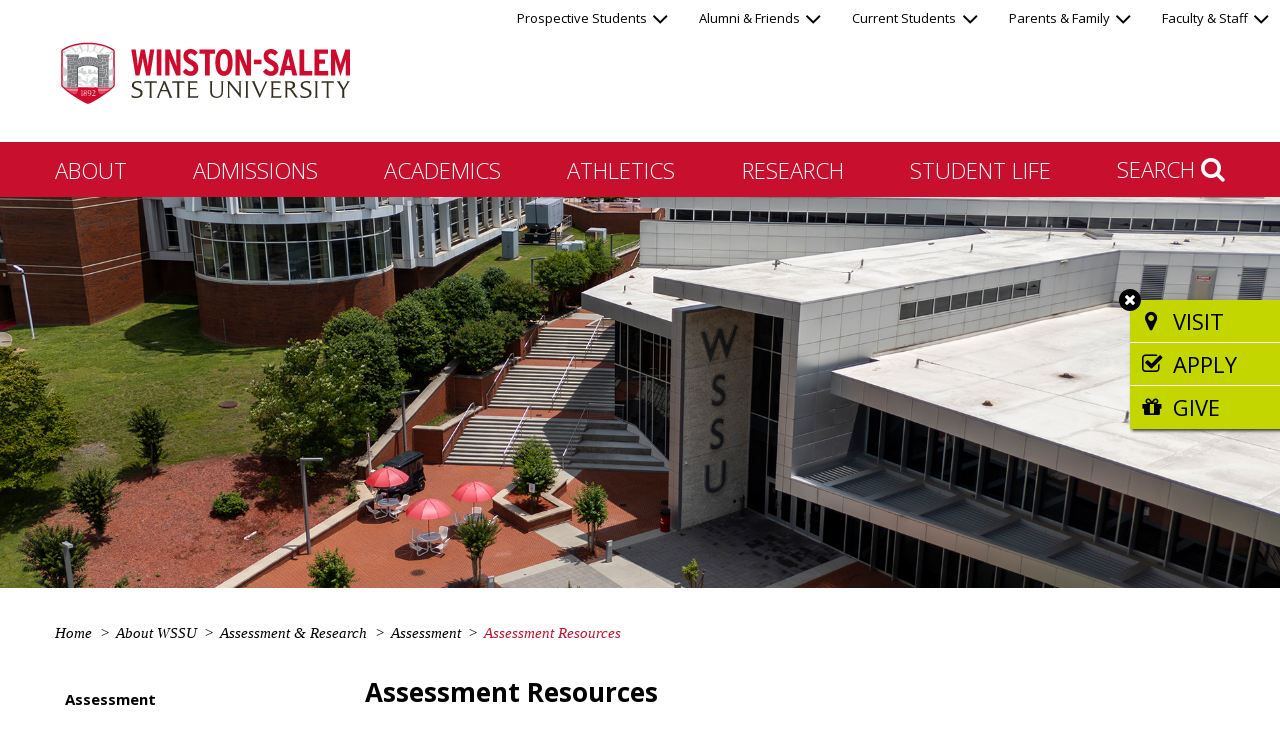

--- FILE ---
content_type: text/html
request_url: https://wssu.edu/about/assessment-and-research/assessment/assessment-resources.html
body_size: 34226
content:
 <!DOCTYPE html><html class="no-js" lang="en">
    <html class="no-js" xmlns:xhtml="http://www.w3.org/1999/xhtml">

    <head>
        <meta content="IE=edge" http-equiv="X-UA-Compatible"/>
        <meta charset="UTF-8"/>
        <meta content="width=device-width, initial-scale=1, minimum-scale=1, maximum-scale=2.0" name="viewport"/>
<meta content="ul8lb19tn0gyu4su29mco6eu34xr3s" name="facebook-domain-verification"/>
        <meta content="2430a263980c1ea31ff24597098aba58" name="id"/>

<title>Assessment Resources - Winston-Salem State University</title>

        <script>document.documentElement.className = (document.documentElement.className.replace(/\bno-js\b/g, '') + ' js ').trim()</script>

        

<link href="../../../resources/images/favicon.ico" rel="icon"/>
<link crossorigin="anonymous" href="//cdnjs.cloudflare.com/ajax/libs/twitter-bootstrap/3.3.7/css/bootstrap.min.css" integrity="sha256-916EbMg70RQy9LHiGkXzG8hSg9EdNy97GazNG/aiY1w=" rel="stylesheet" type="text/css"/>
<link href="//fonts.googleapis.com/css?family=Open+Sans:300,300i,400,400i,600,600i,700" rel="stylesheet" type="text/css"/>
<link crossorigin="anonymous" href="//cdnjs.cloudflare.com/ajax/libs/font-awesome/4.7.0/css/font-awesome.min.css" integrity="sha256-eZrrJcwDc/3uDhsdt61sL2oOBY362qM3lon1gyExkL0=" rel="stylesheet" type="text/css"/>
<link href="../../../resources/css/styles.css" rel="stylesheet"/>


<script>(function(w,d,s,l,i){w[l]=w[l]||[];w[l].push({'gtm.start':
new Date().getTime(),event:'gtm.js'});var f=d.getElementsByTagName(s)[0],
j=d.createElement(s),dl=l!='dataLayer'?'&l='+l:'';j.async=true;j.src=
'https://www.googletagmanager.com/gtm.js?id='+i+dl;f.parentNode.insertBefore(j,f);
})(window,document,'script','dataLayer','GTM-5C7XL8L');</script>


<script src="//cdnjs.cloudflare.com/ajax/libs/script.js/2.5.8/script.min.js"></script>
<script type="text/javascript">
    
    $script('//cdnjs.cloudflare.com/ajax/libs/jquery/3.1.1/jquery.min.js', 'jquery', function() {

        $script(['//cdnjs.cloudflare.com/ajax/libs/underscore.js/1.8.3/underscore-min.js',
                 '//cdnjs.cloudflare.com/ajax/libs/datejs/1.0/date.min.js',
                 '//cdnjs.cloudflare.com/ajax/libs/enquire.js/2.1.2/enquire.min.js',
                 '//cdnjs.cloudflare.com/ajax/libs/twitter-bootstrap/3.3.7/js/bootstrap.min.js'], 'core', function() {
                
                $script(['//cdnjs.cloudflare.com/ajax/libs/jquery-cookie/1.4.1/jquery.cookie.js'], 'cookies');
            
            });

    });

    $script('../../../resources/js/content-effects.js');
    $script('../../../resources/js/call-to-action-menu.js');


</script>
<meta content="z0ujt23Wa2DXAs2GFOJtvKJtiI7jq-isYnJyiiOk8Pw" name="google-site-verification"/>
        
        

        <link href="../../../resources/css/overrides.css" rel="stylesheet" type="text/css"/>
    </head>

    <body class=" interior-page" lang="en">
        <a class="sr-only sr-only-focusable" href="#article" style="color:white;background:black">Skip to main
            content</a>
        <nav class="sr-only">
            <p>Jump to the following sections:</p>
            <ul>
                <li><a href="#article" tabindex="-1">Main Content</a></li>
                <li><a href="#main-menu" tabindex="-1">Topical Menu</a></li>
                <li><a href="#subnavigation" tabindex="-1">Submenu (if present)</a></li>
                <li><a href="#audience-menu" tabindex="-1">Audience Menu</a></li>
                <li><a href="#footer" tabindex="-1">Footer and Contact Information</a></li>
            </ul>
        </nav>
        <noscript><iframe height="0" src="https://www.googletagmanager.com/ns.html?id=GTM-5C7XL8L" style="display:none;visibility:hidden" width="0"></iframe></noscript>

        
        
        
    
<header>

	<div class="logo wrapper constrain"><a href="/index.html">
		<img alt="Winston-Salem State University" src="/resources/images/wssu-logo.svg"/>
	</a></div>

	<nav class="audience-menu " id="audience-menu">

		<ul class="audience-menu__items">
			
			<li><a href="#"> Prospective Students<i class="fa fa-angle-down"></i></a><div class="quick-links-menu">
					<ul class="quick-links-menu__items"><li><a href="/about/visit.html"><i aria-hidden="true" class="fa fa-map-marker"></i>Visit</a></li><li><a href="/admissions/apply/index.html"><i aria-hidden="true" class="fa fa-pencil"></i>Apply</a></li><li><a href="/admissions/paying-for-college.html"><i aria-hidden="true" class="fa fa-usd"></i>Paying for College</a></li><li><a href="/about/news/event-calendar.html" target="_blank"><i aria-hidden="true" class="fa fa-calendar"></i>Calendar</a></li><li><a href="/about/university-directory.html"><i aria-hidden="true" class="fa fa-list"></i>Directory</a></li><li><a href="http://catalog.wssu.edu/" target="_blank"><i aria-hidden="true" class="fa fa-book"></i>Course-Catalog</a></li><li><a href="/about/university-directory.html?type=dept&amp;query=admissions"><i aria-hidden="true" class="fa fa-address-card"></i>Contact Admissions</a></li><li><a href="https://ssbprod-wssu.uncecs.edu/pls/WSSUPROD/twbkwbis.P_GenMenu?name=homepage"><i aria-hidden="true" class="fa fa-folder-open-o"></i>Banner Rams</a></li></ul>
				</div>
			</li>

	<li><a href="#"> Alumni &amp; Friends<i class="fa fa-angle-down"></i></a><div class="quick-links-menu">
					<ul class="quick-links-menu__items"><li><a href="https://ssbprod-wssu.uncecs.edu/pls/WSSUPROD/twbkwbis.P_GenMenu?name=homepage" target="_blank"><i aria-hidden="true" class="fa fa-folder-open-o"></i>Banner Rams</a></li><li><a href="/alumni-and-friends/alumni-calendar.html"><i aria-hidden="true" class="fa fa-calendar"></i>Calendar</a></li><li><a href="/about/university-directory.html"><i aria-hidden="true" class="fa fa-list"></i>Directory</a></li><li><a href="/academics/cg-okelly-library/index.html"><i aria-hidden="true" class="fa fa-building-o"></i>Library</a></li><li><a href="http://wssu.bncollege.com" target="_blank"><i aria-hidden="true" class="fa fa-building"></i>Bookstore</a></li><li><a href="/about/offices-and-departments/university-advancement/support-wssu.html"><i aria-hidden="true" class="fa fa-gift"></i>Give</a></li><li><a href="/alumni-and-friends/index.html"><i aria-hidden="true" class="fa fa-info"></i>Get More Info</a></li></ul>
				</div>
			</li>

	<li><a href="#"> Current Students<i class="fa fa-angle-down"></i></a><div class="quick-links-menu">
					<ul class="quick-links-menu__items"><li><a href="/about/offices-and-departments/the-office-of-information-technology/departments/application-administration-services/portal/index.html"><img alt="" src="/resources/images/icons/my-wssu-info.svg"/>MyWSSU Info</a></li><li><a href="https://my.wssu.edu" target="_blank"><img alt="" src="/resources/images/icons/mywssu.svg"/>MyWSSU</a></li></ul>
				</div>
			</li>

	<li><a href="#"> Parents &amp; Family<i class="fa fa-angle-down"></i></a><div class="quick-links-menu">
					<ul class="quick-links-menu__items"><li><a href="/about/visit.html"><i aria-hidden="true" class="fa fa-map-marker"></i>Visit</a></li><li><a href="/admissions/apply/index.html"><i aria-hidden="true" class="fa fa-pencil"></i>Apply</a></li><li><a href="/admissions/paying-for-college.html"><i aria-hidden="true" class="fa fa-usd"></i>Paying for College</a></li><li><a href="/about/university-directory.html?type=dept&amp;query=admissions"><i aria-hidden="true" class="fa fa-address-card"></i>Contact Admissions</a></li><li><a href="/current-students/student-calendar.html"><i aria-hidden="true" class="fa fa-calendar"></i>Calendar</a></li><li><a href="/about/university-directory.html"><i aria-hidden="true" class="fa fa-list"></i>Directory</a></li><li><a href="http://wssu.bncollege.com" target="_blank"><i aria-hidden="true" class="fa fa-building"></i>Bookstore</a></li><li><a href="/academics/cg-okelly-library/index.html"><i aria-hidden="true" class="fa fa-building-o"></i>Library</a></li><li><a href="http://catalog.wssu.edu/" target="_blank"><i aria-hidden="true" class="fa fa-book"></i>Course Catalog</a></li><li><a href="/administration/finance-and-administration/emergency-management/ramalert/index.html"><i aria-hidden="true" class="fa fa-wifi"></i>RamALERT</a></li><li><a href="/parents-and-family/index.html"><i aria-hidden="true" class="fa fa-info"></i>Get More Info</a></li></ul>
				</div>
			</li>

	<li><a href="#"> Faculty &amp; Staff<i class="fa fa-angle-down"></i></a><div class="quick-links-menu">
					<ul class="quick-links-menu__items"><li><a href="/administration/index.html"><i aria-hidden="true" class="fa fa-users"></i>Administration</a></li><li><a href="http://catalog.wssu.edu/"><i aria-hidden="true" class="fa fa-book"></i>Academic Catalog</a></li><li><a href="https://ssbprod-wssu.uncecs.edu/pls/WSSUPROD/twbkwbis.P_GenMenu?name=homepage" target="_blank"><i aria-hidden="true" class="fa fa-folder-open-o"></i>Banner Rams</a></li><li><a href="https://wssu.instructure.com " target="_blank"><img alt="" src="/resources/images/icons/canvas.svg"/>Canvas</a></li><li><a href="https://wssu.campus.eab.com/" target="_blank"><img alt="" src="/resources/images/icons/navigate-house.svg"/>EAB_Navigate</a></li><li><a href="/about/offices-and-departments/the-office-of-information-technology/departments/application-administration-services/tlc/linkedin-learning.html"><img alt="" src="/resources/images/icons/linkedin-learning.svg"/>LinkedIn Learning</a></li><li><a href="https://www.outlook.com/wssu.edu" target="_blank"><i aria-hidden="true" class="fa fa-envelope"></i>Email</a></li><li><a href="/administration/faculty-and-staff/faculty-staff-calendar.html"><i aria-hidden="true" class="fa fa-calendar"></i>Calendar</a></li><li><a href="/about/university-directory.html"><i aria-hidden="true" class="fa fa-list"></i>Directory</a></li><li><a href="/academics/cg-okelly-library/index.html"><i aria-hidden="true" class="fa fa-building-o"></i>Library</a></li><li><a href="http://wssu.bncollege.com" target="_blank"><i aria-hidden="true" class="fa fa-building"></i>Bookstore</a></li><li><a href="https://ramsupport.wssu.edu/TDClient/2915/RSPortal/Home/" target="_blank"><i aria-hidden="true" class="fa fa-desktop"></i>RAMSupport</a></li><li><a href="https://ramsupport.wssu.edu/TDClient/3115/Portal/Requests/ServiceCatalog?CategoryID=18269" target="_blank"><i aria-hidden="true" class="fa fa-wrench"></i>Work Request</a></li><li><a href="/administration/faculty-and-staff/index.html"><i aria-hidden="true" class="fa fa-info"></i>Get More Info</a></li></ul>
				</div>
			</li>

				
		</ul>
	</nav>
	
	<nav class="main-menu " id="main-menu">

		<div class="mobile-controls xs-visible-block">
			<a class="search-toggle visible-xs-inline-block" href="#"><i aria-hidden="true" class="fa fa-search"><span class="sr-only">Search</span></i></a>
			<a class="menu-toggle visible-xs-inline-block" href="#"><i aria-hidden="true" class="fa fa-bars"><span class="sr-only">Open Mobile Menu</span></i><i aria-hidden="true" class="fa fa-close"><span class="sr-only">Close Mobile Menu</span></i></a>
		</div>

		<div class="constrain wrapper">
			<ul class="main-menu__items">

				<li><a href="/about/index.html"> About</a><a class="toggle" href="#"><i aria-hidden="true" class="fa fa-plus"></i><i aria-hidden="true" class="fa fa-minus"></i><span class="sr-only">Toggle submenu</span></a>
			
				<div class="flyout">
					<ul class="flyout__items"><li><a href="/about/points-of-pride/index.html"> Rankings &amp; Accolades</a></li><li><a href="/about/visit.html"> Visit Us</a></li><li><a href="/about/chancellors-office/index.html"> Office of the Chancellor</a></li><li><a href="/about/office-of-the-provost/index.html"> Office of the Provost</a></li><li><a href="/about/offices-and-departments/index.html"> Offices and Departments</a></li><li><a href="/about/university-directory.html"> University Directory Search</a></li><li><a href="/about/news/index.html"> News &amp; Features</a></li><li><a href="/about/assessment-and-research/index.html"> Assessment &amp; Research</a></li><li><a href="/about/accreditation.html"> Accreditation</a></li></ul>
				</div></li><li><a href="/admissions/index.html"> Admissions</a><a class="toggle" href="#"><i aria-hidden="true" class="fa fa-plus"></i><i aria-hidden="true" class="fa fa-minus"></i><span class="sr-only">Toggle submenu</span></a>
			
				<div class="flyout">
					<ul class="flyout__items"><li><a href="/admissions/freshman-experience.html"> Freshman</a></li><li><a href="/admissions/transfer-students.html"> Transfer</a></li><li><a href="/admissions/readmit-students.html"> Readmit</a></li><li><a href="/admissions/graduate-professional-experience.html"> Graduate</a></li><li><a href="/admissions/admitted-students/index.html"> Admitted Students</a></li><li><a href="/admissions/scholarships-and-financial-aid/index.html"> Scholarships &amp; Financial Aid</a></li><li><a href="/admissions/registrar/index.html"> Registrar</a></li><li><a href="/admissions/apply/index.html"> 2026 Application Open</a></li><li><a href="/admissions/programs/index.html"> Our Programs</a></li><li><a href="/admissions/dual-admissions-program.html"> Dual Admissions Program</a></li></ul>
				</div></li><li><a href="/academics/index.html"> Academics</a><a class="toggle" href="#"><i aria-hidden="true" class="fa fa-plus"></i><i aria-hidden="true" class="fa fa-minus"></i><span class="sr-only">Toggle submenu</span></a>
			
				<div class="flyout">
					<ul class="flyout__items"><li><a href="/academics/colleges-and-departments/index.html"> Colleges &amp; Departments</a></li><li><a href="/academics/general-education/index.html"> General Education</a></li><li><a href="/academics/cg-okelly-library/index.html"> C.G. O'Kelly Library</a></li><li><a href="/academics/student-programs/index.html"> Student Programs</a></li><li><a href="/academics/distance-learning/index.html"> Distance Learning</a></li></ul>
				</div></li><li><a href="https://www.wssurams.com/" target="_blank"> Athletics</a></li><li><a href="/academics/research/index.html"> Research</a><a class="toggle" href="#"><i aria-hidden="true" class="fa fa-plus"></i><i aria-hidden="true" class="fa fa-minus"></i><span class="sr-only">Toggle submenu</span></a>
			
				<div class="flyout">
					<ul class="flyout__items"><li><a href="/about/offices-and-departments/office-of-sponsored-programs/index.html"> Sponsored Programs</a></li><li><a href="/academics/research/research-centers.html"> Research Centers</a></li></ul>
				</div></li><li><a href="/student-life/index.html"> Student Life</a><a class="toggle" href="#"><i aria-hidden="true" class="fa fa-plus"></i><i aria-hidden="true" class="fa fa-minus"></i><span class="sr-only">Toggle submenu</span></a>
			
				<div class="flyout">
					<ul class="flyout__items"><li><a href="/student-life/housing-and-residence-life/index.html"> Housing and Residence Life</a></li><li><a href="/student-life/university-student-activities-and-engagement/index.html"> Activities &amp; Engagement</a></li><li><a href="/student-life/dean-of-students/index.html"> Dean of Students</a></li><li><a href="/student-life/community-standards-civility/index.html"> Community Standards &amp; Civility</a></li><li><a href="/student-life/university-recreation/index.html"> University Recreation</a></li><li><a href="/student-life/university-wellness-center/index.html"> University Wellness Center</a></li><li><a href="/student-life/career-development-services/index.html"> Career Development Services</a></li><li><a href="/administration/finance-and-administration/police-public-safety/index.html"> Police and Public Safety</a></li><li><a href="/student-life/student-handbook/index.html"> Student Handbook</a></li></ul>
				</div></li>				
				<li class="search hidden-xs"><a class="search-toggle" href="#search">Search <i class="fa fa-search"></i></a></li>			
			</ul>
		</div>
	</nav>

        	<form action="/search.html" class="search-bar container-fluid" id="search" method="GET">	
    <div class="constrain">
    	<div class="fancy-text">
    		<label for="query">
				<i aria-hidden="true" class="fa fa-search"></i>
				<span class="sr-only">Search:</span>
			</label>
    		<input aria-label="Enter search keywords" id="query" name="query" placeholder="Enter Keywords" tabindex="" type="text"/>
			<input name="mode" type="hidden" value=""/>
			<input name="opts" type="hidden" value=""/>
			<input name="pr" type="hidden" value="searchwssu"/>
			<input name="dropXSL" type="hidden" value="html"/>
			<input id="sq" name="sq" type="hidden" value=""/>
			<input name="prox" type="hidden" value="page"/>
			<input name="rorder" type="hidden" value="500"/>
			<input name="rprox" type="hidden" value="500"/>
			<input name="rdfreq" type="hidden" value="500"/>
			<input name="rwfreq" type="hidden" value="500"/>
			<input name="rlead" type="hidden" value="500"/>
			<input name="rdepth" type="hidden" value="0"/>
			<input name="sufs" type="hidden" value="0"/>
			<input name="order" type="hidden" value="r"/>
			<input name="anticsrf" type="hidden" value="toSatisfyTheScanner"/>
    		<input tabindex="" type="submit" value="Go"/>	
    	</div>
    </div>
</form>
        
        	<div class="call-to-action-menu call-to-action-menu--collapsed" role="navigation">
    
    		<ul class="call-to-action-menu__items">
    		    <li><a href="/about/visit.html"><i aria-hidden="true" class="fa fa-map-marker"></i><span>Visit</span></a></li><li><a href="/admissions/apply/index.html"><i aria-hidden="true" class="fa fa-check-square-o"></i><span>Apply</span></a></li><li><a href="/about/offices-and-departments/university-advancement/support-wssu.html"><i aria-hidden="true" class="fa fa-gift"></i><span>Give</span></a></li>    		</ul>
    		
    		<a class="call-to-action-menu__closer" href="#"><i class="fa fa-close"></i><span class="sr-only">Close the Call To Action Menu</span></a>
    		
    	</div>
    </header>


        

       
       
       	<!-- Modified system-region name = DEFAULT from CONTENT -->
		<!--<system-region name="CONTENT"/> -->
		
























			
			
				
			
			
		
			
			
				
			
			
		
			
			
				
					<section class="impact-image" role="banner" style="background-image: url('../../_files/images/impact-about-wssu.jpg')">

        
    </section><section class="breadcrumb-trail constrain wrapper" id="breadcrumb" role="navigation"><div class="mobile-controls xs-visible-block">
                <a class="menu-toggle visible-xs-inline-block" href="#"><i aria-hidden="true" class="fa fa-plus-square-o"><span class="sr-only">Expand Breadcrumb</span></i><i aria-hidden="true" class="fa fa-minus-square-o"><span class="sr-only">Collapse Breadcrumb</span></i></a>
            </div>

            <ul>
                <li><a href="../../../index.html">Home</a></li><li><a href="../../index.html">About WSSU</a></li><li><a href="../index.html">Assessment &amp; Research</a></li><li><a href="index.html">Assessment</a></li><li><span>Assessment Resources</span></li></ul>
        </section>
    <div class="container-fluid"><main class="constrain wrapper has-sidebar"><article id="article"><h1>Assessment Resources</h1><div class="row " role=""><div class="col-xs-12 col-sm-12"><h2>Infographics</h2></div></div><div class="row " role=""><div class="col-xs-12 "><h3>2020-2021 Infographics</h3></div><div class="col-xs-12 col-sm-6"><ul>
<li><a href="../_Files/documents/cr_infographic_2020-21-reviewed.pdf" rel="noopener" target="_blank" title="Critical Thinking Infographic 2020-2021">Critical Thinking Infographic 2020-2021</a></li>
<li><a href="../_Files/documents/il_infographic_2020-21-reviewed.pdf" rel="noopener" target="_blank" title="Information Literacy Infographic 2020-2021">Information Literacy Infographic 2020-2021</a></li>
<li><a href="../_Files/documents/oc_infographic_2020-21-reviewed.pdf" rel="noopener" target="_blank" title="Oral Communication Infographic 2020-2021">Oral Communication Infographic 2020-2021</a><a href="../_Files/documents/oc-infographic-1920.pdf" rel="noopener" target="_blank" title="Oral Communication Infographic 2019-2020"></a></li>
</ul></div><div class="col-xs-12 col-sm-6"><ul>
<li><a href="../_Files/documents/ql_infographic_2020-21-reviewed.pdf" rel="noopener" target="_blank" title="Quantitative Literacy Infographic 2020-2021">Quantitative Literacy Infographic 2020-2021</a></li>
<li><a href="../_Files/documents/sl_infographic_2020-21--reviewed.pdf" rel="noopener" target="_blank" title="Scientific Literacy Infographic 2020-2021">Scientific Literacy Infographic 2020-2021</a></li>
<li><a href="../_Files/documents/wc_infographic_2020-21-reviewed.pdf" rel="noopener" target="_blank" title="Written Communication Infographic 2020-2021">Written Communication Infographic 2020-2021</a></li>
</ul></div></div><div class="row " role=""><div class="col-xs-12 "><h3>2019-2020 Infographics</h3></div><div class="col-xs-12 col-sm-6"><ul>
<li><a href="../_Files/documents/cr-infographic-1920.pdf" rel="noopener" target="_blank" title="Critical Reading Infographic 2019-2020">Critical Reading Infographic 2019-2020</a></li>
<li><a href="../_Files/documents/ct-infographic-1920.pdf" rel="noopener" target="_blank" title="Critical Thinking Infographic 2019-2020">Critical Thinking Infographic 2019-2020</a></li>
<li><a href="../_Files/documents/il-infographic-1920.pdf" rel="noopener" target="_blank" title="Information Literacy Infographic 2019-2020">Information Literacy Infographic 2019-2020</a></li>
<li><a href="../_Files/documents/oc-infographic-1920.pdf" rel="noopener" target="_blank" title="Oral Communication Infographic 2019-2020">Oral Communication Infographic 2019-2020</a></li>
</ul></div><div class="col-xs-12 col-sm-6"><ul>
<li><a href="../_Files/documents/ql-infographic-1920.pdf" rel="noopener" target="_blank" title="Quantitative Literacy Infographic 2019-2020">Quantitative Literacy Infographic 2019-2020</a></li>
<li><a href="../_Files/documents/sl-infographic-1920.pdf" rel="noopener" target="_blank" title="Scientific Literacy Infographic 2019-2020">Scientific Literacy Infographic 2019-2020</a></li>
<li><a href="../_Files/documents/wc-infographic-1920.pdf" rel="noopener" target="_blank" title="Written Communication Infographic 2019-2020">Written Communication Infographic 2019-2020</a></li>
</ul></div></div><div class="row " role=""><div class="col-xs-12 "><h3>2018-2019 Infographics</h3></div><div class="col-xs-12 col-sm-6"><ul>
<li><a href="../_Files/documents/cr-infographic-1819.pdf" rel="noopener" target="_blank">Critical Reading Infographic 2018-2019</a></li>
<li><a href="../_Files/documents/ct-infographic-1819.pdf" rel="noopener" target="_blank">Critical Thinking Infographic 2018-2019</a></li>
<li><a href="../_Files/documents/il-infographic-1819.pdf" rel="noopener" target="_blank">Information Literacy Infographic 2018-2019</a></li>
<li><a href="../_Files/documents/oc-infographic-1819.pdf" rel="noopener" target="_blank">Oral Communication Infographic 2018-2019</a></li>
</ul></div><div class="col-xs-12 col-sm-6"><ul>
<li><a href="../_Files/documents/ql-infographic-1819.pdf" rel="noopener" target="_blank">Quantitative Literacy Infographic 2018-2019</a></li>
<li><a href="../_Files/documents/sl-infographic-1819.pdf" rel="noopener" target="_blank">Scientific Literacy Infographic 2018-2019</a></li>
<li><a href="../_Files/documents/wc-infographic-1819.pdf" rel="noopener" target="_blank">Written Communication Infographic 2018-2019</a></li>
</ul></div></div><div class="row " role=""><div class="col-xs-12 "><h3>2017-2018 Infographics</h3></div><div class="col-xs-12 col-sm-6"><ul>
<li><a href="../_Files/documents/cr-infographic-1718.pdf" rel="noopener" target="_blank" title="Critical Reading Infographic 2017-2018">Critical Reading Infographic 2017-2018</a></li>
<li><a href="../_Files/documents/ct-infographic-1718.pdf" rel="noopener" target="_blank" title="Critical Thinking Infographic 2017-2018">Critical Thinking Infographic 2017-2018</a></li>
<li><a href="../_Files/documents/oc-infographic-1718.pdf" rel="noopener" target="_blank" title="Oral Communication Infographic 2017-2018">Oral Communication Infographic 2017-2018</a></li>
</ul></div><div class="col-xs-12 col-sm-6"><ul>
<li><a href="../_Files/documents/ql-infographic-1718.pdf" rel="noopener" target="_blank" title="Quantitative Literacy Infographic 2017-2018">Quantitative Literacy Infographic 2017-2018</a></li>
<li><a href="../_Files/documents/sl-infographic-1718.pdf" rel="noopener" target="_blank" title="Scientific Literacy Infographic 2017-2018">Scientific Literacy Infographic 2017-2018</a></li>
<li><a href="../_Files/documents/wc-infographic-1718.pdf" rel="noopener" target="_blank" title="Written Communication Infographic 2017-2018">Written Communication Infographic 2017-2018</a></li>
</ul></div></div><div class="row " role=""><div class="col-xs-12 "><h3>2016-2017 Infographics</h3></div><div class="col-xs-12 col-sm-6"><ul>
<li><a href="../_Files/documents/cr1617.pdf" rel="noopener" target="_blank" title="Critical Reading Infographic 2016-2017">Critical Reading Infographic 2016-2017</a></li>
<li><a href="../_Files/documents/ct1617.pdf" rel="noopener" target="_blank" title="Critical Thinking Infographic 2016-2017">Critical Thinking Infographic 2016-2017</a></li>
<li><a href="../_Files/documents/il1617.pdf" rel="noopener" target="_blank" title="Information Literacy Infographic 2016-2017">Information Literacy Infographic 2016-2017</a></li>
<li><a href="../_Files/documents/oc1617.pdf" rel="noopener" target="_blank" title="Oral Communication Infographic 2016-2017">Oral Communication Infographic 2016-2017</a></li>
</ul></div><div class="col-xs-12 col-sm-6"><ul>
<li><a href="../_Files/documents/ql1617.pdf" rel="noopener" target="_blank" title="Quantitative Literacy Infographic 2016-2017">Quantitative Literacy Infographic 2016-2017</a></li>
<li><a href="../_Files/documents/sl1617.pdf" rel="noopener" target="_blank" title="Scientific Literacy Infographic 2016-2017">Scientific Literacy Infographic 2016-2017</a></li>
<li><a href="../_Files/documents/wc1617.pdf" rel="noopener" target="_blank" title="Written Communication Infographic 2016-2017">Written Communication Infographic 2016-2017</a></li>
</ul></div></div><div class="row " role=""><div class="col-xs-12 col-sm-12"><p>&#160;</p>
<hr/>
<p>&#160;</p></div></div><div class="row " role=""><div class="col-xs-12 col-sm-12"><h2>External Resources</h2>
<ul>
<li><a href="https://www.aacu.org/" rel="noopener noreferrer" target="_blank" title="AACU Website">Association of American Colleges &amp; Universities (AAC&amp;U)</a></li>
<li><a href="https://www.aacu.org/value-rubrics" rel="noopener noreferrer" target="_blank" title="AACU Value Rubrics Website">AAC&amp;U Value Rubrics</a></li>
<li><a href="http://www.learningoutcomesassessment.org/" rel="noopener noreferrer" target="_blank" title="NILOA Website">National Institute for Learning Outcomes Assessment (NILOA)</a></li>
<li><a href="http://www.sacscoc.org/" rel="noopener noreferrer" target="_blank" title="SACSCOC Website">Southern Association of Colleges and Schools Commission on Colleges (SACSCOC)</a></li>
</ul>
<h2>System Guides</h2>
<a href="../course-evaluations/_Files/documents/instructions-for-accessing-course-evaluation-reports.pdf" rel="noopener noreferrer" target="_blank" title="Watermark Course Evaluation &amp; Surveys">Watermark Course Evaluation &amp; Surveys</a></div></div><div class="row " role=""><div class="col-xs-12 col-sm-6"><text/></div><div class="col-xs-12 col-sm-6"><text/></div></div></article><aside>
            <nav class="subnavigation" id="subnavigation">
        <div class="mobile-controls xs-visible-block">
            <a class="menu-toggle visible-xs-inline-block" href="#"><i aria-hidden="true" class="fa fa-bars"><span class="sr-only">Open Mobile Menu</span></i><i aria-hidden="true" class="fa fa-close"><span class="sr-only">Close Mobile Menu</span></i></a>
        </div><ul><li class="section-header">
                    <a href="index.html">Assessment</a>
                    
                </li><li>
                    <a href="student-learning-outcomes.html">Student Learning Outcomes</a>
                    
                </li><li>
                    <a href="assessment-plans.html">Assessment Plans</a>
                    
                </li><li>
                    <a href="use-of-student-learning-evidence.html">Use of Student Learning Evidence</a>
                    
                </li><li>
                    <a href="assessment-audits.html">Assessment Audits</a>
                    
                </li><li>
                    <a class="current" href="assessment-resources.html">Assessment Resources</a>
                    
                </li><li>
                    <a href="evidence-of-student-learning.html">Evidence of Student Learning</a>
                    
                </li><li>
                    <a href="current-assessment-activities.html">Current Assessment Activities</a>
                    
                </li></ul></nav>                    </aside></main>
						
			
			
				
			
			
		
						
			
			
				
			
			
		
						
			
			
				
			
			
		
									
			
			
				
								
			<div class="row no-gutter">
				<div class="col-xs-12">
				    
				 	            	       <div class="component social-icon-bar">
    		<div class="wrapper">
    		 
    			<ul><li><a href="https://www.facebook.com/WSSU1892"><i aria-hidden="true" class="fa fa-facebook"></i><span class="sr-only">Facebook</span></a> </li> <li><a href="http://www.instagram.com/wssu1892"><i aria-hidden="true" class="fa fa-instagram"></i><span class="sr-only">Instagram</span></a> </li> <li><a href="http://twitter.com/wssurams"><img alt="" src="../../../resources/images/icons/twitter-x-logo.svg"/><span class="sr-only">Twitter</span></a> </li> <li><a href="https://www.youtube.com/wssu1892"><i aria-hidden="true" class="fa fa-youtube"></i><span class="sr-only">YouTube</span></a> </li> <li><a href="https://www.linkedin.com/company/winston-salem-state-university/"><i aria-hidden="true" class="fa fa-linkedin-square"></i><span class="sr-only">LinkedIn</span></a> </li> <li><a href="https://www.snapchat.com/add/WSSUsnap"><i aria-hidden="true" class="fa fa-snapchat-ghost"></i><span class="sr-only">SnapChat</span></a> </li> <li><a href="https://wssu.smugmug.com/"><img alt="" src="../../../resources/images/icons/smug-mug-sm.svg"/><span class="sr-only">SmugMug</span></a> </li> </ul>
    		</div>
    	</div>	            </div>
	        </div>
    			
			
						
			
			
				
			
			
		
						
			
			
				
			
			
		
						
			
			
				
			
			
		
									
			
			
				
			
			
		</div>

<div class="interior-page" id="page-class"></div>

       

        
        
        
    
<footer id="footer">
    <div class="container-fluid constrain">
        <div class="row">
            <div class="col-md-4 text-center">
                <address>
                    <div class="logo ">
                     
                            <div class="image  ">
                                <div class="image__img">
                                    <img alt="Winston-Salem State University" src="/resources/images/wssu-logo.svg"/>
                                </div>
                            </div>
                    
                    </div>
                    601 S. Martin Luther King Jr. Drive<br/>
Winston-Salem, NC 27110<br/>
<a href="tel:336-750-2000"><i class="fa fa-phone"></i><span class="sr-only">Telephone:</span>336-750-2000</a>
<script async="true" src="https://live.clive.cloud/page-views/track/285"></script>
                </address>
            </div><div class="col-md-8">
                <div class="sitemap">
                    <div class="row"><div class="col-sm-4">
                                <ul><li><a href="/about/offices-and-departments/the-office-of-information-technology/it-security-standards/privacy-statement-standard.html">Privacy Statement</a></li><li><a href="/about/accreditation.html">Accreditation</a></li><li><a href="/about/offices-and-departments/division-of-institutional-integrity/title-ix/index.html">Title IX </a></li><li><a href="/safe-wssu/index.html">SAFE @ WSSU</a></li></ul>
                            </div>
                        <div class="col-sm-4">
                                <ul><li><a href="/site-map.html">Site Map</a></li><li><a href="/about/offices-and-departments/the-office-of-information-technology/departments/application-administration-services/content-management.html">Web Support Services</a></li><li><a href="/about/accessibility-statement.html">Accessibility Statement</a></li><li><a href="https://wssu.public.na2.doctract.com/" target="_blank">Policies &amp; Regulations</a></li></ul>
                            </div>
                        <div class="col-sm-4">
                                <ul><li><a href="/about/university-directory.html">Directory</a></li><li><a href="/about/visit.html">Visit Campus</a></li><li><a href="/about/offices-and-departments/employment-opportunities/index.html">Careers</a></li></ul>
                            </div>
                        
                    </div>
                </div>
            </div>
                    </div>

        <p class="copyright"><span class="sr-only">Copyright </span>© 2024 Winston-Salem State University.</p>
        
        
    </div>
    <script type="text/javascript">
/*<![CDATA[*/
(function() {
var sz = document.createElement('script'); sz.type = 'text/javascript'; sz.async = true;
sz.src = '//siteimproveanalytics.com/js/siteanalyze_90782204.js';
var s = document.getElementsByTagName('script')[0]; s.parentNode.insertBefore(sz, s);
})();
/*]]>*/
</script>

</footer>


        

        
        
        

        <script src="//s7.addthis.com/js/300/addthis_widget.js#pubid=ra-5846d95601005c23" type="text/javascript"></script>

    </body>

</html>

--- FILE ---
content_type: text/css
request_url: https://wssu.edu/resources/css/styles.css
body_size: 18551
content:
@media all {
  * {
    box-sizing: border-box;
  }
  html,
  body {
    font-family: "Open Sans", sans-serif;
    font-size: 15px;
    color: #000000;
    line-height: 1.5;
  }
  .wrapper {
    padding: 0 15px;
  }
}
@media all and (min-width: 1260px) {
  .constrain {
    max-width: 1200px;
    margin-left: auto;
    margin-right: auto;
  }
}
@media all and (max-width: 767px) {
  .wrapper {
    padding: 0 10px;
  }
}
@media all {
  .no-gutter.row,
  .no-gutter > [class*="col-"] {
    padding-left: 0;
    padding-right: 0;
  }
  .gutter-bottom {
    margin-bottom: 30px;
  }
  body.modal-open .modal.in .modal-dialog--centered {
    position: absolute;
    left: 50%;
    top: 50%;
    -webkit-transform: translate(-50%, -50%);
    transform: translate(-50%, -50%);
    margin: 0;
  }
}
@media all and (max-width: 767px) {
  body.modal-open .modal.in .modal-dialog--centered {
    width: 95%;
    max-width: 600px;
  }
}
@media (max-width: 767px) {
  .container-fluid {
    padding-left: 10px;
    padding-right: 10px;
  }
  .row {
    margin-left: -10px;
    margin-right: -10px;
  }
  [class*="col-"] {
    padding-left: 10px;
    padding-right: 10px;
  }
  .gutter-bottom {
    margin-bottom: 20px;
  }
}
@media all {
  h1,
  h2,
  h3,
  h4,
  h5,
  h6 {
    margin: 1.5em 0 0.75em 0;
  }
  h1:first-child,
  h2:first-child,
  h3:first-child,
  h4:first-child,
  h5:first-child,
  h6:first-child {
    margin-top: 0;
  }
  h1 {
    font-size: 1.733rem;
    font-weight: 700;
    color: #000000;
    margin-top: 0;
  }
  h2,
  .h2 {
    font-size: 1.56rem;
    font-weight: 700;
    color: #000000;
    margin-bottom: 1.05em;
  }
  h3,
  .h3 {
    font-size: 1.467rem;
    font-weight: 700;
    color: #000000;
    margin-bottom: 1.05em;
  }
  h4,
  .h4 {
    font-size: 1.333rem;
    font-weight: 700;
    color: #000000;
  }
  h5,
  .h5 {
    font-size: 1.2rem;
    font-weight: 600;
    color: #000000;
  }
  h6,
  .h6 {
    font-size: 1rem;
    font-weight: 600;
    color: #000000;
    font-style: italic;
  }
  p,
  ul,
  ol {
    margin-bottom: 1.8em;
  }
  ul,
  ol {
    padding-left: 0;
    margin-left: 25px;
  }
  li {
    margin-bottom: 0.8em;
  }
  ol > li {
    padding-left: 5px;
  }
  p .drop-cap:first-child,
  p img:first-child + .drop-cap {
    float: left;
    color: #c8102e;
    font-size: 4em;
    font-weight: 600;
    margin-right: 0.05em;
    line-height: 0.85em;
  }
  ul > li:last-child,
  ol > li:last-child {
    margin-bottom: 0;
  }
  ul > li > ol,
  ol > li > ol,
  ul > li > ul,
  ol > li > ul {
    margin-top: 0.8em;
  }
  ul {
    list-style-type: disc;
  }
  ul ul {
    list-style-type: circle;
  }
  ul ul ul {
    list-style-type: square;
  }
  ul ul ul ul {
    list-style-type: disc;
  }
  ul ul ul ul ul {
    list-style-type: circle;
  }
  ul ul ul ul ul ul {
    list-style-type: square;
  }
  ul ul ul ul ul ul ul {
    list-style-type: disc;
  }
  ol {
    list-style-type: decimal;
  }
  ol ol {
    list-style-type: upper-roman;
  }
  ol ol ol {
    list-style-type: upper-alpha;
  }
  ol ol ol ol {
    list-style-type: lower-roman;
  }
  ol ol ol ol ol {
    list-style-type: lower-alpha;
  }
  ol ol ol ol ol ol {
    list-style-type: lower-greek;
  }
  ol ol ol ol ol ol ol {
    list-style-type: decimal;
  }
  a {
    color: #c8102e;
    text-decoration: none;
  }
  a:visited,
  a:active,
  a:focus {
    color: #c8102e;
    text-decoration: none;
  }
  a:hover {
    color: #000000;
    text-decoration: none;
  }
  a.callout {
    color: #75757A;
    text-transform: uppercase;
    font-size: 1.066666rem;
    text-decoration: none;
  }
  a.callout:hover {
    text-decoration: none;
    color: #000000;
  }
  a.callout:after {
    display: inline-block;
    font-family: FontAwesome;
    content: '\f0da';
    margin-left: 0.5em;
  }
  a.email:before {
    font-family: FontAwesome;
    content: '\f0e0';
    display: inline-block;
    margin-right: 0.25em;
  }
  article p a {
    font-weight: 600;
  }
  article ul a {
    font-weight: 600;
  }
  div.widget p a {
    font-weight: 600;
  }
  div.widget ul a {
    font-weight: 600;
  }
  blockquote {
    font-size: 1rem;
    padding: 0;
    margin: 0;
    border-style: none;
  }
  blockquote .quote__open,
  blockquote .quote__close {
    display: none;
  }
  blockquote.with-quotes .quote__close,
  blockquote.with-quotes .quote__open {
    display: block;
  }
}
@media all {
  table {
    border-collapse: collapse;
    border: 1px solid #d34058;
    border-width: 1px 0;
    margin-bottom: 1.8em;
  }
  table caption {
    font-size: 20px;
    color: #757575;
  }
  table td,
  table th {
    padding: 20px 40px;
    border-left: 1px solid #a7a8aa;
  }
  table td:first-child,
  table th:first-child {
    border-left-style: none;
  }
  table th,
  table .th {
    font-size: 18px;
    text-transform: uppercase;
    font-weight: 400;
  }
  table thead tr {
    border-color: #d34058;
    border-width: 0 0 1px;
    border-style: solid;
  }
  table tbody tr:nth-child(odd) {
    background-color: #dfe0e3;
  }
  table tbody td .th {
    display: none;
  }
}
@media all and (max-width: 660px) {
  table tr,
  table td,
  table th {
    /*display: block; Edited for table visibility on mobile 8-6-2024 by Daniel B.*/
    border-left-style: none;
    width: 100% !important;
  }
  table thead {
    display: none;
  }
  table tbody td .th {
    display: block;
  }
}
@media all {
  /*body {

		@media (max-width:767px) {
			margin-top: @header-mobile-height;
		}

	}*/
  body.unstuck-header {
    padding-top: 0 !important;
  }
  header {
    position: relative;
    background-color: white;
  }
  header .logo {
    position: relative;
    height: 142px;
    -webkit-transition: height 250ms;
    transition: height 250ms;
  }
  header .logo a {
    display: inline-block;
    margin-top: 35px;
    -webkit-transition: margin-top 250ms;
    transition: margin-top 250ms;
  }
  header .logo a img {
    width: 300px;
    height: 76px;
    -webkit-transition: height 250ms;
    transition: height 250ms;
  }
  header .search-bar {
    position: absolute;
    width: 100%;
    left: 0;
    max-height: 0;
    overflow: auto;
    opacity: 0;
    -webkit-transition: max-height 250ms, opacity 200ms;
    transition: max-height 250ms, opacity 200ms;
  }
  header .search-bar.open {
    max-height: 105px;
    opacity: 1;
  }
  header.stuck {
    position: fixed;
    width: 100%;
    z-index: 1000;
    -webkit-box-shadow: 0 0 5px 0 rgba(0, 0, 0, 0.75);
    box-shadow: 0 0 5px 0 rgba(0, 0, 0, 0.75);
  }
  header + .impact-image {
    margin-bottom: 0;
  }
  main {
    display: flex;
    display: flexbox;
    flex-direction: row;
  }
  .impact-image + [class*="container"] > main,
  header + [class*="container"] > main {
    margin-top: 30px;
  }
  article {
    width: 100%;
  }
  article > .addthis_inline_share_toolbox {
    float: right;
  }
}
@media all and (min-width: 768px) {
  header.stuck .logo {
    height: 78px;
  }
  header.stuck .logo a {
    margin-top: 10px;
  }
  header.stuck .logo a img {
    height: 60px;
    width: 266px;
  }
}
@media all and (min-width: 768px) {
  header.stuck .audience-menu {
    display: none;
  }
}
@media all and (max-width: 767px) {
  header {
    height: 58px;
    border-bottom: 1px solid #707070;
    background-color: white;
    z-index: 1;
  }
  header .logo {
    height: auto;
  }
  header .logo a {
    display: inline-block;
    margin-top: 0;
    padding: 11px 0;
  }
  header .logo a img {
    width: 153px;
    height: auto;
  }
}
@media (max-width: 767px) {
  header {
    z-index: 5;
  }
  .breadcrumb-trail + [class*="container"] {
    clear: both;
  }
}
@media all {
  .interior-page main article,
  .profile-page main article,
  .news-article main article,
  .policy-page main article {
    order: 2;
    margin-bottom: 20px;
  }
  .interior-page main aside,
  .profile-page main aside,
  .news-article main aside,
  .policy-page main aside {
    order: 1;
    min-width: 250px;
    max-width: 250px;
    margin-right: 60px;
    padding-bottom: 20px;
    /*> * + * {

					margin-top: 20px;
					
				}*/
  }
}
@media (min-width: 768px) and (max-width: 922px) {
  .interior-page main aside,
  .profile-page main aside,
  .news-article main aside,
  .policy-page main aside {
    margin-right: 40px;
  }
}
@media (max-width: 767px) {
  .interior-page main,
  .profile-page main,
  .news-article main,
  .policy-page main {
    flex-direction: column;
  }
  .interior-page main.wrapper,
  .profile-page main.wrapper,
  .news-article main.wrapper,
  .policy-page main.wrapper {
    padding: 0;
  }
  .interior-page main article,
  .profile-page main article,
  .news-article main article,
  .policy-page main article {
    order: 1;
    padding-left: 0;
  }
  .interior-page main aside,
  .profile-page main aside,
  .news-article main aside,
  .policy-page main aside {
    order: 2;
    padding-left: 10px;
    padding-right: 10px;
    margin-left: auto;
    margin-right: auto;
  }
  .interior-page > aside,
  .profile-page > aside,
  .news-article > aside,
  .policy-page > aside {
    margin-left: auto;
    margin-right: auto;
  }
}
@media all {
  .project-page main article, .blog-page main article {
    order: 1;
    min-width: 250px;
    max-width: 1260px;
    margin-bottom: 20px;
    padding-right: 15px;
  }
  .project-page main aside, .blog-page main aside {
    min-width: 250px;
    max-width: 400px;
    margin-right: 60px;
    margin-top: 30px;
    padding-bottom: 20px;
    padding-left: 15px;
    /*> * + * {

						margin-top: 20px;
						
					}*/
  }
  .project-page main aside.sidebar-left, .blog-page main aside.sidebar-left {
    order: 0;
  }
  .project-page main aside.sidebar-right, .blog-page main aside.sidebar-right  {
    order: 3;
  }
}
@media (min-width: 768px) and (max-width: 922px) {
  .project-page main aside,  .blog-page main aside {
    margin-right: 40px;
  }
}
@media (max-width: 767px) {
  .project-page main, .blog-page main {
    flex-direction: column;
  }
  .project-page main.wrapper,  .blog-page main.wrapper {
    padding: 0;
  }
  .project-page main article,  .blog-page main article {
    order: 1;
    padding-left: 0;
  }
  .project-page main aside,  .blog-page main aside {
    order: 2;
    padding-left: 10px;
    padding-right: 10px;
    margin-left: auto;
    margin-right: auto;
  }
  .project-page > aside,  .blog-page > aside {
    margin-left: auto;
    margin-right: auto;
  }
}
@media all {
  .more-info {
    font-size: 1rem;
  }
  .more-info h2 {
    margin: 0;
    margin-bottom: 0.7em;
    font-size: 1.467rem;
  }
  .news-article-metadata,.blog-article-metadata  {
    font-size: 0.8rem;
    text-transform: uppercase;
    line-height: 1.15rem;
    color: #595959;
    margin-bottom: 20px;
  }
  .news-article-metadata .category {
    font-size: 1.166666em;
    color: #c8102e;
  }
  .news-article-metadata .date {
    font-weight: 700;
  }
  .news-article-byline {
    font-size: 0.9333333em;
    margin-bottom: 20px;
  }
  h1 + .news-article-byline {
    margin-top: -0.75em;
  }
  .news-article-tags {
    margin-bottom: 50px;
  }
  .news-article-tags .fa {
    margin-right: 0.5em;
  }
  .news-article-related-item h3:first-child {
    margin-top: 0;
  }
  .news-article-related-item__thumbnail-image {
    height: 0;
    width: 100%;
    padding-bottom: 61%;
    background: transparent none no-repeat scroll center center;
    background-size: cover;
  }
}
@media all {
  .home-page header + [class*="container"] > main {
    margin: 0;
  }
}
@media all {
  .doscols {
    -webkit-column-count: 2;
    -moz-column-count: 2;
    column-count: 2;
  }
  .trescols {
    -webkit-column-count: 3;
    -moz-column-count: 3;
    column-count: 3;
  }
}
@media all {
  .testimonial {
    position: relative;
    margin: 50px 0;
    overflow: auto;
    height: 430px;
  }
  .testimonial > img {
    position: absolute;
    left: 0;
    top: 0;
    width: auto;
    max-width: inherit;
    height: 100%;
    z-index: 0;
  }
  .testimonial .band {
    position: absolute;
    background: transparent url('../images/testimonial-background.png') no-repeat scroll left center;
    background-size: auto 100%;
    left: 50%;
    margin-left: -400px;
    right: 0;
    top: 0;
    bottom: 0;
    z-index: 0;
  }
  .testimonial .constrain {
    position: relative;
    display: table;
    vertical-align: middle;
    height: 430px;
  }
  .testimonial .constrain > * {
    display: table-cell;
    vertical-align: middle;
  }
  .testimonial .constrain > .one {
    width: 50%;
    padding-left: 100px;
  }
  .testimonial .constrain > .two {
    width: 50%;
    padding-right: 50px;
  }
  .testimonial .fa-youtube-play {
    font-size: 100px;
    color: rgba(0, 0, 0, 0.75);
  }
  .testimonial blockquote {
    position: relative;
    font-size: 1.6rem;
    font-weight: 600;
  }
  .testimonial blockquote p {
    margin-bottom: 0.25em;
  }
  .testimonial blockquote > .quote__open,
  .testimonial blockquote > .quote__close {
    position: absolute;
    width: 1.25em;
    height: 1.25em;
  }
  .testimonial blockquote > .quote__open {
    left: -1.75em;
    top: -0.5em;
  }
  .testimonial blockquote > .quote__close {
    right: -1.5em;
    margin-top: -1.5em;
  }
  .testimonial blockquote footer {
    margin-top: 1em;
    font-size: 0.9em;
    color: #000000;
  }
}
@media (min-width: 1590px) {
  .testimonial .band {
    margin-left: 0px;
    left: 395px;
  }
  .testimonial .constrain {
    max-width: 100%;
  }
  .testimonial .constrain > .one {
    padding-left: 225px;
    width: 775px;
  }
  .testimonial .constrain > .two {
    width: auto;
    padding-right: 75px;
  }
}
@media (max-width: 1199px) {
  .testimonial blockquote {
    font-size: 1.5rem;
  }
}
@media (max-width: 991px) {
  .testimonial {
    height: 200px;
  }
  .testimonial .band {
    margin-left: 0;
    left: 15%;
  }
  .testimonial .constrain {
    height: 200px;
  }
  .testimonial .constrain > .one {
    width: 38%;
    padding-left: 75px;
  }
  .testimonial .constrain > .two {
    width: 62%;
  }
  .testimonial .fa-youtube-play {
    font-size: 75px;
  }
  .testimonial blockquote {
    font-size: 1rem;
  }
}
@media (max-width: 767px) {
  .testimonial {
    height: auto;
  }
  .testimonial > img {
    position: static;
    display: block;
    width: 100%;
    height: auto;
  }
  .testimonial .band {
    display: none;
  }
  .testimonial .constrain {
    position: static;
    display: block;
    height: auto;
  }
  .testimonial .constrain > .one {
    position: relative;
    display: block;
    width: auto;
    margin: 0;
    padding: 0;
  }
  .testimonial .constrain > .one > img {
    width: 100%;
    height: auto;
  }
  .testimonial .constrain > .one > a {
    position: absolute;
    left: 50%;
    top: 50%;
    -moz-transform: translateX(-50%) translateY(-50%);
    -webkit-transform: translateX(-50%) translateY(-50%);
    -o-transform: translateX(-50%) translateY(-50%);
    -ms-transform: translateX(-50%) translateY(-50%);
    transform: translateX(-50%) translateY(-50%);
  }
  .testimonial .constrain > .two {
    display: block;
    width: auto;
    background-color: #ffcd00;
    padding: 30px;
  }
  .testimonial blockquote:before {
    left: -1.5em;
  }
  .testimonial blockquote:after {
    right: -1.25em;
  }
}
@media all {
  .impact-statement {
    text-align: center;
    font-size: 1.2rem;
    line-height: 1.3em;
    background: transparent url('../images/impact-statement-background.jpg') no-repeat scroll center center;
    background-size: cover;
    padding: 55px 0;
    color: white;
  }
  .impact-statement h2 {
    font-family: "Open Sans", sans-serif;
    font-size: 3.2rem;
    font-weight: 400;
    color: white;
    text-transform: uppercase;
    margin: 0;
    margin-bottom: 35px;
  }
  .impact-statement p {
    margin-bottom: 40px;
  }
  .impact-statement [role="button"] {
    margin: 20px 0;
  }
}
@media all {
  .impact-image {
    display: block;
    position: relative;
    width: 100%;
    background-color: transparent;
    background-repeat: no-repeat;
    background-attachment: scroll;
    background-position: center top;
    background-size: cover;
    background-image: none;
    height: 0;
    padding-bottom: 30.57%;
  }
  .impact-image .overlay {
    position: absolute;
    left: 0;
    top: 0;
    width: 100%;
    height: 100%;
  }
  .impact-image .overlay .centered {
    text-align: center;
    margin: 0 auto;
    position: relative;
    top: 50%;
    -moz-transform: translateY(-50%);
    -webkit-transform: translateY(-50%);
    -o-transform: translateY(-50%);
    -ms-transform: translateY(-50%);
    transform: translateY(-50%);
  }
  .impact-image .overlay .content {
    display: inline-block;
    max-width: 90%;
    position: relative;
    padding: 20px 50px 38px;
  }
  .impact-image .overlay .content:before,
  .impact-image .overlay .content:after {
    content: '';
    position: absolute;
    width: 100%;
    height: 3px;
    background-color: #c8102e;
    left: 0;
    -webkit-box-shadow: 0 0 7px 0 rgba(54, 54, 54, 0.93);
    box-shadow: 0 0 7px 0 rgba(54, 54, 54, 0.93);
  }
  .impact-image .overlay .content:before {
    top: 0;
  }
  .impact-image .overlay .content:after {
    bottom: 0;
  }
  .impact-image .overlay .content h1 {
    margin-top: 0;
    margin-bottom: 0;
    font-family: "Open Sans", sans-serif;
    font-size: 110px;
    font-weight: 700;
    line-height: 1.1em;
    color: #ffffff;
    text-shadow: 5px 5px 10px rgba(54, 54, 54, 0.93);
  }
}
@media all and (max-width: 1500px) {
  .impact-image .overlay .content {
    padding: 2vw 1vw 3vw;
  }
  .impact-image .overlay .content h1 {
    font-size: 7vw;
    line-height: 8vw;
  }
}
@media all and (max-width: 767px) {
  .impact-image .overlay .content:before,
  .impact-image .overlay .content:after {
    height: 2px;
  }
}
@media all and (max-width: 480px) {
  .impact-image .overlay .content:before,
  .impact-image .overlay .content:after {
    height: 1px;
  }
}
@media all {
  img {
    max-width: 100%;
    height: auto;
    border: 0 solid #dddee1;
  }
  img[style*="float: left"] {
    margin-right: 15px;
    margin-bottom: 15px;
  }
  img[style*="float: right"] {
    margin-left: 15px;
    margin-bottom: 15px;
  }
  img[src*=".svg"] {
    width: 100%;
    height: auto;
  }
}
@media all and (max-width: 480px) {
  p img {
    /*display: block;
				float: none !important;
				width: 100% !important;*/
    height: auto !important;
    /*margin-left: 0;
				margin-right: 0*/
  }
}
@media all {
  .image {
    max-width: 100%;
  }
  article .image {
    margin-bottom: 20px;
  }
  .image--center {
    display: block;
    margin: 0 auto;
  }
  .image--caption {
    border-color: #dfe0e3;
    border-width: 0 0 3px 0;
    border-style: solid;
  }
  .image__caption {
    font-size: 12px;
    font-family: "Open Sans", sans-serif;
    line-height: 1em;
    padding: 10px 0;
  }
  .image__caption * {
    margin-bottom: 0;
  }
  .image__caption * + * {
    margin-top: 0.7em;
  }
  .image__img {
    position: relative;
  }
  .image__img img {
    width: 100%;
  }
  .image__video-link {
    display: flex;
    align-items: center;
    justify-content: center;
    position: absolute;
    left: 0;
    width: 100%;
    top: 0;
    height: 100%;
    outline-style: none;
  }
  .image__video-link,
  .image__video-link:hover,
  .image__video-link:active {
    text-decoration: none;
  }
  .image__video-link:focus {
    border: 5px solid #00a3ad;
  }
  .image__video-link .fa {
    font-size: 48px;
  }
}
@media all and (min-width: 481px) {
  .image--left {
    float: left;
    margin-right: 20px;
  }
  .image--right {
    float: right;
    margin-left: 20px;
  }
}
@media all {
  article .text {
    margin-bottom: 1.8em;
  }
  .text :last-child {
    margin-bottom: 0;
  }
}
@media all {
  .youtube {
    position: relative;
    height: 0;
    padding-bottom: 56.25%;
    background: black none no-repeat scroll center center;
    background-size: cover;
  }
  .youtube .contents {
    position: absolute;
    top: 0;
    left: 0;
    width: 100%;
    height: 100%;
    margin: 0;
    padding: 0;
    display: flex;
    justify-content: center;
    align-items: center;
  }
  .youtube .youtube--play-button {
    font-size: 80px;
    color: rgba(0, 0, 0, 0.85);
  }
  aside .youtube .youtube--play-button {
    font-size: 48px;
  }
}
@media all {
  .button {
    display: block;
    font-family: "Open Sans", sans-serif;
    font-weight: 600;
    text-transform: uppercase;
    text-decoration: none;
    text-align: center;
    padding: 17px;
  }
  .button,
  .button:visited,
  .button:active,
  .button:focus {
    border: 3px solid #c8102e;
    background-color: #c8102e;
    color: #ffffff;
  }
  .button:hover {
    border: 3px solid #c8102e;
    background-color: white;
    color: #c8102e;
  }
  .button:hover {
    text-decoration: none;
  }
  .button--green,
  .button--green:visited,
  .button--green:active,
  .button--green:focus {
    border: 3px solid #c4d600;
    background-color: white;
    color: black;
  }
  .button--green:hover {
    border: 3px solid #c4d600;
    background-color: #c4d600;
    color: black;
  }
  .button--teal,
  .button--teal:visited,
  .button--teal:active,
  .button--teal:focus {
    border: 3px solid #00a3ad;
    background-color: #00a3ad;
    color: black;
  }
  .button--teal:hover {
    border: 3px solid #00a3ad;
    background-color: white;
    color: #00a3ad;
  }
  .button--yellow,
  .button--yellow:visited,
  .button--yellow:active,
  .button--yellow:focus {
    border: 3px solid #ffcd00;
    background-color: white;
    color: black;
  }
  .button--yellow:hover {
    border: 3px solid #ffcd00;
    background-color: #ffcd00;
    color: black;
  }
  
  /*******************************************************/
  /* Added more styles for CTA Button */
  
  .button--yellowsolid,
  .button--yellowsolid:visited,
  .button--yellowsolid:active,
  .button--yellowsolid:focus {
    border: 3px solid #ffcd00;
    background-color: #ffcd00;
    color: black;
  }
  .button--yellowsolid:hover {
    border: 3px solid #ffcd00;
    background-color: white;
    color: black;
  }
  
  
  .button--tealoutline,
  .button--tealoutline:visited,
  .button--tealoutline:active,
  .button--tealoutline:focus {
    border: 3px solid #00a3ad;
    background-color: white;
    color: black;
  }
  .button--tealoutline:hover {
    border: 3px solid #00a3ad;
    background-color: #00a3ad;
    color: black;
  }

.button--greensolid,
  .button--greensolid:visited,
  .button--greensolid:active,
  .button--greensolid:focus {
    border: 3px solid #c4d600;
    background-color: #c4d600;
    color: black;
  }
  .button--greensolid:hover {
    border: 3px solid #c4d600;
    background-color: white;
    color: black;
  }
  
  
  .button--blacksolid,
  .button--blacksolid:visited,
  .button--blacksolid:active,
  .button--blacksolid:focus {
    border: 3px solid black;
    background-color: black;
    color: white;
  }
  .button--blacksolid:hover {
    border: 3px solid black;
    background-color: white;
    color:black;
  }

  
.button--blackoutline,
  .button--blackoutline:visited,
  .button--blackoutline:active,
  .button--blackoutline:focus {
    border: 3px solid black;
    background-color: white;
    color: black;
  }
  .button--blackoutline:hover {
    border: 3px solid black;
    background-color: black;
    color: white;
  }


/* Red Outline New Style Added on 9/23/21 */

.button--redoutline,
  .button--redoutline:visited,
  .button--redoutline:active,
  .button--redoutline:focus {
    border: 3px solid #c8102e;
    background-color: white;
    color: black;
  }
  .button--redoutline:hover {
    border: 3px solid #c8102e;
    background-color: #c8102e;
    color: black;
  }

  /*****************************************************/
  
  
  .button--white,
  .button--white:visited,
  .button--white:active,
  .button--white:focus {
    border: 2px solid black;
    background-color: white;
    color: black;
  }
  .button--white:hover {
    border: 3px solid white;
    background-color: #A7A8AA;
    color: #c8102e;
  }
  .button--float-right {
    float: right;
  }
  .button--float-left {
    float: left;
  }
  .button--medium {
    min-width: 270px;
  }
  .button--fine {
    border-width: 2px;
  }
  .button.youtube--play-button {
    display: inline-block;
  }
  .button.youtube--play-button > img {
    width: 1rem;
  }
  .button-group {
    display: inline-block;
  }
  .button-group *[role="button"] {
    float: left;
  }
  ul.button-group {
    padding-left: 0;
    margin-left: 0;
    padding: 0;
  }
  ul.button-group > li {
    list-style-type: none;
  }
  ul.button-group > li:before {
    display: none;
    content: '';
  }
  ul.button-group > li {
    float: left;
    margin: 0;
    margin-bottom: 30px;
    margin-right: 30px;
  }
  ul.button-group > li:last-child {
    margin-right: 0;
  }
}
@media all {
  body > .accordion {
    margin: 20px;
  }
  .accordion__item,
  .accordion-item {
    border: 0 solid #c8102e;
    border-width: 1px 0;
    border-radius: 0;
    padding-left: 45px;
  }
  .accordion__item .panel-heading,
  .accordion-item .panel-heading {
    border-width: 0;
    background-color: transparent;
    padding: 0;
  }
  .accordion__item .panel-title,
  .accordion-item .panel-title {
    font-family: "Open Sans", sans-serif;
    font-size: 1rem;
    font-weight: 400;
    line-height: 1.3em;
    text-transform: uppercase;
  }
  .accordion__item .panel-title > *,
  .accordion-item .panel-title > * {
    display: block;
    text-decoration: none;
    margin-left: -45px;
    padding: 12px 0 12px 45px;
  }
  .accordion__item .panel-title > *:before,
  .accordion-item .panel-title > *:before {
    position: absolute;
    font-family: FontAwesome;
    content: '\f068';
    margin-left: -30px;
  }
  .accordion__item.collapsed .panel-title a:before,
  .accordion-item.collapsed .panel-title a:before {
    content: '\f067';
  }
  .accordion__item .panel-body,
  .accordion-item .panel-body {
    padding: 0;
  }
  .accordion__item .panel-body > [class*="col-"] > :first-child,
  .accordion-item .panel-body > [class*="col-"] > :first-child {
    margin-top: 0;
  }
  .accordion__item + .accordion__item,
  .accordion-item + .accordion__item,
  article .accordion__item.row.accordion__item + .row.accordion__item,
  article .accordion-item.row.accordion__item + .row.accordion__item {
    border-top: 0;
  }
  .accordion__item + .accordion__item:not(:last-child),
  .accordion-item + .accordion__item:not(:last-child),
  article .accordion__item.row.accordion__item + .row.accordion__item:not(:last-child),
  article .accordion-item.row.accordion__item + .row.accordion__item:not(:last-child) {
    margin-bottom: 0;
  }
  .accordion__item + .row:not(.accordion__item),
  .accordion-item + .row:not(.accordion__item) {
    margin-top: 20px;
  }
  .accordion__item:last-child,
  .accordion-item:last-child {
    margin-bottom: 20px;
  }
  .accordion-item + .accordion-item {
    margin-top: -15px;
    border-top: 0;
  }
  .col-sm-4 .accordion-item,
  .col-sm-3 .accordion-item {
    padding-left: 30px;
  }
  .col-sm-4 .accordion-item .panel-title,
  .col-sm-3 .accordion-item .panel-title {
    font-family: "Open Sans", sans-serif;
    font-size: 1rem;
    font-weight: 400;
    line-height: 1.3em;
    text-transform: uppercase;
  }
  .col-sm-4 .accordion-item .panel-title > *,
  .col-sm-3 .accordion-item .panel-title > * {
    display: block;
    text-decoration: none;
    margin-left: -30px;
    padding: 12px 0 12px 30px;
  }
  .col-sm-4 .accordion-item .panel-title > *:before,
  .col-sm-3 .accordion-item .panel-title > *:before {
    position: absolute;
    font-family: FontAwesome;
    content: '\f068';
    margin-left: -20px;
  }
  .accordion__item .panel-title, .accordion-item .panel-title {
        /* Begin new styles for ADA accordions */
        display: block;
        margin-left: -45px;
        padding: 12px 0 12px 45px;
        background-color: #fff;
        border-width: 0px;
        width: 100%;
        text-align: left;
  }
  .accordion__item .panel-title:before, .accordion-item .panel-title:before {
        position: absolute;
        font-family: FontAwesome;
        content: '\f067'; /* plus icon */
        margin-left: -30px;
  }

  .accordion__item:not(.collapsed) .panel-title:before, .accordion-item:not(.collapsed) .panel-title:before {
        content: '\f068'; /* minus icon */
  }
}
@media all {
  .modal--static {
    display: block;
    position: static;
  }
  .modal-dialog--video .modal-body {
    position: relative;
    height: 0;
    padding-bottom: 56.25%;
  }
  .modal-dialog--video .modal-body iframe {
    position: absolute;
    left: 0;
    top: 0;
    width: 100%;
    height: 100%;
  }
}
@media all {
  aside .list h2 {
    font-size: 1.333rem;
    font-weight: 600;
    margin-bottom: 0.6665rem;
  }
  aside .list ul,
  aside .list ol {
    font-size: 1rem;
  }
  aside .list li {
    margin-left: 0;
  }
  .list--dynamic li.section {
    /*&,
				> ul,
				> ol {
					margin-top: 30px;	
				}*/
  }
  .list--dynamic li.section > a + .row {
    margin-top: 20px;
  }
  .list--deep li.section,
  .list--deep li.section > ul,
  .list--deep li.section > ol {
    margin-top: 20px;
  }
  .list--deep li.section > .row {
    margin-top: 20px;
  }
  .list--disc {
    list-style-type: disc;
  }
  .list--circle {
    list-style-type: circle;
  }
  .list--square {
    list-style-type: square;
  }
  .list--no-bullets {
    list-style-type: none;
  }
  .list--decimal {
    list-style-type: decimal;
  }
  .list--upper-alpha {
    list-style-type: upper-alpha;
  }
  .list--lower-alpha {
    list-style-type: lower-alpha;
  }
  .list--upper-roman {
    list-style-type: upper-roman;
  }
  .list--lower-roman {
    list-style-type: lower-roman;
  }
  .list--greek {
    list-style-type: lower-greek;
  }
}
@media all and (max-width: 767px) {
  .list--dynamic [class*="col-"] + [class*="col-"] {
    margin-top: 0.8em;
  }
}
@media all {
  aside .category-list {
    background-color: #e6e6e6;
    padding: 25px 15px 10px;
  }
  aside .category-list h2 {
    font-size: 1.6rem;
    font-weight: 600;
    color: #c8102e;
    padding-bottom: 0.64rem;
    margin: 0;
    margin-bottom: 0.64rem;
    border-bottom: 2px solid #a7a8aa;
  }
  aside .category-list ul,
  aside .category-list ol {
    margin: 0;
    font-size: 1rem;
    margin-left: 0;
    padding-left: 0;
  }
  aside .category-list ul > li,
  aside .category-list ol > li {
    list-style-type: none;
  }
  aside .category-list ul > li:before,
  aside .category-list ol > li:before {
    display: none;
    content: '';
  }
  aside .category-list li {
    margin-left: 0;
  }
  aside .category-list li:last-child {
    margin-bottom: 0;
  }
}
@media all {
  .news-list ul,
  .news-list ol {
    margin-left: 0;
    padding-left: 0;
  }
  .news-list ul > li,
  .news-list ol > li {
    list-style-type: none;
  }
  .news-list ul > li:before,
  .news-list ol > li:before {
    display: none;
    content: '';
  }
  .news-list li {
    margin-left: 0;
    padding-left: 0;
  }
  .news-list li :last-child {
    margin-bottom: 0;
  }
  aside .news-list h2 {
    font-size: 30px;
    margin-bottom: 10px;
    background-color: #c8102e;
    color: white;
    font-weight: 500;
    padding: 6px 15px;
  }
  aside .news-list h3 {
    font-size: 13px;
    margin-bottom: 4.33333333px;
  }
  aside .news-list ul {
    margin-bottom: 0;
  }
  aside .news-list li {
    font-size: 11.5px;
  }
}
@media all {
  .news-article-list {
    font-family: "Open Sans", sans-serif;
    font-size: 1rem;
  }
  .news-article-list > ul {
    margin-left: 0;
    padding-left: 0;
    margin: 0;
    padding: 0;
    border-top: 1px solid #dcdde0;
  }
  .news-article-list > ul > li {
    list-style-type: none;
  }
  .news-article-list > ul > li:before {
    display: none;
    content: '';
  }
  .news-article-list > ul > li {
    padding: 15px 0;
    border-bottom: 1px solid #dcdde0;
    margin: 0;
  }
  .news-article-list > ul > li:before {
    display: table;
    content: '';
    clear: both;
  }
  .news-article-list > ul > li:after {
    display: table;
    content: '';
    clear: both;
  }
  .news-article-list > ul > li:before {
    display: none;
  }
  .news-article-list > ul > li > img {
    float: left;
    width: 181px;
    margin-right: 15px;
  }
  .news-article-list > ul > li .title {
    font-size: 1.467rem;
    font-weight: 700;
    color: #000000;
    margin-bottom: 1.05em;
    margin: 0;
    margin-bottom: 0.2em;
    font-family: Cambria, Georgia, Palatino, serif;
    font-size: 1.6rem;
  }
  .news-article-list > ul > li .date {
    font-size: 0.8rem;
    color: #717171;
  }
  .news-article-list > ul > li .date > span {
    color: #000000;
  }
  .news-article-list > ul > li a.continue {
    color: #a7a8aa;
  }
  .news-article-list > ul > li :last-child {
    margin-bottom: 0;
  }
  .news-article-list > ul + p {
    margin-top: 0.8em;
    text-align: right;
  }
  .news-article-list__more-link {
    font-family: "Open Sans", sans-serif;
    font-size: 1.067rem;
    color: #c8102e;
    text-transform: none;
  }
  .news-article-list__more-link:after {
    display: inline-block;
    content: '\f105';
    font-family: FontAwesome;
    margin-left: 0.4em;
  }
  aside .news-article-list,
  .whats-happening .news-article-list,
  .news-article-list--widget {
    font-family: "Open Sans", sans-serif;
  }
  aside .news-article-list h2,
  .whats-happening .news-article-list h2,
  .news-article-list--widget h2 {
    font-size: 30px;
    margin: 0;
    margin-bottom: 10px;
    background-color: #c8102e;
    color: white;
    font-weight: 500;
    padding: 6px 15px;
  }
  aside .news-article-list > ul,
  .whats-happening .news-article-list > ul,
  .news-article-list--widget > ul {
    margin-bottom: 0;
    border-top: none;
  }
  aside .news-article-list > ul > li,
  .whats-happening .news-article-list > ul > li,
  .news-article-list--widget > ul > li {
    font-size: 0.733rem;
    border-bottom: none;
    padding: 0;
    margin-bottom: 15px;
  }
  aside .news-article-list > ul > li .title,
  .whats-happening .news-article-list > ul > li .title,
  .news-article-list--widget > ul > li .title {
    font-family: "Open Sans", sans-serif;
    font-size: 0.8667rem;
    font-weight: 500;
    margin-bottom: 4.33333333px;
  }
  aside .news-article-list > ul > li:first-child .title:first-child,
  .whats-happening .news-article-list > ul > li:first-child .title:first-child,
  .news-article-list--widget > ul > li:first-child .title:first-child {
    margin-top: 15px;
  }
  aside .news-article-list > ul > li:last-child,
  .whats-happening .news-article-list > ul > li:last-child,
  .news-article-list--widget > ul > li:last-child {
    margin-bottom: 0;
  }
  aside .news-article-list > ul > li img,
  .whats-happening .news-article-list > ul > li img,
  .news-article-list--widget > ul > li img {
    display: block;
    float: none;
    width: 100%;
    height: auto;
    margin-bottom: 15px;
    margin-top: -10px;
  }
  aside .news-article-list > ul + p,
  .whats-happening .news-article-list > ul + p,
  .news-article-list--widget > ul + p {
    margin-top: 15px;
    text-align: left;
  }
  aside .news-article-list .news-article-list__more-link,
  .whats-happening .news-article-list .news-article-list__more-link,
  .news-article-list--widget .news-article-list__more-link {
    display: block;
    color: white;
    font-size: 0.8667rem;
    background-color: #c8102e;
    text-transform: none;
    text-align: left;
    padding: 4px 12px;
  }
  aside .news-article-list .news-article-list__more-link:after,
  .whats-happening .news-article-list .news-article-list__more-link:after,
  .news-article-list--widget .news-article-list__more-link:after {
    display: none;
    content: '\f101';
    font-family: FontAwesome;
    margin-left: 0.4em;
  }
  aside .news-article-list .news-article-list__more-link:hover,
  .whats-happening .news-article-list .news-article-list__more-link:hover,
  .news-article-list--widget .news-article-list__more-link:hover,
  aside .news-article-list .news-article-list__more-link:hover .fa,
  .whats-happening .news-article-list .news-article-list__more-link:hover .fa,
  .news-article-list--widget .news-article-list__more-link:hover .fa {
    text-decoration: underline;
  }
  .whats-happening .news-article-list > ul > li {
    font-size: 1.267rem;
  }
  .whats-happening .news-article-list > ul > li img {
    margin-bottom: 10px;
  }
  .whats-happening .news-article-list > ul > li > *:not(img) {
    margin-left: 20px;
    margin-right: 20px;
  }
  .whats-happening .news-article-list > ul > li .title {
    font-size: 1.4rem;
    font-weight: 500;
    margin-bottom: 4.33333333px;
  }
  .whats-happening .news-article-list .news-article-list__more-link {
    font-size: 1.438rem;
  }
}
@media all {
  .profile-card {
    font-family: "Open Sans", sans-serif;
    margin-bottom: 20px;
  }
  .profile-card:not(.profile-card--no-image) .basic-information {
    padding-left: 336px;
  }
  .profile-card .basic-information {
    max-width: 860px;
  }
  .profile-card .basic-information:before {
    display: table;
    content: '';
    clear: both;
  }
  .profile-card .basic-information:after {
    display: table;
    content: '';
    clear: both;
  }
  .profile-card .basic-information > img {
    float: left;
    margin-left: -336px;
    max-width: none;
    width: 314px;
  }
  .profile-card .basic-information :last-child {
    margin-bottom: 0;
  }
  .profile-card .basic-information .job-title,
  .profile-card .basic-information .department,
  .profile-card .basic-information .office,
  .profile-card .basic-information .telephone,
  .profile-card .basic-information .mobile,
  .profile-card .basic-information .phone,
  .profile-card .basic-information .fax,
  .profile-card .basic-information .email {
    display: block;
  }
  .profile-card .basic-information .job-title .fa,
  .profile-card .basic-information .department .fa,
  .profile-card .basic-information .office .fa,
  .profile-card .basic-information .telephone .fa,
  .profile-card .basic-information .mobile .fa,
  .profile-card .basic-information .phone .fa,
  .profile-card .basic-information .fax .fa,
  .profile-card .basic-information .email .fa {
    width: 1em;
    text-align: center;
    margin-right: 0.25em;
  }
  .profile-card .basic-information .email {
    overflow-wrap: break-word;
    word-wrap: break-word;
    -ms-word-break: break-all;
    word-break: break-all;
  }
  .profile-card .basic-information .job-title {
    font-weight: 600;
    font-size: 30px;
  }
  .profile-card .basic-information .department {
    font-size: 20px;
  }
  .profile-card .basic-information h3 {
    font-size: 20px;
    margin-top: 40px;
    margin-bottom: 0;
  }
  .profile-card .social-media-links:before {
    display: table;
    content: '';
    clear: both;
  }
  .profile-card .social-media-links:after {
    display: table;
    content: '';
    clear: both;
  }
  .profile-card .basic-information + .social-media-links {
    margin-top: 8px;
  }
  body > .profile-card {
    margin: 20px;
  }
}
@media all and (min-width: 768px) and (max-width: 991px) {
  .profile-card:not(.profile-card--no-image) .basic-information {
    padding-left: 222px;
  }
  .profile-card:not(.profile-card--no-image) .basic-information > img {
    float: left;
    margin-left: -222px;
    max-width: none;
    width: 200px;
  }
}
@media all and (max-width: 767px) {
  .profile-card:not(.profile-card--no-image) .basic-information {
    padding-left: 0;
  }
  .profile-card:not(.profile-card--no-image) .basic-information img {
    float: none;
    margin-left: 0;
    max-width: 100%;
  }
  .profile-card:not(.profile-card--no-image) .basic-information > p {
    clear: left;
  }
}
@media all {
  .points-of-pride {
    text-align: center;
  }
  .points-of-pride .unpublished {
    position: absolute;
    top: 0;
    left: 0;
    width: 100%;
    margin-top: -2em;
    font-size: 12px;
    opacity: 0.2;
  }
  .points-of-pride .unpublished > .fa {
    display: inline-block;
    color: red;
    width: auto;
    font-size: inherit;
    position: static;
  }
  .points-of-pride:hover .unpublished {
    opacity: 1;
  }
  .js .points-of-pride {
    visibility: hidden;
  }
  .js .points-of-pride.ready {
    visibility: visible;
  }
  .pride-point {
    display: inline-block;
    position: relative;
    font-family: "Open Sans", sans-serif;
    font-size: 34px;
    line-height: 34px;
    text-align: center;
    min-width: 250px;
  }
  .pride-point a {
    color: #000000;
  }
  .pride-point a:hover {
    text-decoration: none;
  }
  .pride-point .icon {
    display: block;
    position: absolute;
    left: 0;
    top: 0;
    height: 147px;
    width: 100%;
    text-align: center;
  }
  .pride-point svg,
  .pride-point img,
  .pride-point .fa {
    position: absolute;
    bottom: 0;
    display: block;
    max-height: 147px;
    max-width: 100%;
    width: auto;
    left: 50%;
    -moz-transform: translateX(-50%) translateY(0px);
    -webkit-transform: translateX(-50%) translateY(0px);
    -o-transform: translateX(-50%) translateY(0px);
    -ms-transform: translateX-(-50%) translateY(0px);
    transform: translateX(-50%) translateY(0px);
  }
  .pride-point .fa {
    width: 100%;
    font-size: 140px;
    color: #00a3ad;
  }
  .pride-point .fa__red {
    color: #c8102e;
  }
  .pride-point .fa__black {
    color: #000000;
  }
  .pride-point .fa__green {
    color: #c4d600;
  }
  .pride-point .fa__teal {
    color: #00a3ad;
  }
  .pride-point .fa__yellow {
    color: #ffcd00;
  }
  .pride-point svg,
  .pride-point img {
    display: block;
    margin: 0 auto;
    width: 200px;
  }
  .pride-point p {
    margin: 0;
    margin-top: 152px;
  }
  .points-of-pride .pride-point {
    max-width: none;
  }
  .points-of-pride .pride-point {
    min-width: 0;
  }
  body > .pride-point {
    margin: 20px;
  }
}
@media all and (max-width: 767px) {
  .points-of-pride .col-xs-6:nth-child(2n+3) {
    clear: left;
  }
  .points-of-pride .col-xs-6:nth-child(n+3) {
    margin-top: 10px;
  }
}
@media all and (max-width: 1200px) {
  .pride-point {
    font-size: 29px;
    line-height: 100%;
  }
}
@media all and (max-width: 1000px) {
  .pride-point {
    font-size: 26px;
  }
}
@media all and (max-width: 767px) {
  .pride-point {
    font-size: 24px;
  }
}
@media all and (max-width: 767px) {
  .pride-point {
    font-size: 21px;
  }
}
@media all and (max-width: 767px) {
  .pride-point .icon {
    height: 85px;
  }
}
@media all and (max-width: 767px) {
  .pride-point svg,
  .pride-point img,
  .pride-point .fa {
    font-size: 71px;
    max-height: 85px;
  }
}
@media all and (max-width: 1200px) {
  .pride-point .fa {
    font-size: 120px;
  }
}
@media all and (max-width: 1000px) {
  .pride-point .fa {
    font-size: 90px;
  }
}
@media all and (max-width: 767px) {
  .pride-point .fa {
    font-size: 71px;
  }
}
@media all and (max-width: 1000px) {
  .pride-point svg,
  .pride-point img {
    width: 150px;
  }
}
@media all and (max-width: 767px) {
  .pride-point svg,
  .pride-point img {
    width: 125px;
  }
}
@media all and (max-width: 767px) {
  .pride-point p {
    margin-top: 90px;
  }
}
@media all {
  aside .tf-live h2,
  .tf-live--widget h2 {
    background-color: #c8102e;
    color: white;
    padding: 2px 7px;
    margin: 0;
    margin: 0 0 10px 0;
  }
}
@media all {
  .social-media-links ul {
    margin-left: 0;
    padding-left: 0;
    margin: 0;
  }
  .social-media-links ul > li {
    list-style-type: none;
  }
  .social-media-links ul > li:before {
    display: none;
    content: '';
  }
  .social-media-links ul li {
    display: inline-block;
    margin: 0;
    padding: 0;
    margin-right: 10px;
  }
  .social-media-links ul li:last-child {
    margin-right: 0;
  }
  .social-media-links .fa {
    color: black;
    font-size: 41px;
  }
}
@media all {
  .no-gutter .featured-text-and-image {
    padding-left: 15px;
    padding-right: 15px;
  }
  .featured-text-and-image .title {
    font-family: Cambria, Georgia, Palatino, serif;
    color: #c8102e;
    margin-bottom: 0.25em;
    margin-top: 0;
    line-height: 0.95em;
  }
  .featured-text-and-image .text {
    margin-bottom: 0;
  }
  .featured-text-and-image .image .component {
    margin-bottom: 0;
  }
  .home-page .featured-text-and-image {
    margin: 15px 0;
  }
}
@media all and (max-width: 767px) {
  .featured-text-and-image {
    background-image: none;
  }
}
@media all and (max-width: 767px) {
  .no-gutter .featured-text-and-image {
    padding-left: 10px;
    padding-right: 10px;
  }
}
@media all and (min-width: 1200px) {
  .featured-text-and-image .title {
    font-size: 2.733rem;
  }
}
@media all and (min-width: 768px) and (max-width: 1199px) {
  .featured-text-and-image .title {
    font-size: 3.5vw !important;
    font-size: 2.733rem;
  }
}
@media all and (max-width: 767px) {
  .featured-text-and-image .title {
    font-size: 2.2rem;
  }
}
@media all and (max-width: 767px) {
  .featured-text-and-image .image {
    padding: 0;
  }
  .featured-text-and-image .image img {
    width: 100%;
  }
}
@media all {
  .featured-news-impact-image {
    display: block;
    background-color: #cccccc;
  }
  .js .featured-news-impact-image:not(.fotorama) {
    visibility: hidden;
  }
  .js .featured-news-impact-image:not(.fotorama) > :first-child ~ * {
    display: none;
  }
  .js .featured-news-impact-image.fotorama {
    visibility: visible;
  }
  .featured-news-impact-image__item {
    position: relative;
    width: 100%;
    height: 100%;
  }
  .featured-news-impact-image__item__image {
    position: absolute;
    left: 0;
    top: 0;
    right: 610px;
    height: 100%;
    background: transparent none no-repeat scroll center center;
    background-size: cover;
  }
  .featured-news-impact-image__item__content {
    position: absolute;
    right: 0;
    top: 0;
    bottom: 0;
    width: 610px;
    padding: 2% 60px 0;
    background-color: #00a3ad;
    color: #ffffff;
    font-size: 1.467rem;
    line-height: 1.867rem;
  }
  .featured-news-impact-image__item__content h2 {
    font-size: 1.90866em;
    line-height: 1.142859em;
    color: inherit;
    margin: 0 0 0.5em 0;
  }
  .featured-news-impact-image__item__content p {
    margin: 0 0 0.8em 0;
  }
  .featured-news-impact-image__item__content .date {
    font-style: italic;
    font-weight: 300;
    color: inherit;
    margin-bottom: 1.5em;
  }
  .featured-news-impact-image__item__content .button {
    display: inline-block;
    padding: 10px 20px;
    text-transform: none;
    margin-bottom: 0;
    font-size: 1.09066em;
  }
  .featured-news-impact-image__item__content .button:hover {
    color: #00a3ad;
  }
  .featured-news-impact-image__item__content :last-child {
    margin-bottom: 0;
  }
}
@media all and (max-width: 1199px) {
  .featured-news-impact-image {
    background-color: #00a3ad;
  }
}
@media all and (max-width: 1199px) {
  .featured-news-impact-image__item {
    height: auto;
  }
}
@media all and (max-width: 1899px) {
  .featured-news-impact-image__item__image {
    right: 32.5%;
  }
}
@media all and (max-width: 1440px) {
  .featured-news-impact-image__item__image {
    right: 460px;
    background-size: cover;
  }
}
@media all and (max-width: 1350px) {
  .featured-news-impact-image__item__image {
    right: auto;
    width: 890px;
    background-size: cover;
  }
}
@media all and (max-width: 1199px) {
  .featured-news-impact-image__item__image {
    position: relative;
    right: 0;
    left: 0;
    height: 0;
    width: 100%;
    padding-bottom: 46%;
  }
}
@media all and (max-width: 1899px) {
  .featured-news-impact-image__item__content {
    width: 32.5%;
    font-size: 1.2rem;
    line-height: 1.444445em;
    padding: 2% 30px;
  }
}
@media all and (max-width: 1599px) {
  .featured-news-impact-image__item__content {
    font-size: 1rem;
    padding: 2% 15px;
  }
}
@media all and (max-width: 1440px) {
  .featured-news-impact-image__item__content {
    width: 460px;
    background-size: cover;
  }
}
@media all and (max-width: 1350px) {
  .featured-news-impact-image__item__content {
    width: auto;
    right: 0;
    left: 890px;
  }
}
@media all and (max-width: 1199px) {
  .featured-news-impact-image__item__content {
    position: relative;
    width: auto;
    right: 0;
    left: 0;
  }
}
@media all and (max-width: 1199px) and (min-width: 640px) {
  .featured-news-impact-image__item__content {
    padding-right: 240px;
  }
  .featured-news-impact-image__item__content .button-column {
    position: absolute;
    right: 0;
    top: 0;
    bottom: 0;
    width: 240px;
  }
  .featured-news-impact-image__item__content .button-column .button {
    position: absolute;
    top: 50%;
    width: 140px;
    left: 50px;
    -moz-transform: translateY(-50%);
    -webkit-transform: translateY(-50%);
    -o-transform: translateY(-50%);
    -ms-transform: translateY(-50%);
    transform: translateY(-50%);
  }
  .featured-news-impact-image__item__content .date {
    padding-bottom: 0em;
    margin-bottom: 0;
  }
}
@media all and (max-width: 480px) {
  .featured-news-impact-image__item__content {
    padding: 15px;
  }
}
@media all and (max-width: 1899px) {
  .featured-news-impact-image__item__content h2 {
    font-size: 2.4rem;
    margin: 0 0 0.5em 0;
  }
}
@media all and (max-width: 1599px) {
  .featured-news-impact-image__item__content h2 {
    font-size: 1.6rem;
  }
}
@media all {
  .image-grid {
    overflow: auto;
  }
  .image-grid:before {
    display: table;
    content: '';
    clear: both;
  }
  .image-grid:after {
    display: table;
    content: '';
    clear: both;
  }
  .image-grid .image-grid__item {
    position: relative;
  }
  .image-grid .image-grid__item > .image-grid__item__contents {
    position: absolute;
    /*top: 0;
				height: 0;
				padding-bottom: 100%;*/
    background: transparent none no-repeat scroll center center;
    background-size: cover;
    letter-spacing: 0.01em;
    text-shadow: 1px 1px 3px #000000;
  }
  .image-grid .image-grid__item .caption {
    position: absolute;
    bottom: 0;
    left: 0;
    right: 0;
    background-color: rgba(200, 16, 46, 0.86);
    margin: 0;
    text-align: center;
    font-size: 3.2rem;
    line-height: 1.1em;
    color: white;
    padding: 2% 5px;
    opacity: 1;
    -webkit-transition: opacity 0.15s ease-in;
    -moz-transition: opacity 0.15s ease-in;
    -ms-transition: opacity 0.15s ease-in;
    -o-transition: opacity 0.15s ease-in;
    transition: opacity 0.15s ease-in;
  }
  .image-grid .image-grid__item .overlay {
    position: absolute;
    top: 0;
    bottom: 0;
    left: 0;
    right: 0;
    padding: 0 15%;
    color: white;
    text-align: center;
    font-size: 1.333rem;
    line-height: 1.2003em;
    background-color: rgba(200, 16, 46, 0.86);
  }
  .js .image-grid .image-grid__item .overlay {
    opacity: 0;
    -webkit-transition: opacity 0.15s ease-in;
    -moz-transition: opacity 0.15s ease-in;
    -ms-transition: opacity 0.15s ease-in;
    -o-transition: opacity 0.15s ease-in;
    transition: opacity 0.15s ease-in;
  }
  .image-grid .image-grid__item .overlay > div {
    position: relative;
    top: 50%;
    -moz-transform: translateY(-50%);
    -webkit-transform: translateY(-50%);
    -o-transform: translateY(-50%);
    -ms-transform: translateY(-50%);
    transform: translateY(-50%);
  }
  .image-grid .image-grid__item .overlay h3 {
    color: inherit;
    font-size: 3.2rem;
    margin: 0 -15%;
    margin-bottom: 0.5em;
  }
  .image-grid .image-grid__item .overlay a.button {
    display: inline-block;
    -webkit-box-shadow: 1px 1px 3px 0 #000000;
    box-shadow: 1px 1px 3px 0 #000000;
    text-transform: none;
    font-size: 1.333rem;
    padding: 10px 20px;
    line-height: 1.1em;
  }
  .image-grid .image-grid__item .overlay a.button:hover {
    text-shadow: none;
  }
  .image-grid .image-grid__item .overlay :last-child {
    margin-bottom: 0;
  }
  .image-grid .image-grid__item--green .caption,
  .image-grid .image-grid__item--green .overlay {
    background-color: rgba(196, 214, 0, 0.86);
  }
  .image-grid .image-grid__item--red .caption,
  .image-grid .image-grid__item--red .overlay {
    background-color: rgba(200, 16, 46, 0.86);
  }
  .image-grid .image-grid__item--yellow .caption,
  .image-grid .image-grid__item--yellow .overlay {
    background-color: rgba(255, 205, 0, 0.86);
  }
  .image-grid .image-grid__item--teal .caption,
  .image-grid .image-grid__item--teal .overlay {
    background-color: rgba(0, 163, 173, 0.86);
  }
  .js .image-grid .image-grid__item:hover .caption,
  .js .image-grid .image-grid__item.hover .caption {
    opacity: 0;
  }
  .js .image-grid .image-grid__item:hover .overlay,
  .js .image-grid .image-grid__item.hover .overlay {
    visibility: visible;
    opacity: 1;
  }
}
@media all and (min-width: 1600px) {
  .has-sidebar .image-grid .image-grid__item .caption {
    font-size: 1.6rem;
  }
  .has-sidebar .image-grid .image-grid__item .overlay {
    font-size: 1rem;
  }
  .has-sidebar .image-grid .image-grid__item .overlay h3 {
    font-size: 1.6rem;
  }
}
@media all and (min-width: 1600px) and (max-width: 1899px) {
  .image-grid .image-grid__item .caption {
    font-size: 2.667rem;
  }
  .image-grid .image-grid__item .overlay {
    font-size: 1.2rem;
  }
  .image-grid .image-grid__item .overlay h3 {
    font-size: 2.667rem;
  }
}
@media all and (max-width: 599px) {
  .image-grid .image-grid__item .caption {
    font-size: 2.667rem;
  }
  .image-grid .image-grid__item .overlay {
    font-size: 1.2rem;
  }
  .image-grid .image-grid__item .overlay h3 {
    font-size: 2.667rem;
  }
}
@media all and (min-width: 768px) and (max-width: 1599px) {
  .image-grid .image-grid__item .caption {
    font-size: 1.333rem;
  }
  .image-grid .image-grid__item .overlay {
    font-size: 0.8667rem;
  }
  .image-grid .image-grid__item .overlay h3 {
    font-size: 1.333rem;
  }
}
@media all and (max-width: 767px) {
  .image-grid .image-grid__item .caption {
    font-size: 1.333rem;
  }
  .image-grid .image-grid__item .overlay {
    font-size: 0.8667rem;
  }
  .image-grid .image-grid__item .overlay h3 {
    font-size: 1.333rem;
  }
}
@media all and (min-width: 600px) {
  .image-grid .image-grid__item {
    float: left;
    width: 50%;
    height: 0;
    padding-bottom: 50%;
  }
  .image-grid .image-grid__item:first-child .image-grid__item__contents {
    left: 0;
    top: 0;
    right: 9px;
    bottom: 9px;
  }
  .image-grid .image-grid__item:nth-child(2) .image-grid__item__contents {
    right: 0;
    top: 0;
    left: 9px;
    bottom: 9px;
  }
  .image-grid .image-grid__item:nth-child(3) .image-grid__item__contents {
    left: 0;
    bottom: 0;
    right: 9px;
    top: 9px;
  }
  .image-grid .image-grid__item:nth-child(4) .image-grid__item__contents {
    right: 0;
    bottom: 0;
    left: 9px;
    top: 9px;
  }
}
@media all and (min-width: 600px) and (max-width: 799px) {
  .image-grid .image-grid__item .image-grid__item__contents .overlay h3 {
    font-size: 20px;
  }
  .image-grid .image-grid__item .image-grid__item__contents .overlay p {
    margin-bottom: 1em;
  }
  .image-grid .image-grid__item .image-grid__item__contents .overlay .button--white {
    font-size: 15px;
  }
}
@media all and (max-width: 599px) {
  [class*="col-"] .image-grid {
    margin-left: -10px;
    margin-right: -10px;
  }
  .image-grid .image-grid__item {
    float: none;
    padding-bottom: 100%;
  }
  .image-grid .image-grid__item:not(.fotorama):nth-child(n+2) {
    display: none;
  }
  .image-grid .image-grid__item .image-grid__item__contents {
    width: 100%;
    height: 100%;
  }
}
@media all {
  .image-slider {
    display: block;
  }
  .js .image-slider .slides:not(.fotorama) {
    visibility: hidden;
  }
}
@media all {
  .square-slider {
    display: block;
    overflow: auto;
  }
  .square-slider .slides {
    margin-left: -5px;
    margin-right: -5px;
  }
  .square-slider .square-slider__slide {
    position: relative;
  }
  .square-slider .square-slider__slide > .content {
    position: relative;
    margin-left: 5px;
    margin-right: 5px;
    top: 0;
    height: 0;
    padding-bottom: 94.193%;
    background: transparent none no-repeat scroll center center;
    background-size: cover;
    letter-spacing: 0.01em;
  }
  .square-slider .square-slider__slide .caption {
    position: absolute;
    bottom: 0;
    left: 0;
    right: 0;
    background-color: rgba(0, 0, 0, 0.5);
    margin: 0;
    text-align: center;
    font-size: 3.2rem;
    line-height: 1.1em;
    color: white;
    padding: 2% 5px;
    opacity: 1;
    -webkit-transition: opacity 0.15s ease-in;
    -moz-transition: opacity 0.15s ease-in;
    -ms-transition: opacity 0.15s ease-in;
    -o-transition: opacity 0.15s ease-in;
    transition: opacity 0.15s ease-in;
  }
  .square-slider .square-slider__slide .overlay {
    position: absolute;
    top: 0;
    bottom: 0;
    left: 0;
    right: 0;
    padding: 0 15%;
    color: white;
    text-align: center;
    font-size: 1.333rem;
    line-height: 1.2003em;
    outline-style: none;
  }
  .js .square-slider .square-slider__slide .overlay {
    opacity: 0;
    -webkit-transition: opacity 0.15s ease-in;
    -moz-transition: opacity 0.15s ease-in;
    -ms-transition: opacity 0.15s ease-in;
    -o-transition: opacity 0.15s ease-in;
    transition: opacity 0.15s ease-in;
  }
  .square-slider .square-slider__slide .overlay > div {
    position: relative;
    top: 50%;
    -moz-transform: translateY(-50%);
    -webkit-transform: translateY(-50%);
    -o-transform: translateY(-50%);
    -ms-transform: translateY(-50%);
    transform: translateY(-50%);
  }
  .square-slider .square-slider__slide .overlay h3 {
    color: inherit;
    font-size: 3.2rem;
    margin: 0 -15%;
    margin-bottom: 0.5em;
  }
  .square-slider .square-slider__slide .overlay a.button {
    -webkit-box-shadow: 2px 2px 3px 0 rgba(0, 0, 0, 0.5);
    box-shadow: 2px 2px 3px 0 rgba(0, 0, 0, 0.5);
  }
  .square-slider .square-slider__slide .overlay a.button:hover {
    text-shadow: none;
  }
  .square-slider .square-slider__slide .overlay :last-child {
    margin-bottom: 0;
  }
  .square-slider .square-slider__slide--green .caption,
  .square-slider .square-slider__slide--green .overlay {
    background-color: rgba(196, 214, 0, 0.86);
    color: black;
  }
  .square-slider .square-slider__slide--green .button:hover {
    color: black;
  }
  .square-slider .square-slider__slide--red .caption,
  .square-slider .square-slider__slide--red .overlay {
    background-color: rgba(200, 16, 46, 0.86);
    color: black;
  }
  .square-slider .square-slider__slide--red .button:hover {
    color: black;
  }
  .square-slider .square-slider__slide--yellow .caption,
  .square-slider .square-slider__slide--yellow .overlay {
    background-color: rgba(255, 205, 0, 0.86);
    color: black;
  }
  .square-slider .square-slider__slide--yellow .button:hover {
    color: black;
  }
  .square-slider .square-slider__slide--teal .caption,
  .square-slider .square-slider__slide--teal .overlay {
    background-color: rgba(0, 163, 173, 0.86);
    color: black;
  }
  .square-slider .square-slider__slide--teal .button:hover {
    color: black;
  }
  .js .square-slider .square-slider__slide:hover .caption,
  .js .square-slider .square-slider__slide.hover .caption {
    opacity: 0;
  }
  .js .square-slider .square-slider__slide:hover .overlay,
  .js .square-slider .square-slider__slide.hover .overlay {
    opacity: 1;
  }
  .square-slider .square-slider__slide .overlay:focus {
    opacity: 1;
  }
  .square-slider .square-slider__slide .overlay:focus + .caption {
    opacity: 0;
  }
  .square-slider.constrain {
    max-width: 1900px;
  }
  .square-slider .slides:not(.slick-initialized) {
    position: relative;
  }
  .square-slider .slides:not(.slick-initialized) .square-slider__slide {
    float: left;
    width: 33.3333%;
  }
  .square-slider .slides:not(.slick-initialized) .square-slider__slide:nth-child(n+4) {
    display: none;
  }
  .square-slider .slides:not(.slick-initialized):after {
    display: table;
    content: '';
    clear: both;
  }
  .square-slider .slides.slick-initialized .slick-slide {
    outline: none;
  }
  .square-slider .slides.slick-initialized .slick-arrow {
    position: absolute;
    top: 50%;
    -moz-transform: translateY(-50%);
    -webkit-transform: translateY(-50%);
    -o-transform: translateY(-50%);
    -ms-transform: translateY(-50%);
    transform: translateY(-50%);
    z-index: 1;
    text-indent: -9999px;
    height: 89px;
    width: 95px;
    background: none;
    border: none;
    outline: none;
  }
  .square-slider .slides.slick-initialized .slick-arrow:after {
    position: absolute;
    top: 50%;
    -moz-transform: translateY(-50%);
    -webkit-transform: translateY(-50%);
    -o-transform: translateY(-50%);
    -ms-transform: translateY(-50%);
    transform: translateY(-50%);
    font-family: FontAwesome;
    text-indent: 0;
    font-size: 150px;
    line-height: 100%;
    color: white;
    opacity: 0.44;
  }
  .square-slider .slides.slick-initialized .slick-arrow:hover:after,
  .square-slider .slides.slick-initialized .slick-arrow:focus:after {
    opacity: 2;
  }
  .square-slider .slides.slick-initialized .slick-arrow.slick-prev {
    left: 0;
  }
  .square-slider .slides.slick-initialized .slick-arrow.slick-prev:after {
    content: '\f190';
    text-align: left;
    left: 10px;
  }
  .square-slider .slides.slick-initialized .slick-arrow.slick-next {
    right: 0;
  }
  .square-slider .slides.slick-initialized .slick-arrow.slick-next:after {
    content: '\f18e';
    text-align: right;
    right: 10px;
  }
}
@media all and (min-width: 1600px) and (max-width: 1899px) {
  .square-slider .square-slider__slide .caption {
    font-size: 2.667rem;
  }
  .square-slider .square-slider__slide .overlay {
    font-size: 1.2rem;
  }
  .square-slider .square-slider__slide .overlay h3 {
    font-size: 2.667rem;
  }
}
@media all and (min-width: 768px) and (max-width: 1599px) {
  .square-slider .square-slider__slide .caption {
    font-size: 1.6rem;
  }
  .square-slider .square-slider__slide .overlay {
    font-size: 1rem;
  }
  .square-slider .square-slider__slide .overlay h3 {
    font-size: 1.6rem;
  }
}
@media all and (max-width: 767px) {
  .square-slider .square-slider__slide .caption {
    font-size: 1.333rem;
  }
  .square-slider .square-slider__slide .overlay {
    font-size: 0.8667rem;
  }
  .square-slider .square-slider__slide .overlay h3 {
    font-size: 1.333rem;
  }
}
@media all and (min-width: 1600px) and (max-width: 1899px) {
  .square-slider .slides.slick-initialized .slick-arrow {
    height: 89px;
    width: 95px;
  }
  .square-slider .slides.slick-initialized .slick-arrow:after {
    font-size: 100px;
  }
}
@media all and (min-width: 768px) and (max-width: 1599px) {
  .square-slider .slides.slick-initialized .slick-arrow {
    height: 55px;
    width: 62px;
  }
  .square-slider .slides.slick-initialized .slick-arrow:after {
    font-size: 60px;
  }
}
@media all and (max-width: 767px) {
  .square-slider .slides.slick-initialized .slick-arrow {
    height: 55px;
    width: 62px;
  }
  .square-slider .slides.slick-initialized .slick-arrow:after {
    font-size: 60px;
  }
}
@media all {
  .column-slider {
    display: block;
    position: relative;
    overflow: auto;
  }
  .home-page .column-slider.component {
    margin-bottom: 0;
  }
  .column-slider .slides {
    margin-left: -1px;
    margin-right: -1px;
  }
  .column-slider .column-slider__slide {
    position: relative;
    width: 341px;
  }
  .column-slider .column-slider__slide > .content {
    position: relative;
    margin-left: 1px;
    margin-right: 1px;
    top: 0;
    height: 0;
    padding-bottom: 212.91%;
    background: transparent none no-repeat scroll center center;
    background-size: cover;
    letter-spacing: 0.01em;
  }
  .column-slider .column-slider__slide .overlay {
    position: absolute;
    overflow: auto;
    bottom: 75px;
    left: 0;
    right: 0;
    padding: 0 12%;
    color: white;
    text-align: center;
    font-size: 1.067rem;
    line-height: 1.2003em;
    height: 205px;
    border: 0 solid white;
    border-width: 9px 0;
    -webkit-transition: bottom 1s ease, height 1s ease;
    -moz-transition: bottom 1s ease, height 1s ease;
    -ms-transition: bottom 1s ease, height 1s ease;
    -o-transition: bottom 1s ease, height 1s ease;
    transition: bottom 1s ease, height 1s ease;
  }
  .column-slider .column-slider__slide .overlay > div {
    position: relative;
    top: 50%;
    -moz-transform: translateY(-50%);
    -webkit-transform: translateY(-50%);
    -o-transform: translateY(-50%);
    -ms-transform: translateY(-50%);
    transform: translateY(-50%);
  }
  .column-slider .column-slider__slide .overlay h3 {
    color: inherit;
    font-family: Cambria, Georgia, Palatino, serif;
    font-size: 1.6rem;
    margin: 0;
    margin: 0 -11% 0.8rem;
  }
  .column-slider .column-slider__slide .overlay p,
  .column-slider .column-slider__slide .overlay .text {
    margin: 0 0 0.8rem;
  }
  .column-slider .column-slider__slide .overlay a.button {
    display: inline-block;
    -webkit-box-shadow: 1px 1px 3px 0 #000000;
    box-shadow: 1px 1px 3px 0 #000000;
    font-size: 1.2rem;
    text-transform: none;
    padding: 10px 18px;
    line-height: 1.1em;
  }
  .column-slider .column-slider__slide .overlay a.button:hover {
    text-shadow: none;
  }
  .column-slider .column-slider__slide .overlay :last-child {
    margin-bottom: 0;
  }
  .column-slider .column-slider__slide--green .overlay {
    background-color: rgba(196, 214, 0, 0.9);
    color: black;
  }
  .column-slider .column-slider__slide--green .overlay .button:hover {
    color: black;
  }
  .column-slider .column-slider__slide--red .overlay {
    background-color: rgba(200, 16, 46, 0.9);
    color: black;
  }
  .column-slider .column-slider__slide--red .overlay .button:hover {
    color: black;
  }
  .column-slider .column-slider__slide--yellow .overlay {
    background-color: rgba(255, 205, 0, 0.9);
    color: black;
  }
  .column-slider .column-slider__slide--yellow .overlay .button:hover {
    color: black;
  }
  .column-slider .column-slider__slide--teal .overlay {
    background-color: rgba(0, 163, 173, 0.9);
    color: black;
  }
  .column-slider .column-slider__slide--teal .overlay .button:hover {
    color: black;
  }
  .column-slider.constrain {
    max-width: 1900px;
  }
  .column-slider .slides:not(.slick-initialized) {
    position: relative;
  }
  .column-slider .slides:not(.slick-initialized) .column-slider__slide {
    float: left;
    width: 33.3333%;
  }
  .column-slider .slides:not(.slick-initialized) .column-slider__slide:nth-child(n+4) {
    display: none;
  }
  .column-slider .slides:not(.slick-initialized):after {
    display: table;
    content: '';
    clear: both;
  }
  .column-slider .slides.slick-initialized .slick-slide {
    outline: none;
  }
  .column-slider .slides.slick-initialized .slick-arrow {
    position: absolute;
    top: 50%;
    -moz-transform: translateY(-50%);
    -webkit-transform: translateY(-50%);
    -o-transform: translateY(-50%);
    -ms-transform: translateY(-50%);
    transform: translateY(-50%);
    z-index: 1;
    text-indent: -9999px;
    height: 89px;
    width: 95px;
    background: none;
    border: none;
    outline: none;
  }
  .column-slider .slides.slick-initialized .slick-arrow:after {
    position: absolute;
    top: 50%;
    -moz-transform: translateY(-50%);
    -webkit-transform: translateY(-50%);
    -o-transform: translateY(-50%);
    -ms-transform: translateY(-50%);
    transform: translateY(-50%);
    font-family: FontAwesome;
    text-indent: 0;
    font-size: 150px;
    line-height: 100%;
    color: white;
    opacity: 0.44;
  }
  .column-slider .slides.slick-initialized .slick-arrow:hover:after,
  .column-slider .slides.slick-initialized .slick-arrow:focus:after {
    opacity: 1;
  }
  .column-slider .slides.slick-initialized .slick-arrow.slick-prev {
    left: 0;
  }
  .column-slider .slides.slick-initialized .slick-arrow.slick-prev:after {
    content: '\f190';
    text-align: left;
    left: 10px;
  }
  .column-slider .slides.slick-initialized .slick-arrow.slick-next {
    right: 0;
  }
  .column-slider .slides.slick-initialized .slick-arrow.slick-next:after {
    content: '\f18e';
    text-align: right;
    right: 10px;
  }
  .column-slider .column-slider__overlay {
    position: absolute;
    left: 0;
    right: 0;
    top: 0;
    bottom: 0;
    background-color: rgba(0, 0, 0, 0.65);
    z-index: 10;
  }
  .column-slider .column-slider__overlay h2 {
    text-align: center;
    font-size: 6.667rem;
    color: white;
    text-shadow: 1px 1px 5px rgba(0, 0, 0, 0.75);
    margin: 100px 0 0;
  }
}
@media all and (max-width: 650px) {
  .column-slider .column-slider__slide .overlay {
    height: 145px;
    bottom: 35px;
  }
  .column-slider .column-slider__slide .overlay h3 {
    font-size: 0.9333rem;
  }
  .column-slider .column-slider__slide .overlay .text {
    display: none;
  }
  .column-slider .column-slider__slide .overlay a.button {
    -webkit-box-shadow: 1px 1px 3px 0 #000000;
    box-shadow: 1px 1px 3px 0 #000000;
    text-shadow: 1px 1px 3px #000000;
    font-size: 0.7333rem;
    padding: 10px 18px;
  }
}
@media all and (min-width: 1600px) and (max-width: 1899px) {
  .column-slider .slides.slick-initialized .slick-arrow {
    height: 89px;
    width: 95px;
  }
  .column-slider .slides.slick-initialized .slick-arrow:after {
    font-size: 100px;
  }
}
@media all and (min-width: 768px) and (max-width: 1599px) {
  .column-slider .slides.slick-initialized .slick-arrow {
    height: 55px;
    width: 62px;
  }
  .column-slider .slides.slick-initialized .slick-arrow:after {
    font-size: 60px;
  }
}
@media all and (max-width: 767px) {
  .column-slider .slides.slick-initialized .slick-arrow {
    height: 55px;
    width: 62px;
  }
  .column-slider .slides.slick-initialized .slick-arrow:after {
    font-size: 60px;
  }
}
@media all and (max-width: 767px) {
  .column-slider .column-slider__overlay h2 {
    font-size: 5rem;
  }
}
@media all and (max-width: 480px) {
  .column-slider .column-slider__overlay h2 {
    font-size: 3rem;
  }
}
@media all {
  .impact-slider {
    display: block;
  }
  .js .impact-slider .slides:not(.fotorama) {
    visibility: hidden;
  }
  .impact-slider .slide {
    width: 100%;
    height: 100%;
    background: transparent none no-repeat scroll center center;
    background-size: cover;
  }
  .impact-slider .slide--video .mask,
  .impact-slider .slide--video .poster {
    position: absolute;
    width: 100%;
    height: 100%;
    left: 0;
    top: 0;
  }
  .impact-slider .slide--video .poster {
    background: transparent none no-repeat scroll center center;
    background-size: cover;
  }
  .impact-slider .slide--video iframe {
    position: absolute;
    left: 50%;
    top: 50%;
    -moz-transform: translateY(-50%) translateX(-50%);
    -webkit-transform: translateY(-50%) translateX(-50%);
    -o-transform: translateY(-50%) translateX(-50%);
    -ms-transform: translateY(-50%) translateX(-50%);
    transform: translateY(-50%) translateX(-50%);
    margin-top: -1px;
  }
  .impact-slider .slide--video iframe:not(.ready) {
    width: 100%;
    height: 100%;
    min-width: 524px;
    min-height: 200px;
  }
  .impact-slider .slide__overlay {
    position: relative;
    display: block;
    float: left;
    text-align: center;
    max-width: 75%;
    margin: 0;
    top: 50%;
    left: 50%;
    -moz-transform: translateY(-50%) translateX(-50%);
    -webkit-transform: translateY(-50%) translateX(-50%);
    -o-transform: translateY(-50%) translateX(-50%);
    -ms-transform: translateY(-50%) translateX(-50%);
    transform: translateY(-50%) translateX(-50%);
    font-size: 110px;
    text-shadow: 5px 5px 10px rgba(54, 54, 54, 0.93);
  }
  .impact-slider .slide__overlay:before,
  .impact-slider .slide__overlay:after {
    content: ' ';
    position: absolute;
    left: 0;
    height: 3px;
    right: 0;
    background-color: #c8102e;
    -webkit-box-shadow: 0 0 7px 0 rgba(54, 54, 54, 0.93);
    box-shadow: 0 0 7px 0 rgba(54, 54, 54, 0.93);
  }
  .impact-slider .slide__overlay:before {
    top: 0;
  }
  .impact-slider .slide__overlay:after {
    bottom: 0;
  }
  .impact-slider .slide__overlay > a,
  .impact-slider .slide__overlay > span {
    position: relative;
    display: block;
    padding: 3% 0 4%;
  }
  .impact-slider .slide__overlay > a.slide__overlay__link--label {
    padding: 3% 0 4%;
  }
  .impact-slider .slide__overlay > a.slide__overlay__link--label > span {
    position: absolute;
    bottom: 1.5px;
    left: 50%;
    font-size: 1.6rem;
    line-height: 1em;
    padding: 10px 30px;
    display: inline-block;
    background-color: #c8102e;
    border-radius: 0;
    text-shadow: none;
    -moz-transform: translateY(50%) translateX(-50%);
    -webkit-transform: translateY(50%) translateX(-50%);
    -o-transform: translateY(50%) translateX(-50%);
    -ms-transform: translateY(50%) translateX(-50%);
    transform: translateY(50%) translateX(-50%);
    z-index: 1;
  }
  .impact-slider .slide__overlay > a.slide__overlay__link--icon {
    padding: 3.5% 0 5.5%;
  }
  .impact-slider .slide__overlay > a.slide__overlay__link--icon > .fa {
    position: absolute;
    bottom: 1.5px;
    left: 50%;
    font-size: 2.533rem;
    width: 1.75em;
    height: 1.75em;
    text-align: center;
    border-radius: 0.875em;
    line-height: 1.75em;
    display: inline-block;
    background-color: #c8102e;
    text-shadow: none;
    -moz-transform: translateY(50%) translateX(-50%);
    -webkit-transform: translateY(50%) translateX(-50%);
    -o-transform: translateY(50%) translateX(-50%);
    -ms-transform: translateY(50%) translateX(-50%);
    transform: translateY(50%) translateX(-50%);
    z-index: 1;
  }
  .impact-slider .slide__overlay,
  .impact-slider .slide__overlay a {
    color: white;
    text-decoration: none;
  }
  .impact-slider .slides.fotorama .fotorama__wrap--css3.fotorama__wrap--no-controls.fotorama__wrap--slide.fotorama__wrap--toggle-arrows .fotorama__arr--prev:not(:focus) {
    -webkit-transform: translateX(-100px);
    transform: translateX(-100px);
  }
  .impact-slider .slides.fotorama .fotorama__wrap--css3.fotorama__wrap--no-controls.fotorama__wrap--slide.fotorama__wrap--toggle-arrows .fotorama__arr--next:not(:focus) {
    -webkit-transform: translateX(100px);
    transform: translateX(100px);
  }
  .impact-slider .slides.fotorama .fotorama__arr {
    height: auto;
    width: auto;
    padding: 0 5px;
    background-image: none;
    -moz-transform: translateY(-50%);
    -webkit-transform: translateY(-50%);
    -o-transform: translateY(-50%);
    -ms-transform: translateY(-50%);
    transform: translateY(-50%);
    margin-top: 0;
  }
  .impact-slider .slides.fotorama .fotorama__arr:before {
    position: relative;
    font-family: FontAwesome;
    color: white;
    opacity: 0.44;
    font-size: 150px;
  }
  .impact-slider .slides.fotorama .fotorama__arr:hover:before {
    opacity: 0.75;
  }
  .impact-slider .slides.fotorama .fotorama__arr--next:before {
    content: '\f18e';
  }
  .impact-slider .slides.fotorama .fotorama__arr--prev:before {
    content: '\f190';
  }
}
@media all and (max-width: 767px) {
  .impact-slider .slide__overlay:before,
  .impact-slider .slide__overlay:after {
    height: 1px;
  }
}
@media all and (min-width: 1600px) and (max-width: 1899px) {
  .impact-slider .slide__overlay {
    font-size: 6.667rem;
  }
}
@media all and (min-width: 1200px) and (max-width: 1599px) {
  .impact-slider .slide__overlay {
    font-size: 5.067rem;
  }
  .impact-slider .slide__overlay > a.slide__overlay__link--icon > .fa {
    font-size: 2.25rem;
  }
}
@media all and (min-width: 960px) and (max-width: 1199px) {
  .impact-slider .slide__overlay {
    font-size: 4rem;
  }
  .impact-slider .slide__overlay > a.slide__overlay__link--label > span {
    font-size: 1.2rem;
    padding: 8px 20px;
  }
  .impact-slider .slide__overlay > a.slide__overlay__link--icon > .fa {
    font-size: 2rem;
  }
}
@media all and (min-width: 768px) and (max-width: 959px) {
  .impact-slider .slide__overlay {
    font-size: 2.8rem;
  }
  .impact-slider .slide__overlay > a.slide__overlay__link--label > span {
    font-size: 1.1rem;
    padding: 8px 15px;
  }
  .impact-slider .slide__overlay > a.slide__overlay__link--icon > .fa {
    font-size: 1.7rem;
  }
}
@media all and (max-width: 767px) {
  .impact-slider .slide__overlay {
    font-size: 1.667rem;
  }
  .impact-slider .slide__overlay > a.slide__overlay__link--label {
    padding: 5% 0 8%;
  }
  .impact-slider .slide__overlay > a.slide__overlay__link--label > span {
    font-size: 0.8rem;
    padding: 4px 10px;
  }
  .impact-slider .slide__overlay > a.slide__overlay__link--icon > .fa {
    font-size: 1rem;
  }
}
@media all and (min-width: 1600px) and (max-width: 1899px) {
  .impact-slider .slides.fotorama .fotorama__arr:before {
    font-size: 100px;
  }
}
@media all and (min-width: 1200px) and (max-width: 1599px) {
  .impact-slider .slides.fotorama .fotorama__arr:before {
    font-size: 80px;
  }
}
@media all and (min-width: 768px) and (max-width: 1199px) {
  .impact-slider .slides.fotorama .fotorama__arr:before {
    font-size: 60px;
  }
}
@media all and (max-width: 767px) {
  .impact-slider .slides.fotorama .fotorama__arr:before {
    font-size: 28px;
  }
}
@media all {
  .degree-finder {
    position: relative;
    background-color: #c8102e;
    padding: 13px 15px;
    font-size: 2.933rem;
    color: #a7a8aa;
  }
  .home-page .degree-finder.component {
    margin-bottom: 0;
  }
  .degree-finder .constrain {
    margin: 0 auto;
    max-width: 768px;
    -webkit-transition: max-width 250ms;
    transition: max-width 250ms;
  }
  .degree-finder .typeahead {
    padding: 0;
    background-color: transparent;
    outline-style: none;
  }
  .degree-finder .typeahead:focus {
    color: black;
    background-color: transparent;
  }
  .degree-finder .tt-input {
    color: black;
    border: none;
  }
  .degree-finder .tt-input,
  .degree-finder .tt-input:focus {
    text-transform: none;
  }
  .degree-finder .tt-hint {
    padding-left: 59px;
    text-transform: none;
    margin-top: -2px;
  }
  .degree-finder .tt-menu {
    position: absolute;
    top: 100%;
    left: 0;
    z-index: 100;
    right: 0;
    margin: 0 -10px;
    background-color: white;
    padding: 10px 0 0;
    -webkit-box-shadow: 0 2px 4px -1px rgba(0, 0, 0, 0.5);
    box-shadow: 0 2px 4px -1px rgba(0, 0, 0, 0.5);
    border-top: 1px solid #a7a8aa;
  }
  .degree-finder .tt-suggestion,
  .degree-finder .tt-suggestion-footer {
    color: #a7a8aa;
    padding: 10px;
    padding-left: 74px;
    font-size: 1.733rem;
    font-weight: 400;
  }
  .degree-finder .tt-suggestion.tt-cursor,
  .degree-finder .tt-suggestion-footer.tt-cursor {
    color: black;
    background-color: #c8e9eb;
  }
  .degree-finder .tt-suggestion {
    cursor: pointer;
  }
  .degree-finder .tt-suggestion-footer {
    background-color: #c8102e;
    font-size: 1.2rem;
  }
  .degree-finder .tt-suggestion-footer a {
    color: white;
  }
  .degree-finder .fancy-text {
    position: relative;
    border: none;
    padding: 0 10px;
    background-color: white;
  }
  .degree-finder .fancy-text label {
    position: absolute;
    width: 1em;
    font-size: 3.333rem;
    line-height: 1.2em;
  }
  .degree-finder .fancy-text .twitter-typeahead {
    display: block;
    width: 100%;
    border-style: none;
    padding-left: 61px;
    padding-right: 175px;
    outline-style: none;
    border-radius: 0;
    -webkit-appearance: none;
  }
  .degree-finder .fancy-text .twitter-typeahead:focus {
    color: black;
  }
  .degree-finder .fancy-text input[type="submit"] {
    position: absolute;
    right: 0;
    top: 0;
    bottom: 0;
    background-color: #00a3ad;
    color: #ffffff;
    font-size: 3.333rem;
    font-weight: 600;
    border-style: none;
    width: 170px;
    line-height: 0;
    border-radius: 0;
  }
  .degree-finder .degree-finder__more {
    position: absolute;
    right: 30px;
    top: 50%;
    -moz-transform: translateY(-50%);
    -webkit-transform: translateY(-50%);
    -o-transform: translateY(-50%);
    -ms-transform: translateY(-50%);
    transform: translateY(-50%);
    font-size: 1.6rem;
  }
  .degree-finder .degree-finder__more a {
    color: white;
  }
  .degree-finder .degree-finder__more a:hover {
    text-decoration: underline;
  }
}
@media all and (max-width: 1280px) {
  .degree-finder .constrain {
    max-width: 660px;
  }
}
@media all and (max-width: 1160px) {
  .degree-finder .constrain {
    max-width: none;
    margin: 0;
    margin-right: 250px;
  }
}
@media all and (max-width: 767px) {
  .degree-finder {
    margin-top: 1px;
    padding: 8px 6px;
    font-size: 17px;
  }
  .degree-finder .constrain {
    margin-right: 100px;
  }
  .degree-finder .fancy-text label {
    font-size: 1.333rem;
  }
  .degree-finder .fancy-text input[type="text"] {
    padding-right: 70px;
  }
  .degree-finder .fancy-text input[type="submit"] {
    font-size: 20px;
    width: 70px;
    font-weight: 400;
  }
  .degree-finder .fancy-text .twitter-typeahead {
    padding-left: 26px;
    padding-right: 0px;
  }
  .degree-finder .tt-hint {
    padding-left: 24px;
  }
  .degree-finder .tt-suggestion,
  .degree-finder .tt-suggestion-footer {
    color: black;
    padding: 2.5px;
    padding-left: 25px;
    font-size: 1rem;
  }
  .degree-finder .degree-finder__more {
    font-size: 1rem;
  }
  .degree-finder .degree-finder__more .extra {
    display: none;
  }
}
@media all {
  .featured-gallery {
    background: transparent url('../images/featured-gallery-background.jpg') no-repeat scroll center center;
    background-size: cover;
    padding: 60px 0;
    font-family: "Open Sans", sans-serif;
    font-size: 1.2rem;
    color: white;
  }
  .featured-gallery:before {
    display: table;
    content: '';
    clear: both;
  }
  .featured-gallery:after {
    display: table;
    content: '';
    clear: both;
  }
  .featured-gallery-pl {
    background: transparent url('/images/featured-gallery-background.jpg') no-repeat scroll center center;
  }
  .featured-gallery p {
    margin-bottom: 0.5em;
  }
  .featured-gallery .featured-gallery__title {
    font-size: 4rem;
    text-align: center;
    color: white;
    margin: 0 0 0.5em 0;
    text-shadow: 2px 2px 5px #000000;
  }
  .featured-gallery .images {
    margin-left: -15px;
    margin-right: -15px;
  }
  .featured-gallery .images .cell {
    position: relative;
  }
  .featured-gallery .images .cell .img {
    position: absolute;
    background: transparent none no-repeat scroll center center;
    background-size: cover;
    top: 15px;
    left: 15px;
    right: 15px;
    bottom: 15px;
  }
}
@media all and (max-width: 767px) {
  .featured-gallery .images {
    margin-left: -10px;
    margin-right: -10px;
  }
}
@media all and (min-width: 600px) {
  .featured-gallery .images {
    position: relative;
  }
  .featured-gallery .images .cell {
    float: left;
    position: relative;
    width: 31.5%;
    height: 0;
    padding-bottom: 18.5%;
  }
  .featured-gallery .images .cell:first-child {
    width: 37%;
    padding-bottom: 37%;
  }
}
@media all and (max-width: 599px) {
  .featured-gallery {
    padding: 10px 0;
  }
  .featured-gallery .featured-gallery__title {
    font-size: 2.6rem;
  }
  .featured-gallery p {
    margin-bottom: 1em;
  }
  .featured-gallery .images {
    position: relative;
  }
  .featured-gallery .images .cell {
    position: relative;
    width: 100%;
    height: 0;
    padding-bottom: 100%;
  }
}
@media all {
  .iframe iframe {
    width: 100%;
    border: none;
  }
}
@media all {
  .directory-search,
  .profile-listing {
    font-size: 1rem;
  }
  .directory-search:before,
  .profile-listing:before {
    display: table;
    content: '';
    clear: both;
  }
  .directory-search:after,
  .profile-listing:after {
    display: table;
    content: '';
    clear: both;
  }
  .directory-search__form,
  .profile-listing__form {
    margin: 0 5px;
  }
  .directory-search__form .form-control,
  .profile-listing__form .form-control,
  .directory-search__form .btn,
  .profile-listing__form .btn {
    border-radius: 0;
  }
  .directory-search__form .inputs,
  .profile-listing__form .inputs {
    float: left;
    margin-bottom: 15px;
  }
  .directory-search__form .query,
  .profile-listing__form .query {
    margin-right: 10px;
  }
  .directory-search__form .query input,
  .profile-listing__form .query input {
    width: 250px;
    -webkit-box-shadow: inset 1px 3px 8px 0 rgba(0, 0, 0, 0.1);
    box-shadow: inset 1px 3px 8px 0 rgba(0, 0, 0, 0.1);
  }
  .directory-search__form button[type="submit"],
  .profile-listing__form button[type="submit"] {
    float: right;
    background-color: #c8102e;
    color: white;
    text-transform: uppercase;
    border: none;
    min-width: 181px;
    padding: 10px;
    margin-top: -3px;
  }
  .directory-search__form button[type="submit"]:focus,
  .profile-listing__form button[type="submit"]:focus {
    outline: none;
  }
  .directory-search .profile-entry-template,
  .profile-listing .profile-entry-template {
    display: none;
  }
  .directory-search__form:before,
  .profile-listing__form:before {
    display: table;
    content: '';
    clear: both;
  }
  .directory-search__form:after,
  .profile-listing__form:after {
    display: table;
    content: '';
    clear: both;
  }
  .directory-search__results,
  .profile-listing__results {
    margin-top: 50px;
  }
  .directory-search__results > ul,
  .profile-listing__results > ul {
    margin-left: 0;
    padding-left: 0;
  }
  .directory-search__results > ul > li,
  .profile-listing__results > ul > li {
    list-style-type: none;
  }
  .directory-search__results > ul > li:before,
  .profile-listing__results > ul > li:before {
    display: none;
    content: '';
  }
  .directory-search__results > ul li,
  .profile-listing__results > ul li {
    margin: 0;
    padding: 0;
    margin-bottom: 15px;
    padding: 0 5px 15px;
    border-bottom: 1px solid #dfe0e3;
  }
  .directory-search__results > ul li:before,
  .profile-listing__results > ul li:before {
    display: table;
    content: '';
    clear: both;
  }
  .directory-search__results > ul li:after,
  .profile-listing__results > ul li:after {
    display: table;
    content: '';
    clear: both;
  }
  .directory-search__results > ul li img,
  .profile-listing__results > ul li img {
    float: right;
  }
  .directory-search__results > ul li:last-child,
  .profile-listing__results > ul li:last-child {
    padding-bottom: 0;
    border-bottom: none;
    margin-bottom: none;
  }
  .directory-search__results .pager,
  .profile-listing__results .pager {
    display: none;
  }
  .directory-search__error-message,
  .profile-listing__error-message {
    display: none;
  }
  .directory-search .profile-list-item,
  .profile-listing .profile-list-item {
    line-height: 1.5em;
  }
  .directory-search .profile-list-item .name,
  .profile-listing .profile-list-item .name {
    font-weight: 700;
    color: #000000;
    margin-bottom: 1.05em;
    font-size: 1.733rem;
    margin-bottom: 7px;
  }
  .directory-search .profile-list-item .title,
  .profile-listing .profile-list-item .title {
    font-size: 1.733rem;
    font-weight: 700;
    color: #000000;
    margin-bottom: 1.05em;
    margin-bottom: 7px;
  }
  .directory-search .profile-list-item .department,
  .profile-listing .profile-list-item .department {
    font-size: 1.467rem;
    font-weight: 700;
    color: #000000;
    margin-bottom: 1.05em;
    margin-bottom: 0;
  }
  .directory-search .profile-list-item .name,
  .profile-listing .profile-list-item .name,
  .directory-search .profile-list-item .title,
  .profile-listing .profile-list-item .title,
  .directory-search .profile-list-item .department,
  .profile-listing .profile-list-item .department,
  .directory-search .profile-list-item .delivery-address,
  .profile-listing .profile-list-item .delivery-address,
  .directory-search .profile-list-item .telephone,
  .profile-listing .profile-list-item .telephone {
    display: block;
  }
  body > .directory-search,
  body > .profile-listing,
  .sg-pattern-example > .directory-search,
  .sg-pattern-example > .profile-listing {
    margin: 20px;
  }
  
  .directory-search__chair{
      display: inline-flex;
      width:100%;
      margin-top: 25px;
     display: -webkit-box;      /* OLD - iOS 6-, Safari 3.1-6 */
     display: -moz-box;         /* OLD - Firefox 19- (buggy but mostly works) */
     display: -ms-flexbox;      /* TWEENER - IE 10 */
     display: -webkit-flex;     /* NEW - Chrome */

      
  }
  
  .chairImage{
      flex: 1;
  }
  
/*  .name-title{
      flex: 1;
      vertical-align: middle;
  }*/
  
  .department{
      flex: 2;
      vertical-align: middle;
     
  }
  
 /* .directory-search__chair .name-title .name-chair{
      font-weight:700;
      font-size: 1.733rem;
      color:#c8102e;;
  }*/
  
/*  .directory-search__chair .name-title .title-chair{
      font-weight:600;
      font-size: 1rem;
      color:black;
  }*/
  
   .directory-search__chair .chairImage .imageClass {
       float:right;
       
   }
   
  
   
   div.name-chair,
   div.title-chair {
        float:right;
        clear: both;
        text-align:center;
   }
   
   .name-chair{
     font-weight:700;
      font-size: 1.25rem;
      color:#c8102e; 
   }
   
   .title-chair{
       font-size: 1.3rem;
       font-weight:600;
   }
   
 /*  .name-chair,
   .title-chair{
       text-align:center;
   }*/
   
   #dept-link{
      font-weight:700;
      font-size: 1.4rem;
      /*color:#c8102e; 
      font-size:12px;
      color:#00A3AD;*/
      color:black;
   }
   
   #my-list{
     /* font-weight:600;*/
      font-size: 1rem;
      color:black; 
      word-spacing:normal;
    /*  letter-spacing:-1px; */
   }
  
 
  
}

/*<!-- Added to display svg images in firefox too -->*/

@media screen and (min-width:435px){
  .social-icon-bar ul li img{width:100px;height:auto;}
}

@media all and (max-width:430px) {
  .social-icon-bar ul li img{
   width: 40px;
   height:auto;
  }
}



@media all and (max-width: 600px) {
  .directory-search__form .form-control,
  .profile-listing__form .form-control,
  .directory-search__form .btn,
  .profile-listing__form .btn {
    border-radius: 0;
  }
  .directory-search__form .inputs,
  .profile-listing__form .inputs,
  .directory-search__form button[type="submit"],
  .profile-listing__form button[type="submit"] {
    float: none;
  }
  .directory-search__form .inputs,
  .profile-listing__form .inputs {
    text-align: center;
  }
  .directory-search__form .query,
  .profile-listing__form .query {
    margin-right: 0;
  }
  .directory-search__form .query input,
  .profile-listing__form .query input {
    width: 100%;
  }
  .directory-search__form button[type="submit"],
  .profile-listing__form button[type="submit"] {
    max-width: 100%;
    margin: 15px auto 0;
    display: block;
  }
  .directory-search .profile-list-item img,
  .profile-listing .profile-list-item img,
  .directory-search__chair .chairImage .imageClass {
    width: 80px;
  }
  .directory-search .profile-list-item .name,
  .profile-listing .profile-list-item .name,
   #dept-link{
    font-size: 1.333rem;
  }
  .directory-search .profile-list-item .title,
  .profile-listing .profile-list-item .title,
  .title-chair,
  .name-chair{
    font-size: 1.2rem;
  }
  .directory-search .profile-list-item .department,
  .profile-listing .profile-list-item .department
 {
    font-size: 1rem;
  }
  .directory-search__results,
  .profile-listing__results {
    margin-top: 40px;
  }
  
 
}
@media all {
  .contact-info {
    font-size: 1rem;
  }
  .contact-info ul {
    margin-left: 0;
    padding-left: 0;
    margin: 0;
    padding: 0;
  }
  .contact-info ul > li {
    list-style-type: none;
  }
  .contact-info ul > li:before {
    display: none;
    content: '';
  }
  .contact-info ul li {
    display: inline-block;
    margin: 0;
    margin-right: 0.3em;
    padding: 0;
  }
  .contact-info ul li:after {
    display: inline-block;
    content: "|";
    color: #c8102e;
    padding-left: 0.5em;
  }
  .contact-info ul li:last-child {
    padding-right: 0;
    margin-right: 0;
  }
  .contact-info ul li:last-child:after {
    display: none;
  }
  .contact-info .name {
    font-weight: 600;
    color: #000000;
  }
  .contact-info .telephone {
    font-weight: 600;
    color: #000000;
  }
  .contact-info .email {
    color: #a7a8aa;
  }
}
@media all {
  .pager {
    display: inline-block;
    font-size: 1rem;
  }
  .pager a {
    color: #000000;
  }
  .pager .prev {
    float: left;
  }
  .pager .next {
    float: right;
  }
  .pager .total {
    float: left;
  }
  .pager ul {
    margin-left: 0;
    padding-left: 0;
    margin: 0;
    display: inline-block;
    float: left;
  }
  .pager ul > li {
    list-style-type: none;
  }
  .pager ul > li:before {
    display: none;
    content: '';
  }
  .pager li {
    margin: 0;
    padding: 0;
    display: block;
    float: left;
    font-size: 1.333rem;
  }
  .pager li:before {
    display: none;
  }
  .pager li > span,
  .pager li > a {
    display: block;
    border-radius: 0;
    border: none;
    background-color: transparent;
  }
  .pager .next,
  .pager .prev,
  .pager .total,
  .pager li > span,
  .pager li > a {
    padding: 5px 15px;
    text-decoration: none;
  }
  .pager .prev {
    padding-top: 9px;
    padding-left: 0;
  }
  .pager .prev:before {
    font-family: FontAwesome;
    content: '\f104';
    color: #c8102e;
    margin-right: 0.5em;
  }
  .pager .next {
    padding-top: 9px;
    padding-right: 0;
  }
  .pager .next:after {
    font-family: FontAwesome;
    content: '\f105';
    color: #c8102e;
    margin-left: 0.5em;
  }
  .pager .prev.disabled,
  .pager .next.disabled {
    pointer-events: none;
    opacity: 0.25;
  }
  .pager ul {
    border-left: solid 1px #a7a8aa;
  }
  .pager li {
    border-right: solid 1px #a7a8aa;
  }
  .pager ul span {
    background-color: #dfe0e3;
    color: #c8102e;
  }
  .pager .total {
    color: #a7a8aa;
    border-right: solid 1px #a7a8aa;
    font-size: 1.333rem;
    font-style: italic;
  }
  .pager .total span {
    color: initial;
    margin-left: 0.5em;
  }
 /********************************************/ 
 /* Added below code for Blog post Pagination */
 
  .myPagination li {
    color: #000000;
  }
  
 .myPagination li.active {
      
      background-color: #dfe0e3;
      color: #c8102e;
    }


.myPagination a.current-anchor-style{
    
    color: #c8102e;
    
}

/*********************************************/   
  
  body > ,
  .sg-pattern-example >  {
    margin: 20px;
  }
}
@media all and (max-width: 480px) {
  .pager li:not(.current) {
    display: none;
  }
}
@media all {
  .wssu-alert {
    color: white;
    font-size: 1.6rem;
    text-align: center;
    padding: 20px;
    margin-bottom: 20px;
  }
  .wssu-alert a {
    color: inherit;
    text-decoration: underline;
  }
  .wssu-alert *:last-child {
    margin-bottom: 0;
  }
  .wssu-alert > div {
    max-width: 768px;
    margin: 0 auto;
  }
  .wssu-alert--floating {
    position: absolute;
    left: 0;
    right: 0;
    z-index: 1;
  }
  .wssu-alert:not(.wssu-alert--floating) + .impact-image {
    margin-top: -20px;
  }
  .wssu-alert,
  .wssu-alert--yellow {
    background-color: #ffbf00;
  }
  .wssu-alert.wssu-alert--floating,
  .wssu-alert--yellow.wssu-alert--floating {
    background-color: rgba(255, 191, 0, 0.85);
  }
  .home-page .wssu-alert,
  .home-page .wssu-alert--yellow {
    background-color: rgba(255, 191, 0, 0.85);
    position: absolute;
    left: 0;
    right: 0;
    z-index: 1;
  }
  .wssu-alert--yellow {
    background-color: #ffbf00;
  }
  .wssu-alert--yellow.wssu-alert--floating {
    background-color: rgba(255, 191, 0, 0.85);
  }
  .home-page .wssu-alert--yellow {
    background-color: rgba(255, 191, 0, 0.85);
    position: absolute;
    left: 0;
    right: 0;
    z-index: 1;
  }
  .wssu-alert--blue {
    background-color: #00a3ad;
  }
  .wssu-alert--blue.wssu-alert--floating {
    background-color: rgba(0, 163, 173, 0.85);
  }
  .home-page .wssu-alert--blue {
    background-color: rgba(0, 163, 173, 0.85);
    position: absolute;
    left: 0;
    right: 0;
    z-index: 1;
  }
  .wssu-alert--red {
    background: #d0202f none scroll no-repeat center bottom;
    background-size: 100%;
  }
  body:not(.home-page) .wssu-alert--red {
    background-image: none !important;
  }
  .wssu-alert--red.wssu-alert--floating {
    background-color: rgba(208, 32, 47, 0.85);
  }
  .home-page .wssu-alert--red {
    background-color: #d0202f;
    position: relative;
    height: 0;
    padding-bottom: 37.6%;
    margin-bottom: 20px;
  }
  .home-page .wssu-alert--red + [class*="container"] .impact-slider,
  .home-page .wssu-alert--red + main .impact-slider {
    display: none;
  }
}
@media all and (max-width: 767px) {
  .wssu-alert {
    font-size: 1.067rem;
  }
}
@media all {
  .instagram .message {
    text-align: center;
  }
  .instagram ul.instagram__posts {
    margin-left: 0;
    padding-left: 0;
    margin: 0;
    padding: 0;
  }
  .instagram ul.instagram__posts > li {
    list-style-type: none;
  }
  .instagram ul.instagram__posts > li:before {
    display: none;
    content: '';
  }
  .instagram ul.instagram__posts li {
    margin: 0;
    margin-bottom: 5px;
  }
  .instagram .instagram__post {
    text-align: center;
  }
  .instagram .instagram__footer {
    color: #000000;
    text-align: center;
    font-size: 1.6rem;
    margin: 0;
  }
  .instagram .instagram__footer p {
    display: inline-block;
  }
  .instagram .instagram__footer a {
    color: inherit;
    text-decoration: none;
  }
  .instagram .instagram__footer .fa {
    font-size: 4.067rem;
    color: #a7a8aa;
    vertical-align: middle;
  }
  .instagram--horizontal {
    overflow: auto;
  }
  .instagram--horizontal ul.instagram__posts {
    margin-left: -2px;
    margin-right: -2px;
  }
  .instagram--horizontal ul.instagram__posts li {
    float: left;
    width: 50%;
    padding: 0 2px;
  }
  .instagram--horizontal ul.instagram__posts:after {
    display: table;
    content: '';
    clear: both;
  }
  .instagram--horizontal .instagram__post img {
    width: 100%;
  }
}
@media all {
  .twitter {
    padding: 5px;
  }
  .twitter .message {
    text-align: center;
  }
  .twitter ul.twitter__posts {
    margin-left: 0;
    padding-left: 0;
    margin: 0;
    padding: 0;
  }
  .twitter ul.twitter__posts > li {
    list-style-type: none;
  }
  .twitter ul.twitter__posts > li:before {
    display: none;
    content: '';
  }
  .twitter ul.twitter__posts li {
    margin: 0;
    margin-bottom: 5px;
  }
  .twitter .twitter__post {
    position: relative;
    padding: 10px;
    background: transparent url('data:image/svg+xml;charset=UTF-8,<svg xmlns="http://www.w3.org/2000/svg" viewBox="0 0 26.38 21.43"><path fill="#f7f7f7" d="M23.67,5.34c0,.23,0,.47,0,.7A15.28,15.28,0,0,1,8.3,21.43,15.27,15.27,0,0,1,0,19a11.06,11.06,0,0,0,1.31.07A10.83,10.83,0,0,0,8,16.76,5.42,5.42,0,0,1,3,13a6.74,6.74,0,0,0,1,.08,5.71,5.71,0,0,0,1.42-.18A5.41,5.41,0,0,1,1.07,7.6V7.53a5.45,5.45,0,0,0,2.44.69A5.41,5.41,0,0,1,1.84,1,15.37,15.37,0,0,0,13,6.65a6.08,6.08,0,0,1-.13-1.24,5.41,5.41,0,0,1,9.36-3.7A10.65,10.65,0,0,0,25.64.4a5.39,5.39,0,0,1-2.38,3,10.84,10.84,0,0,0,3.11-.84A11.63,11.63,0,0,1,23.67,5.34Z"/></svg>') no-repeat scroll left center;
    font-size: 1rem;
  }
  .twitter .twitter__post blockquote {
    font-size: inherit;
  }
  .twitter .twitter__post__text {
    margin: 0;
    margin-bottom: 0.2em;
    padding: 10px 20px;
    position: relative;
    font-style: italic;
  }
  .twitter .twitter__post__text > .quote__open,
  .twitter .twitter__post__text > .quote__close {
    position: absolute;
    display: block;
    width: 1.25em;
    height: auto;
    left: 0;
    top: 0.25em;
  }
  .twitter .twitter__post__text > .quote__close {
    left: auto;
    top: auto;
    right: 0;
    bottom: 0.5em;
  }
  .twitter .twitter__post__citation {
    text-align: right;
    padding: 0 20px;
  }
  .twitter .twitter__post__screenname {
    font-size: 1.667rem;
    font-weight: 600;
    font-style: italic;
  }
  .whats-happening .twitter .twitter__post {
    height: 250px;
    font-size: 1.667rem;
  }
  .whats-happening .twitter .twitter__post blockquote {
    position: absolute;
    top: 50%;
    -moz-transform: translateY(-50%);
    -webkit-transform: translateY(-50%);
    -o-transform: translateY(-50%);
    -ms-transform: translateY(-50%);
    transform: translateY(-50%);
  }
  .whats-happening .twitter .twitter__post__text > .quote__open,
  .whats-happening .twitter .twitter__post__text > .quote__close {
    position: absolute;
    display: block;
    width: 0.75em;
  }
}
@media all {
  .facebook .facebook__posts {
    margin-left: 0;
    padding-left: 0;
    margin: 0;
  }
  .facebook .facebook__posts > li {
    list-style-type: none;
  }
  .facebook .facebook__posts > li:before {
    display: none;
    content: '';
  }
  .facebook .facebook__posts .fa {
    color: #a7a8aa;
    font-size: 6.933rem;
    float: left;
    margin-right: 10px;
  }
  .facebook .facebook__posts .facebook__post {
    margin-bottom: 10px;
    font-size: 1rem;
  }
  .facebook .facebook__posts .facebook__post__content {
    padding: 10px 5px 0;
  }
  .whats-happening .facebook .facebook__posts .facebook__post__content {
    padding: 10px;
  }
  .facebook .facebook__posts .facebook__post__image {
    display: block;
  }
  .facebook .facebook__posts .facebook__post__image img {
    display: block;
    width: 100%;
    height: auto;
  }
  .facebook .facebook__posts .facebook__post__link {
    color: #00a3ad;
  }
  .facebook .facebook__posts .facebook__post__date {
    color: #a7a8aa;
  }
  .facebook .facebook__posts .facebook__post__link,
  .facebook .facebook__posts .facebook__post__date,
  .facebook .facebook__posts .facebook__post__name,
  .facebook .facebook__posts .facebook__post__message {
    margin: 0;
  }
  .facebook .facebook__posts .facebook__post :last-child,
  .facebook .facebook__posts .facebook__post:last-child {
    margin-bottom: 0;
  }
}
@media all {
  .whats-happening {
    background: transparent url('../images/whats-happening-background.jpg') no-repeat scroll center center;
    background-size: cover;
    padding-top: 20px;
    padding-bottom: 60px;
  }
  .in-pl .whats-happening {
    background: transparent url('/resources/images/whats-happening-background.jpg') no-repeat scroll center center;
    background-size: cover;
  }
  .whats-happening .whats-happening__title {
    font-size: 5.667rem;
    line-height: 1.2em;
    color: white;
    text-shadow: 1px 1px 2px #000000;
    margin: 0;
    margin-bottom: 0.5em;
  }
  .whats-happening .item .component {
    background-color: white;
  }
  .whats-happening .item .component h2 {
    font-size: 3.333rem;
    background-color: #c8102e;
    color: white;
    font-weight: 600;
    text-transform: none;
    margin: 0;
    padding: 5px 10px;
  }
  .whats-happening .item .component:last-child {
    margin-bottom: 0;
  }
  .whats-happening .item .component.news-article-list img {
    margin-top: 0;
  }
}
@media all and (max-width: 900px) {
  .whats-happening .whats-happening__title {
    font-size: 9.45vw;
  }
}
@media all {
  .site-search table {
    background-color: transparent;
    border-style: none;
    margin: 0;
  }
  .site-search table td,
  .site-search table th {
    padding: 0;
    border-style: none;
  }
  .site-search table tbody tr:nth-child(odd) {
    background-color: transparent;
  }
  .site-search .cse .gsc-control-cse,
  .site-search .gsc-control-cse {
    padding: 0;
    margin-bottom: 20px;
  }
  .site-search .gsc-table-result,
  .site-search .gsc-thumbnail-inside,
  .site-search .gsc-url-top {
    padding: 0;
  }
  .site-search .gsc-control-cse,
  .site-search .gsc-control-cse .gsc-table-result {
    font-family: "Open Sans", sans-serif;
    font-size: 1rem;
  }
  .site-search .gsc-control-cse b,
  .site-search .gsc-control-cse .gsc-table-result b {
    font-weight: normal;
  }
  .site-search .gsc-input-box {
    height: auto;
    border-color: #a7a8aa;
    padding: 5px;
  }
  .site-search .gsc-search-box .gsc-input > input:focus,
  .site-search .gsc-input-box-focus,
  .site-search .gsc-search-box .gsc-input > input:hover,
  .site-search .gsc-input-box-hover {
    -moz-box-shadow: none;
    -webkit-box-shadow: none;
    box-shadow: none;
  }
  .site-search .gsst_a {
    position: relative;
    top: 5px;
    padding: 0;
    line-height: 0;
  }
  .site-search .gsst_a .gscb_a {
    color: #a7a8aa;
  }
  .site-search .gsst_a:hover .gscb_a,
  .site-search .gsst_a:focus .gscb_a {
    color: #00a3ad;
  }
  .site-search .gsst_b {
    font-size: 10px;
  }
  .site-search .gscb_a {
    display: inline-block;
    font: 27px/13px arial, sans-serif;
  }
  .site-search .cse .gsc-search-button input.gsc-search-button-v2,
  .site-search input.gsc-search-button-v2 {
    width: auto;
    height: auto;
    padding: 9px 26px;
    margin-top: 3px;
  }
  .site-search input.gsc-search-button,
  .site-search input.gsc-search-button:hover,
  .site-search input.gsc-search-button:focus {
    background-color: #00a3ad;
    background-image: none;
    filter: none;
    border-style: none;
    border-radius: 0;
    -moz-border-radius: 0;
    -webkit-border-radius: 0;
  }
  .site-search .gsc-webResult .gsc-result {
    padding: 0 0 35px 0;
  }
  .site-search .gsc-result .gs-title {
    height: auto;
    margin-bottom: 2px;
  }
  .site-search .gsc-control-cse .gs-spelling,
  .site-search .gsc-control-cse .gs-result .gs-title,
  .site-search .gsc-control-cse .gs-result .gs-title * {
    font-size: 1.3333rem;
  }
  .site-search .gs-webResult.gs-result a.gs-title:link,
  .site-search .gs-webResult.gs-result a.gs-title:link b,
  .site-search .gs-imageResult a.gs-title:link,
  .site-search .gs-imageResult a.gs-title:link b {
    color: #c8102e;
  }
  .site-search .gs-result .gs-title,
  .site-search .gs-result .gs-title * {
    text-decoration: none;
  }
  .site-search .gs-webResult.gs-result a.gs-title:link b,
  .site-search .gs-imageResult a.gs-title:link b {
    font-weight: normal;
  }
  .site-search .gsc-url-top {
    margin-bottom: 3px;
    font-size: 1.2rem;
  }
  .site-search .gs-webResult div.gs-visibleUrl,
  .site-search .gs-imageResult div.gs-visibleUrl {
    color: #a7a8aa;
  }
  .site-search .gs-snippet {
    margin: 0;
    line-height: 1.3rem;
  }
  .site-search .gsc-results .gsc-cursor-box {
    font-size: 1.2rem;
    text-align: center;
    margin: 0;
  }
  .site-search .gsc-results .gsc-cursor-box .gsc-cursor-page {
    border-color: #E9E9E9;
    background-color: transparent;
    color: #000000;
    text-decoration: none;
    padding: 7.5px 15px;
    margin: 0;
    border-left: 1px solid #a7a8aa;
  }
  .site-search .gsc-results .gsc-cursor-box .gsc-cursor-page.gsc-cursor-current-page {
    font-weight: normal;
    color: #c8102e;
    background-color: #dfe0e3;
  }
  .site-search .gsc-results .gsc-cursor-box .gsc-cursor-page:hover {
    text-decoration: none;
  }
}
@media all {
  .site-map > ul > li {
    list-style-type: none;
    margin-bottom: 35px;
  }
  .site-map > ul > li > span {
    display: block;
    border-bottom: 1px solid #a7a8aa;
    padding-bottom: 8px;
    padding-left: 12px;
  }
  .site-map > ul > li > span > a {
    font-size: 1.2rem;
    font-weight: 700;
    color: black;
  }
  .site-map > ul > li > span > a:after {
    display: inline-block;
    margin-left: 0.5em;
    content: '\f105';
    font-family: FontAwesome;
    color: #c8102e;
  }
  .site-map > ul > li > ul {
    margin-left: 20px;
  }
  .site-map > ul > li > ul > li {
    list-style-type: none;
  }
  .site-map > ul > li > ul > li > span > a {
    font-size: 1.067rem;
    font-weight: 700;
  }
  .site-map > ul > li > ul > li > ul {
    list-style-type: circle;
    margin-left: 30px;
  }
}
@media all {
  .component {
    margin-bottom: 15px;
  }
  .row:last-child > .col-xs-12 > .component:last-child {
    margin-bottom: 0;
  }
}
.sg-pattern-example > .component {
  margin: 20px;
}
@media all {
  aside .widget + .widget {
    margin-top: 20px;
  }
  .widget-error {
    position: relative;
    background-color: white;
    border: 1px solid #c8102e;
    padding: 10px;
    padding-top: 25px;
    font-size: 12px;
    margin-bottom: 20px;
  }
  .widget-error:before {
    position: absolute;
    top: 0;
    left: 0;
    height: 1.5em;
    width: 100%;
    padding-left: 1.25em;
    background-color: #c8102e;
    content: 'Error';
    color: white;
  }
  .widget-error:after {
    position: absolute;
    top: 1px;
    left: 2px;
    font-family: FontAwesome;
    content: '\f188';
    color: white;
  }
  .widget-error :last-child {
    margin-bottom: 0;
  }
}
@media all {
  aside .component {
    /*> h2,
		> h3,
		> h4,
		> h5,
		> h6 {

			&:first-child {
				font-size: 30px;
			}

		}*/
  }
  aside .component .footer {
    background-color: #c8102e;
    padding: 6px 15px;
    margin-top: 10px;
  }
  aside .component .footer a {
    color: white;
  }
}
@media all {
  .audience-menu > ul {
    margin-left: 0;
    padding-left: 0;
    margin: 0;
  }
  .audience-menu > ul > li {
    list-style-type: none;
  }
  .audience-menu > ul > li:before {
    display: none;
    content: '';
  }
  .audience-menu > ul > li {
    float: left;
    padding: 0;
    margin: 0;
    margin-right: 10px;
  }
  .audience-menu > ul > li:last-child {
    margin-right: 0;
  }
  .audience-menu > ul > li > a {
    display: block;
    padding: 10px;
    font-size: 0.8667rem;
    color: #000000;
    text-decoration: none;
    text-transform: none;
  }
  .audience-menu > ul > li > a > .fa {
    font-size: 1.7334rem;
    line-height: 0;
    position: relative;
    top: 0.2em;
    margin-left: 0.2em;
  }
  .audience-menu > ul > li > a:hover {
    color: #ffffff;
    background-color: #00a3ad;
  }
  header .audience-menu {
    position: absolute;
    right: 0;
    top: -1px;
  }
}
@media all and (min-width: 768px) and (max-width: 991px) {
  .audience-menu > ul > li {
    margin-right: 3px;
  }
  .audience-menu > ul a {
    font-size: -0.1333rem;
  }
  .audience-menu > ul .fa {
    font-size: 8.8667rem;
    margin-left: 0.1em;
  }
}
@media all and (max-width: 767px) {
  header .audience-menu {
    display: none;
  }
  .main-menu .audience-menu {
    display: block;
    position: static;
    background-color: white;
    border-bottom: 1px solid #a7a8aa;
  }
  .main-menu .audience-menu > ul {
    border-top-style: none;
    margin: -1px -10px;
    padding-top: 0;
    padding-bottom: 0;
    overflow: auto;
  }
  .main-menu .audience-menu > ul > li.audience-menu__item {
    position: relative;
    margin-right: 0;
  }
  .main-menu .audience-menu > ul > li.audience-menu__item > a {
    border-bottom: 1px solid #a7a8aa;
    color: #c8102e;
    font-size: 13px;
    text-transform: none;
    padding-top: 6px;
    padding-bottom: 6px;
  }
  .main-menu .audience-menu > ul > li.audience-menu__item > a.open {
    border-bottom-color: #00a3ad;
    color: white;
  }
  .main-menu .audience-menu > ul > li.audience-menu__item + li.audience-menu__item {
    border-left: 1px solid #a7a8aa;
  }
}
@media all {
  .js .quick-links-menu {
    background-color: #00a3ad;
    font-size: 16px;
    text-transform: none;
    padding: 0 15px;
    z-index: 0;
    display: none;
  }
  .js .quick-links-menu:before {
    display: table;
    content: '';
    clear: both;
  }
  .js .quick-links-menu:after {
    display: table;
    content: '';
    clear: both;
  }
  .js .quick-links-menu__static {
    display: block;
  }
  .js .quick-links-menu ul {
    margin-left: 0;
    padding-left: 0;
    padding: 0;
    margin: 0 auto;
    text-align: center;
  }
  .js .quick-links-menu ul > li {
    list-style-type: none;
  }
  .js .quick-links-menu ul > li:before {
    display: none;
    content: '';
  }
  .js .quick-links-menu ul > li {
    float: left;
  }
  .js .quick-links-menu ul > li {
    float: none;
    display: inline-block;
    margin: 0 50px 0 0;
    text-align: center;
    padding: 25px 0 0;
  }
  .js .quick-links-menu ul > li:last-child {
    margin-right: 0;
    padding-bottom: 25px;
  }
  .js .quick-links-menu ul > li a {
    text-decoration: none;
    color: white;
  }
  .js .quick-links-menu ul > li .fa {
    display: block;
    font-size: 54px;
  }
  .js .quick-links-menu ul > li img {
   /* display: inline-block; */
    display: block;
    height: 100% !important;
    max-height: 50px;
    width: auto;
    margin: 0 auto;
  }
  .audience-menu li > a {
    -webkit-transition: background-color 250ms;
    transition: background-color 250ms;
  }
  .audience-menu li > a.open {
    background-color: #00a3ad;
    color: white;
  }
  .audience-menu li > a.open .fa {
    -ms-transform: rotate(180deg);
    -webkit-transform: rotate(180deg);
    transform: rotate(180deg);
  }
  .audience-menu li .no-js .quick-links-menu {
    display: none;
    background-color: white;
    font-size: 15px;
    padding-top: 0px;
  }
  .audience-menu li .no-js .quick-links-menu:hover {
    display: block;
  }
  .audience-menu li .no-js .quick-links-menu ul {
    text-align: left;
    position: absolute;
    top: 100%;
    right: 0;
    z-index: 1;
    border: 1px solid black;
    padding: 15px;
    background-color: white;
    width: 200px;
  }
  .audience-menu li .no-js .quick-links-menu ul li {
    float: none;
    margin: 0;
    padding: 0;
    text-align: left;
  }
  .audience-menu li .no-js .quick-links-menu ul li:last-child {
    margin-bottom: 0;
  }
  .audience-menu li .no-js .quick-links-menu ul li a {
    padding: 10px 0;
    color: black;
  }
  .audience-menu li .no-js .quick-links-menu ul .fa {
    display: inline-block;
    width: 1em;
    font-size: 30px;
    margin-right: 0.25em;
  }
  .no-js .audience-menu li > a:hover + .quick-links-menu {
    display: block;
  }
}
@media all and (max-width: 767px) {
  .js .quick-links-menu {
    padding: 10px 0;
    margin-bottom: 0;
    display: block;
  }
  .js .quick-links-menu > ul > li {
    margin: 0;
    padding: 10px 0;
    width: 33.33%;
    float: left;
    border-bottom-style: none;
  }
  .js .quick-links-menu > ul > li:last-child {
    padding-bottom: 0;
  }
  .js .quick-links-menu > ul > li:nth-child(3n+1) {
    clear: left;
  }
  .js .quick-links-menu > ul > li > a {
    padding: 0;
    font-size: 12.25px;
    line-height: 17.25px;
  }
  .js .quick-links-menu > ul > li > a .fa {
    line-height: normal;
    font-size: 41px;
  }
  .js .quick-links-menu > ul > li > a img {
    width: auto;
    height: 100%;
    max-height: 41px;
    margin: 0 auto;
  }
}
@media all {
  .main-menu {
    background-color: #c8102e;
    text-transform: uppercase;
    font-weight: 300;
  }
  .main-menu .main-menu__items {
    margin-left: 0;
    padding-left: 0;
    margin: 0;
    display: flex;
    flex-direction: row;
    flex-wrap: nowrap;
    align-items: center;
    justify-content: space-between;
  }
  .main-menu .main-menu__items > li {
    list-style-type: none;
  }
  .main-menu .main-menu__items > li:before {
    display: none;
    content: '';
  }
  .main-menu .main-menu__items > li {
    position: relative;
    font-size: 1.474rem;
    margin: 0;
    padding: 0;
  }
  .main-menu .main-menu__items > li > a {
    display: block;
    color: #ffffff;
    text-decoration: none;
    padding: 15px 0;
    line-height: 1.474rem;
  }
  .main-menu .main-menu__items > li > a.toggle {
    display: none;
  }
  .main-menu .main-menu__items > li.search .fa {
    font-size: 1.724rem;
  }
}
@media all and (min-width: 768px) {
  .main-menu .main-menu__items > li > a:focus,
  .main-menu .main-menu__items > li > a:hover,
  .main-menu .main-menu__items > li > a.hover {
    color: #E1E1E5;
  }
  .main-menu .main-menu__items > li > a:focus ~ .flyout,
  .main-menu .main-menu__items > li > a:hover ~ .flyout,
  .main-menu .main-menu__items > li > a.hover ~ .flyout {
    opacity: 1;
    max-height: 500px;
  }
}
@media all and (min-width: 768px) {
  .main-menu .main-menu__items > li:hover > a {
    color: #E1E1E5;
  }
  .main-menu .main-menu__items > li .flyout {
    position: absolute;
    -web-transition: opacity 200ms, max-height 250ms;
    transition: opacity 200ms, max-height 250ms;
    opacity: 0;
    max-height: 0;
    overflow: auto;
    z-index: 10;
    top: 100%;
    left: 50%;
    margin-left: -120px;
  }
  .main-menu .main-menu__items > li .flyout.hover,
  .main-menu .main-menu__items > li .flyout:hover {
    opacity: 1;
    max-height: 500px;
  }
  .main-menu .main-menu__items > li:first-child .flyout {
    width: 360px;
    left: 0;
  }
  .main-menu .main-menu__items > li:first-child .flyout > ul {
    left: 25%;
    margin-left: 20px;
  }
}
@media all and (min-width: 768px) and (max-width: 991px) {
  .main-menu .main-menu__items > li {
    font-size: 1.25rem;
  }
}
@media all and (max-width: 767px) {
  .main-menu {
    position: relative;
    background-color: transparent;
    width: 100%;
    z-index: 3;
    -webkit-box-shadow: 0 6px 20px -5px rgba(0, 0, 0, 0.75);
    box-shadow: 0 6px 20px -5px rgba(0, 0, 0, 0.75);
  }
  .main-menu .wrapper {
    padding: 0;
    overflow: auto;
    z-index: 100;
    max-height: 0;
    -webkit-transition: max-height 500ms;
    transition: max-height 500ms;
  }
  .main-menu .main-menu__items {
    display: block;
    background-color: white;
    border-top: 1px solid #a7a8aa;
  }
  .main-menu .main-menu__items > li {
    position: relative;
    left: 0;
    top: 0;
    width: 100%;
    border-bottom: 1px solid #a7a8aa;
  }
  .main-menu .main-menu__items > li a {
    display: block;
    position: relative;
    width: 100%;
    color: black;
    text-transform: none;
    color: #c8102e;
    font-size: 16px;
    padding: 7px 10px;
  }
  .main-menu .main-menu__items > li a.toggle {
    position: absolute;
    display: block;
    right: 0;
    top: 0;
    height: 36px;
    width: 36px;
    color: #00a3ad;
    border-left: 1px solid #a7a8aa;
  }
  .main-menu .main-menu__items > li a.toggle .fa-minus {
    display: none;
  }
  .main-menu .main-menu__items > li.open a.toggle .fa-minus {
    display: inline;
  }
  .main-menu .main-menu__items > li.open a.toggle .fa-plus {
    display: none;
  }
  .main-menu .main-menu__items > li .flyout {
    display: none;
  }
  .main-menu .mobile-controls {
    position: absolute;
    right: 5px;
    top: -53px;
  }
  .main-menu .mobile-controls a.menu-toggle,
  .main-menu .mobile-controls a.search-toggle {
    display: inline-block;
    color: #c8102e;
    font-size: 29px;
    padding: 3px;
    width: 1em;
  }
  .main-menu .mobile-controls a.search-toggle {
    margin-right: 22px;
  }
  .main-menu .mobile-controls a.menu-toggle .fa-close {
    display: none;
  }
  .main-menu .mobile-controls a.menu-toggle.open .fa-bars {
    display: none;
  }
  .main-menu .mobile-controls a.menu-toggle.open .fa-close {
    display: inline-block;
  }
  .main-menu.open .wrapper {
    max-height: 2000px;
  }
}
@media all {
  .subnavigation {
    margin-bottom: 40px;
  }
  .subnavigation ul {
    margin-left: 0;
    padding-left: 0;
  }
  .subnavigation ul > li {
    list-style-type: none;
  }
  .subnavigation ul > li:before {
    display: none;
    content: '';
  }
  .subnavigation ul li {
    border-bottom: 1px solid #a7a8aa;
    padding: 0;
    margin: 0;
  }
  .subnavigation ul li.section-header > a {
    font-weight: bold;
  }
  .subnavigation ul li.has-children > a {
    position: relative;
  }
.subnavigation ul li.has-children > a:first-child {
  padding-right: 25px;
  float: left;
  width: 100%;
}
.subnavigation ul li.has-children > a:first-child:focus {
  border: 2px solid #000; /* Added 3/18/2024 for ADA compliance -DB */
}
  .subnavigation ul li.has-children > a:after {
    position: absolute;
    right: 0;
    top: 50%;
    -ms-transform: translate(-9px, -50%);
    -webkit-transform: translate(-9px, -50%);
    transform: translate(-9px, -50%);
    font-family: FontAwesome;
    content: '\f105';
    color: #c8102e;
    font-size: 17px;
    padding: 0;
  }
  .subnavigation ul li.has-children:before {
    display: table;
    content: '';
    clear: both;
  }
  .subnavigation ul li.has-children:after {
    display: table;
    content: '';
    clear: both;
  }
  .subnavigation ul li > ul {
    display: none;
    clear: left;
    border-top: 1px solid #a7a8aa;
  }
  .subnavigation ul li > ul > li:last-child {
    border-bottom-style: none;
  }
  .subnavigation ul li > ul > li > a {
    padding-left: 45px;
  }
  .subnavigation ul li > ul > li > ul > li a {
    padding-left: 65px;
  }
  .subnavigation ul li > ul > li > ul > li > ul > li a {
    padding-left: 85px;
  }
  .subnavigation ul li.open > ul {
    display: block;
  }
  .subnavigation ul li.open > ul:empty {
    display: none;
  }
  .subnavigation ul li.open.has-children > a:after {
    font-family: FontAwesome;
    content: '\f107';
  }
  .subnavigation ul a {
    display: block;
    padding: 10px;
    color: #000000;
    background-color: #ffffff;
    text-decoration: none;
  }
  .subnavigation ul a:hover {
    background-color: #E3E4E8;
  }
  .subnavigation ul a.current {
    color: #c8102e;
    background-color: #E3E4E8;
  }
}
@media (max-width: 767px) {
  .subnavigation {
    float: left;
    margin: 3px 20px 0 0;
  }
  .subnavigation > ul {
    display: none;
    position: absolute;
    width: 100%;
    border-top: 1px solid #a7a8aa;
    box-shadow: 0 10px 32px #cccccc;
    background-color: #ffffff;
    z-index: 1;
  }
  .subnavigation .mobile-controls a.menu-toggle,
  .subnavigation .mobile-controls a.search-toggle {
    display: inline-block;
    color: #a7a8aa;
    font-size: 29px;
    padding: 3px;
    width: 1em;
  }
  .subnavigation .mobile-controls a.search-toggle {
    margin-right: 22px;
  }
  .subnavigation .mobile-controls a.menu-toggle .fa-close {
    display: none;
  }
  .subnavigation .mobile-controls a.menu-toggle.open .fa-bars {
    display: none;
  }
  .subnavigation .mobile-controls a.menu-toggle.open .fa-close {
    display: inline-block;
  }
  .subnavigation .mobile-controls {
    margin-left: 12px;
  }
}
@media all {
  .breadcrumb-trail {
    font-family: Cambria, Georgia, Palatino, serif;
    font-size: 15px;
    font-style: italic;
    border-radius: 0;
    background-color: transparent;
    margin-bottom: 0;
    padding-top: 30px;
    padding-bottom: 30px;
  }
  .breadcrumb-trail ul {
    margin: 0;
  }
  .breadcrumb-trail li {
    display: inline-block;
    float: left;
    padding: 0;
    margin: 0;
    line-height: 1.75em;
  }
  .breadcrumb-trail li:before {
    display: inline-block;
    position: static;
    content: '>';
    color: #000000;
    font-size: 1em;
    margin: 0;
    width: auto;
    margin-right: 0.4em;
  }
  .breadcrumb-trail li:after {
    content: '';
    display: inline-block;
    margin: 0;
    margin-right: 0.5em;
  }
  .breadcrumb-trail li:first-child:before {
    display: none;
  }
  .breadcrumb-trail a {
    display: inline-block;
    color: black;
    padding: 2px 0;
  }
  .breadcrumb-trail span {
    display: inline-block;
    color: #c8102e;
    padding: 2px 0;
  }
  .breadcrumb-trail .mobile-controls {
    display: none;
  }
}
@media (min-width: 768px) {
  .breadcrumb-trail:before {
    display: table;
    content: '';
    clear: both;
  }
  .breadcrumb-trail:after {
    display: table;
    content: '';
    clear: both;
  }
}
@media (max-width: 767px) {
  .breadcrumb-trail {
    padding-top: 13px;
    padding-bottom: 13px;
  }
  .breadcrumb-trail:after {
    display: table;
    content: '';
    clear: both;
  }
  .subnavigation + .breadcrumb-trail {
    margin-left: 50px;
  }
}
@media (max-width: 480px) {
  .breadcrumb-trail .mobile-controls {
    display: none;
    position: absolute;
    right: 10px;
    margin-top: 5px;
  }
  .js .breadcrumb-trail .mobile-controls {
    display: block;
  }
  .breadcrumb-trail .mobile-controls a.menu-toggle {
    color: #c8102e;
  }
  .breadcrumb-trail .mobile-controls a.menu-toggle .fa-minus-square-o {
    display: none;
  }
  .breadcrumb-trail .mobile-controls a.menu-toggle.open {
    color: #a7a8aa;
  }
  .breadcrumb-trail .mobile-controls a.menu-toggle.open .fa-minus-square-o {
    display: inline-block;
  }
  .breadcrumb-trail .mobile-controls a.menu-toggle.open .fa-plus-square-o {
    display: none;
  }
  .js .subnavigation + .breadcrumb-trail {
    position: absolute;
    right: 0;
    left: 50px;
  }
  .js *:not(.subnavigation) + .breadcrumb-trail {
    position: relative;
  }
  .js .breadcrumb-trail {
    margin-left: 0;
    z-index: 1;
  }
  .js .breadcrumb-trail + main {
    clear: both;
    margin-top: 10px;
  }
  .js .breadcrumb-trail a {
    text-decoration: none;
  }
  .js .breadcrumb-trail li {
    background-color: white;
  }
  .js .breadcrumb-trail li:nth-child(3) {
    clear: left;
    padding-top: 6px;
  }
  .js .breadcrumb-trail li:nth-child(3) *:first-child {
    border-top: 1px solid #a7a8aa;
  }
  .js .breadcrumb-trail li:nth-child(n + 3) {
    display: none;
    margin: 0;
    margin-left: -60px;
    width: 100%;
  }
  .js .breadcrumb-trail li:nth-child(n + 3):before {
    display: none;
  }
  .js .breadcrumb-trail li:nth-child(n + 3):after {
    display: none;
  }
  .js .breadcrumb-trail li:nth-child(n + 3) a,
  .js .breadcrumb-trail li:nth-child(n + 3) span {
    display: block;
    position: relative;
    padding: 10px 10px 10px 60px;
    margin-right: -70px;
    border-bottom: 1px solid #a7a8aa;
    background-color: white;
  }
  .js .breadcrumb-trail li:nth-child(n + 3) a:before,
  .js .breadcrumb-trail li:nth-child(n + 3) span:before {
    display: inline-block;
    position: static;
    content: '>';
    color: #000000;
    margin: 0;
    width: auto;
    margin-right: 0.4em;
  }
  .js .breadcrumb-trail li:last-child > * {
    box-shadow: 0 10px 32px #cccccc;
  }
}
.project-breadcrumb {
  padding-left: 30px;
}
@media all {
  .call-to-action-menu {
    position: relative;
    background-color: #c4d600;
    width: 150px;
    overflow: visible;
    -webkit-box-shadow: 2px 2px 3px 0 rgba(0, 0, 0, 0.75);
    box-shadow: 2px 2px 3px 0 rgba(0, 0, 0, 0.75);
    -webkit-transition: background-color 150ms, width 150ms, -webkit-box-shadow 150ms;
    transition: background-color 150ms, width 150ms, box-shadow 150ms;
  }
  .call-to-action-menu .call-to-action-menu__closer {
    position: absolute;
    left: -0.75em;
    top: -0.75em;
    width: 1.5em;
    height: 1.5em;
    padding: 0;
    margin: 0;
    color: white;
    background-color: #000000;
    border-radius: 0.75em;
  }
  .call-to-action-menu .call-to-action-menu__closer .fa {
    position: absolute;
    width: 100%;
    text-align: center;
    margin-top: 50%;
    line-height: 0;
  }
  .call-to-action-menu .call-to-action-menu__items {
    margin-left: 0;
    padding-left: 0;
    font-size: 22px;
    margin: 0;
  }
  .call-to-action-menu .call-to-action-menu__items > li {
    list-style-type: none;
  }
  .call-to-action-menu .call-to-action-menu__items > li:before {
    display: none;
    content: '';
  }
  .call-to-action-menu .call-to-action-menu__items li {
    margin: 0;
    padding: 0;
    width: 150px;
  }
  .call-to-action-menu .call-to-action-menu__items li a {
    display: block;
    position: relative;
    height: 43px;
    white-space: nowrap;
    text-decoration: none;
    color: black;
    text-transform: uppercase;
    border-bottom: 1px solid white;
  }
  .call-to-action-menu .call-to-action-menu__items li a .fa {
    display: table-cell;
    width: 43px;
    height: 43px;
    vertical-align: middle;
    text-align: center;
    -webkit-transition: font-size 250ms;
    transition: font-size 250ms;
  }
  .call-to-action-menu .call-to-action-menu__items li a span {
    display: table-cell;
    height: 43px;
    vertical-align: middle;
  }
  .call-to-action-menu .call-to-action-menu__items li:last-child a {
    border-bottom-style: none;
  }
  .call-to-action-menu--collapsed {
    background-color: #c4d600;
    width: 43px;
    -webkit-box-shadow: none;
    box-shadow: none;
  }
  .call-to-action-menu--collapsed .call-to-action-menu__closer {
    display: none;
  }
  .call-to-action-menu--collapsed .call-to-action-menu__items li a .fa {
    font-size: 30.5px;
  }
  header > .call-to-action-menu {
    position: fixed;
    right: 0;
    top: 300px;
    z-index: 2;
  }
  body > .call-to-action-menu {
    margin: 20px;
  }
}
@media all and (max-width: 767px) {
  .call-to-action-menu {
    width: 115px;
  }
  .call-to-action-menu .call-to-action-menu__items {
    font-size: 16px;
  }
  .call-to-action-menu .call-to-action-menu__items li {
    width: 115px;
  }
  .call-to-action-menu .call-to-action-menu__items li a {
    height: 35px;
  }
  .call-to-action-menu .call-to-action-menu__items li a .fa {
    width: 35px;
    height: 35px;
  }
  .call-to-action-menu .call-to-action-menu__items li a span {
    height: 35px;
  }
  .call-to-action-menu--collapsed {
    width: 35px;
  }
  .call-to-action-menu--collapsed a .fa {
    font-size: 22px;
  }
  header > .call-to-action-menu {
    top: 90px;
  }
}
@media all {
  .social-icon-bar {
    text-align: center;
    background-color: #00a3ad;
    line-height: 0;
    padding: 15px 0;
  }
  body:not(.home-page) .social-icon-bar {
    margin-top: 20px;
  }
  .social-icon-bar ul {
    margin-left: 0;
    padding-left: 0;
    display: inline-block;
    margin: 0 auto;
    padding: 0;
    text-align: center;
  }
  .social-icon-bar ul > li {
    list-style-type: none;
  }
  .social-icon-bar ul > li:before {
    display: none;
    content: '';
  }
  .social-icon-bar ul li {
    list-style-type: none;
    display: inline-block;
    padding: 0;
  }
  .social-icon-bar ul a {
    color: #ffffff;
    display: block;
  }
  .social-icon-bar ul:before {
    display: table;
    content: '';
    clear: both;
  }
  .social-icon-bar ul:after {
    display: table;
    content: '';
    clear: both;
  }
}
@media all and (max-width: 767px) {
  .social-icon-bar ul li {
    font-size: 65px;
    margin: 0 12px;
  }
}
@media all and (max-width: 480px) {
  .social-icon-bar ul li {
    font-size: 40px;
    margin: 0 8px;
  }
}
@media all and (min-width: 768px) {
  .social-icon-bar ul li {
    font-size: 85px;
    margin: 0 20px;
  }
}
@media all and (min-width: 992px) {
  .social-icon-bar ul li {
    font-size: 100px;
    margin: 0 30px;
  }
}
@media all and (min-width: 1200px) {
  .social-icon-bar ul li {
    font-size: 125px;
    margin: 0 37.5px;
  }
}
@media all {
  #sg-pattern-extra-molecules-flyout-menu + .sg-pattern-example {
    background-color: #eeeeee;
    padding: 20px;
  }
}
@media all and (min-width: 768px) {
  .flyout {
    position: absolute;
    margin: 0;
    padding: 15px 10px 10px;
  }
  .flyout:after {
    content: '';
    display: block;
    position: absolute;
    top: 1px;
    width: 0;
    height: 0;
    border-style: solid;
    border-width: 0 15px 15px 15px;
    border-color: transparent transparent #ffffff transparent;
    left: 50%;
    margin-left: -15px;
  }
  .flyout:before {
    content: '\f106';
    font-family: FontAwesome;
    display: block;
    width: 60px;
    position: absolute;
    top: -30px;
    color: white;
    left: 50%;
    margin-left: -30px;
    text-align: center;
    font-size: 55px;
    text-shadow: rgba(0, 0, 0, 0.5) 0 0 5px;
  }
  .flyout .flyout__items {
    display: block;
    position: relative;
    margin-left: 0;
    padding-left: 0;
    margin: 0;
    padding: 8px 0;
    background-color: #ffffff;
    width: 220px;
    -webkit-box-shadow: 0 2px 5px 0 rgba(0, 0, 0, 0.5);
    box-shadow: 0 2px 5px 0 rgba(0, 0, 0, 0.5);
    border: 1px #e0e0e0 solid;
  }
  .flyout .flyout__items > li {
    list-style-type: none;
  }
  .flyout .flyout__items > li:before {
    display: none;
    content: '';
  }
  .flyout .flyout__items > li {
    margin: 0;
    padding: 0;
  }
  .flyout .flyout__items > li a {
    display: block;
    color: #c8102e;
    padding: 8px 18px;
    font-size: 1.067rem;
    font-weight: 400;
    line-height: 1.267rem;
    text-decoration: none;
    text-transform: none;
  }
  .flyout .flyout__items > li a:hover {
    color: #000000;
  }
  body > .flyout .flyout__items {
    background-color: #eeeeee;
  }
  body > .flyout .flyout__items:before {
    border-color: transparent transparent #eeeeee transparent;
  }
}
@media all and (max-width: 767px) {
  .flyout .flyout__items {
    width: 100%;
    margin-left: 0;
    padding-left: 0;
  }
  .flyout .flyout__items > li {
    list-style-type: none;
  }
  .flyout .flyout__items > li:before {
    display: none;
    content: '';
  }
  .flyout .flyout__items > li {
    margin: 0;
    padding: 0;
    border-top: 1px solid #a7a8aa;
  }
  .flyout .flyout__items > li a {
    padding: 8px 25px;
    font-size: 0.9333rem;
    text-decoration: none;
  }
}
@media all {
  .search-bar {
    background-color: #ffffff;
    padding: 17px 15px;
    font-size: 1.733rem;
    color: #a7a8aa;
    -webkit-box-shadow: 0 7px 7px -5px rgba(0, 0, 0, 0.5);
    box-shadow: 0 7px 7px -5px rgba(0, 0, 0, 0.5);
    z-index: 2;
  }
  .search-bar .constrain {
    max-width: 768px;
    -webkit-transition: max-width 250ms;
    transition: max-width 250ms;
    margin: 0 auto;
  }
  .search-bar .fancy-text {
    position: relative;
    border: 1px solid #a7a8aa;
    padding: 8px 10px;
  }
  .search-bar .fancy-text label {
    position: absolute;
    width: 1em;
  }
  .search-bar .fancy-text .fa {
    font-size: 2.533rem;
  }
  .search-bar .fancy-text input[type="text"] {
    display: block;
    width: 100%;
    border-style: none;
    padding-left: 2.833rem;
    padding-right: 175px;
    outline-style: none;
    border-radius: 0;
    -webkit-appearance: none;
  }
  .search-bar .fancy-text input[type="text"]:focus {
    color: black;
  }
  .search-bar .fancy-text input[type="submit"] {
    position: absolute;
    right: -1px;
    top: -1px;
    bottom: -1px;
    background-color: #00a3ad;
    color: #ffffff;
    font-size: 2.467rem;
    font-weight: 600;
    border-style: none;
    width: 170px;
    line-height: 0;
    border-radius: 0;
    -webkit-appearance: none;
  }
}
@media all and (max-width: 767px) {
  .search-bar {
    margin-top: 1px;
    padding: 8px 6px;
    font-size: 1.133rem;
  }
  .search-bar .constrain {
    max-width: 480px;
  }
  .search-bar .fancy-text .fa {
    font-size: 1.9rem;
  }
  .search-bar .fancy-text input[type="text"] {
    padding-left: 1.9rem;
    padding-right: 70px;
  }
  .search-bar .fancy-text input[type="submit"] {
    font-size: 1.333rem;
    width: 70px;
  }
}
@media all {
  .sitemap {
    padding-left: 60px;
    font-size: 1.292667rem;
  }
  .sitemap a,
  .sitemap a:visited,
  .sitemap a:focus,
  .sitemap a:active {
    color: black;
  }
  .sitemap a:hover {
    color: #c8102e;
  }
  .sitemap h2 {
    font-family: "Open Sans", sans-serif;
    font-size: 1.9rem;
    font-weight: 700;
    text-transform: uppercase;
    letter-spacing: -0.01em;
  }
  .sitemap ul {
    margin-left: 0;
    padding-left: 0;
  }
  .sitemap ul > li {
    list-style-type: none;
  }
  .sitemap ul > li:before {
    display: none;
    content: '';
  }
  .sitemap ul li {
    padding: 0;
    margin: 0 0 0.6em 0;
  }
}
@media (max-width: 991px) {
  .sitemap {
    padding-left: 0;
  }
}
@media (max-width: 767px) {
  .sitemap a {
    text-decoration: none;
  }
  .sitemap [class*="col-"] {
    margin-bottom: 20px;
  }
  .sitemap [class*="col-"] > * {
    display: block;
    text-align: left;
    margin: 0 auto;
    max-width: 320px;
    font-size: 1rem;
  }
  .sitemap [class*="col-"] h2 {
    font-size: 1em;
    margin-bottom: 10px;
  }
}
@media all {
  body > footer {
    min-height: 410px;
    padding-top: 85px;
    background: white url('../images/footer-background.jpg') no-repeat scroll center bottom;
  }
  body > footer address {
    text-align: left;
    font-size: 1.498rem;
  }
  body > footer address img {
    display: inline-block;
    margin-bottom: 10px;
  }
  body > footer address .fa-phone {
    font-size: 2.246666rem;
    position: relative;
    top: 0.2em;
    margin-right: 0.33em;
  }
  body > footer .copyright {
    margin-top: 40px;
  }
}
@media (min-width: 992px) and (max-width: 1200px) {
  body > footer address {
    font-size: 1.25rem;
  }
}
@media (max-width: 991px) {
  body > footer address {
    display: inline-block;
    max-width: 100%;
    width: 370px;
    margin-bottom: 40px;
  }
  body > footer .copyright {
    text-align: center;
  }
}
@media (max-width: 767px) {
  body > footer address {
    font-size: 1.15rem;
  }
  body > footer address a,
  body > footer address a:hover {
    text-decoration: none;
  }
}
@media all {
  .sg-pattern-extra-toggle {
    font-family: Arial, sans-serif;
  }
  .sg-tabs-list li {
    padding-left: 0;
    margin-bottom: 0;
    margin-left: 0;
  }
  .sg-tabs-list li:before {
    content: '';
  }
  .sg-pattern-category-title {
    background-color: #eeeeee;
    padding: 10px;
    font-weight: bold;
  }
  .sg-pattern-category-title a {
    text-decoration: none;
  }
  .sg-pattern-category-title a:after {
    content: '\f0c1';
    font-family: FontAwesome;
    display: inline-block;
    margin-left: 0.5em;
  }
  .primary-color-1 {
    color: #c8102e;
  }
  .primary-color-2 {
    color: #000000;
  }
  .secondary-color-1 {
    color: #a7a8aa;
  }
  .secondary-color-2 {
    color: #c4d600;
  }
  .secondary-color-3 {
    color: #00a3ad;
  }
  .secondary-color-4 {
    color: #ffcd00;
  }
  .primary-font {
    font-family: "Open Sans", sans-serif;
  }
  .secondary-font {
    font-family: Cambria, Georgia, Palatino, serif;
  }
  body > aside,
  .sg-pattern-example > aside {
    width: 250px;
    max-width: 250px;
    margin: 20px;
  }
  body > table,
  .sg-pattern-example > table {
    margin: 10px;
  }
}

--- FILE ---
content_type: text/css
request_url: https://wssu.edu/resources/css/overrides.css
body_size: 172
content:
@media all {	 a.sr-only-focusable:focus, a.sr-only-focusable:active {
		 color: #fff;
		 background-color:#000;
		 left: auto;
		 top: auto;
		 width: 30%;
		 height: auto;
		 overflow:auto;
		 padding:5px;
		 border-radius: 15px;
		 border:4px solid #c8102e;
		 text-align:center;
		 font-size:1.2em;
		 z-index:999;
	}

}
.MarginBox {
	margin: 0 15% 0 15%;
}
@media (min-width: 1200px){
	.CalendarBox {
		width: 50%;
		padding: 15px;
		max-height: 430px;
		overflow: hidden;
}
}
@media (min-width: 768px) {
	.CalendarBox {
		width: 100%;
		padding: 15px;
		float: left;
	}
}

--- FILE ---
content_type: text/javascript
request_url: https://live.clive.cloud/page-views/track/285
body_size: 1303
content:
(()=>{const r={newPotentialVisitorTrackingId:"mkoj4ycy17ximw3wop18ev0l64apb1o28zd4ub9pf9nqnm9cuom0j8jzl1cxdwex",visitorTrackingIdCookieName:"clive-visitor-tid-285",host:"live.clive.cloud",accountId:"285"},c=r.visitorTrackingIdCookieName,l=(t,n)=>{const o=t+"=",s=n.split(";");for(let i=0;i<s.length;i++){let e=s[i];for(;e.charAt(0)==" ";)e=e.substring(1);if(e.indexOf(o)==0)return e.substring(o.length,e.length)}return""},d=()=>{const t=window.location.hostname;if(!isNaN(Number(t.replace(/\\./gi,""))))return null;const n=t.split("."),o=n.length;return o<2?null:"."+n[o-2]+"."+n[o-1]},u=(t,n,o)=>{const s=new Date;s.setTime(s.getTime()+o*24*60*60*1e3);const i="expires="+s.toUTCString(),e=d(),a=e?";Domain="+encodeURIComponent(e):"";document.cookie=t+"="+n+";"+i+";path=/"+a,l(t,document.cookie)||(document.cookie=t+"="+n+";"+i+";path=/")},g=t=>{u(c,t,3650)},p=()=>{let t=l(c,document.cookie);return t||(t=r.newPotentialVisitorTrackingId,g(r.newPotentialVisitorTrackingId)),t},k=(t,n,o,s,i)=>{const e=new XMLHttpRequest;e.withCredentials=i!==!1,e.open(n,m(t),!0);for(let a in s)e[a]=s[a];e.send(o)},m=t=>{const n=new URL(t);return n.searchParams.set("referer",window.location.href),n.toString()},h=p(),v=encodeURIComponent(document.title);k(`https://${r.host}/page-views/${r.accountId}/visitors/${h}/register?t=${v}`,"GET",null,{onload:function(){if(this.status===200){const t=JSON.parse(this.responseText);t.success&&t.newTrackingId&&g(t.newTrackingId)}}});})();

--- FILE ---
content_type: image/svg+xml
request_url: https://wssu.edu/resources/images/icons/navigate-house.svg
body_size: 5454
content:
<?xml version="1.0" encoding="utf-8"?>
<!-- Generator: Adobe Illustrator 23.0.2, SVG Export Plug-In . SVG Version: 6.00 Build 0)  -->
<svg version="1.1" id="Layer_1" xmlns="http://www.w3.org/2000/svg" xmlns:xlink="http://www.w3.org/1999/xlink" x="0px" y="0px"
	 viewBox="0 0 95.76 95.76" style="enable-background:new 0 0 95.76 95.76;" xml:space="preserve">
<g>
	<defs>
		<rect id="SVGID_1_" y="-1.07" width="95.76" height="97.9"/>
	</defs>
	<clipPath id="SVGID_2_">
		<use xlink:href="#SVGID_1_"  style="overflow:visible;"/>
	</clipPath>
	<g transform="matrix(1 0 0 1 0 0)" style="clip-path:url(#SVGID_2_);">
		
			<image style="overflow:visible;" width="460" height="110" xlink:href="[data-uri]
bWFnZVJlYWR5ccllPAAAFDRJREFUeNrsnf9V67gSxwWH/zdbwXor2FABpgJCBYQKLlQAVABUEKiA
UEFMBWQriF8F5FXA88D4Xj9fJxnJ+mXl+znHh73vJbasSPrOjKSRUgAAAAAAAAAAAAAAAAAAAAAA
EA8HQ3+Bz8/PcfVntPUlDw4K/NQAAACSF8xKFLPqz5ivf1ggc4NbLatrXV1v/N/LSkxLNAMAAACD
FMxKIEkQJ9V1wsKYOXwcCSh5oK/0FwIKAAAgasFsiOQZ/w0FeZ7P1TWHeAIAAIjJmxxX16y6Pj7j
46W6cvxKAAAAQgplXl2Lz2Gwqq4pfjUAAAAQSggnAACASIQyG7BQtnlHqBYAAPaLQ09ieVv9WSmz
rSAxQttbFjz3OkIzAgCA9HG6SpaTCsxYYFKFtqVcHhwczNGcAAAAHqapV/meuFgS5GHSatp7eJsA
AAAPU0covwREpRN+1YH2cJ5j/yYAAMDD3CWWX3N7eyqWir1pLAgCAAB4mCKxRFjyG5rXfEI1AAAA
PMymWE4hlr8xw55NAACAh9kWyxmqEp4mAABAMDeLJSVJf0E1QjQBAACCuVksMWcJ0QQAAAgmxNIJ
p5VoFqgGAADYA8HkfZYklmNUnzaUFegY+zQBAGA/BJPmLCeRvUfJV5txhF7wkj3NNZofAAAkKpiV
WF5Vf+4jEZ3X6iokIU5OJEDXiYojqcJDVe5rND8AAEgQmreM4CzKWzomrOd7jEj4+X4hmaBVAQBA
moL5ntqhzXTfgML5gWTtAAAwHEQhWT555MZz2WiO7/Hg4OBW4v2q7rnKdfX9peD7V/x+vgXsqSrf
JZohAL0M35z/M+OrptAZBwDoLZgcAn33LCZbT/1ggaSQpnROsuB7Pm/qOAFPWfGy1aQxjysR8dKV
R98a0LooXe5XbbSdnQZbVY4HR3WsfW/Hdf7V57rOdOX+Pw3ZbjrKU/f9sfDdfrYtHgfeqmsey2p1
HnuuhB9/0FkwqNEm4xCkDQ6SRjt2QSEeo6uCzjyHKmfbOr+F0PCK5zBHm7xpz+/77qlTSt/rxWEZ
FoLnLxzXg057zjTvPXV17x7v+yEsz3TTgCv8fu5SUCz1fSfrImwYNRplnjrq91HQc+xwxU8RPxRY
J1OPbeeyK0RJC2SocavvnLV9939S56CVvp1zo2zh+AyTjiNL0j5JdUESG0k67/ZD0zomz1hq/U88
vO9EIzI0j/H34sHKVt/vGgtueCx4CXgs34WrNgnssuu0Ep/zlr+ljuMOs+BQqW0rkAaSGVsuWcfA
d+rx3W8iaxezRBck6QiIqahJhefCw/ueCT/3FNu+YDYiV8rf2gL6rRcsnJnH96Rn6Qj1OLRHDMHc
7F36sri6xHLMHcZ1Gej+722vimPWvjzNLDIvc6TSPIHmzOB30fVqniMa+KSC/xqZV7ng9hfCaJvw
eHDl8Xk+vgMce5gXnsrw0CGWJB4+c9V+LfhpixaXy1eCgdi8zKRCswbhWKN+wIZWGXrg0wjHrrsW
+wT6jXwZyZLx4J69Tddj0IWn7wBXgqmxMq4vRTvjDXf0UNblrEM0aTWjjwElCziHsq0+UgnNmoqT
ST+QepkuBz5xODYSsfRtJEvbjEujhsZZk3nZsUHkAzj0MH1MLNOcyWWHhdknFFiwR1j0FIm2cF0q
+WKOPsQ2oZ9SaNZUnEYGnrZUhFyGZaVlfg79wzQOoY/NOCscH8n3I0B7Bj04smyN63DX3AfV2Adp
0mmoUT829lg+8EB0Y+ghUCjm73ohBP2t/n3tQTwoDJpFdpoJlSkf8rFkBgsrurw1cZSBfr/qmUuh
90B97cHy+06F/agMvaGfjeS++ampny75+m/r//uH6yI3uKfrNQyTnt+VTBeVPR0IIlOyRZcxjBEu
ylBua8ATH+nuOp57b5BabuceqnppukEKvJeOe/nYC3TlaGC67blfbWShDEH2YfK+215pDE1EK9Q+
XJ57s9LWXO7D5L750aNNXul46Pwu98KxwOmiH0u5ub2EZaVjh+MyLEKXYVPBfCQqmDY6jG4+1xV/
Z2Q4iOlsfl405zQ1Bo/oEhlY2MB8P2DB3PWbv0jbrKYYeE9iYPu5jgXTxABd2JjrZ8dgESJ5htBB
WAnq5x6C6VcwDwOEYynUUfCPXW9Ilrr7lC6PQqWd+8bYarvd1KH4e8fqe4+lJMRG95nV1iyHfFyH
S2PdZ3UV4aIkaTh2lyX+xr/trrCsGG6f0jCuzT4nvVfQ1HDcn3LNceO6KrOVVJK0MpjuxWNB6TkU
S+wywApBm5wq4JXDtuAoPxPvJJRXwmc9Vdff3FHm26xF9Z3zluYtF+xVTDd0FprMP6f7qu/5o10L
emjQrQXeB7EK0xBXzUoWVhRq99zHxODdQ6yWlQp7sL2XXI8626iof566yL/L4nusfs0j37k2JIRb
ft742obJgjRg0cP0UfkjYQe5q64/KVVeVwNunmupupOmjxve4W3XYEf35W0tJJzXAu9xpPwkAD6L
tL1kKr79on09rnrhy5uFe/3mxSjZ6morUQWNvaY63q8L7jUM81osnS1OomgAjwOnnpLiS/q3xMOM
eazYC8E8CVweaiAkkCSUtxvCrlkjnHsvELB6kF/x/Gy2ocNQAgUSznMVfrVXHnGbGUxoliMmu9pH
0fpre3DyGZbVCceuA/0m9HtMYxHLDm8zFiOuZEeh9NBugKFghhoI59wxjjfte+LFBzOlF85te4dT
Fs7FlnnOem6DwjRPgepjFGgeUzpgDCU0Kwl1vtVGk8Cinxj8Lo8Wy2pL0EOmwptqfPYutXMsheHY
uUafHEWWVnM/BDNA5oi1+jU/eb7JuuOVrTQ/uVD2JrlJLBfbVtxSR+WTU8jrvFN+Ehc0CZHJYy0U
zUzJz+8LiaS96AxO2hY9D/il5PfuYyRphGPLwKnwpJv1C19nhsZqxGkYNwjLBvAwfQ3QJQvQ3zvm
J28bR3q58nwzvv/Gc/E4NELh4T/V9+q50lM9hRDMEf82Em5iTs8lteRboUnJIh0TT1C6+KfvRnYJ
88h/k5/eZWqDrdCoaef2FRlxiZ4uFLVgZp6e+bxjfrIOu954LFO9aq+e5xxv8BaelL8TTILMJ7On
Xwg/HnPaPInV/WrgDZp4gk8WvY++XkbIVHjSNr0ccmapnkbNvNUmpQu0MJfpWTCDLfjh+ckXFsqp
CptTkp7/3k5aEMjbC/VM6Qkt4+Zp5EMfnDQseq12wVGUQlifmUH/kYZjl4HnBHPh5x5VmmgbcVv+
N5vGFjAQzBBCOeWw6yJCC4k696yRgsu3gIUId44bnpbUK4ouNCvMpbpppairwUnq2Zkk5I4+0Tr3
H2k7mavEYENINxyrUx85Dpb2K5i+Br0/eL6Q8nNKs/yEhMr3tY2Fw8X70ijJy5QudIotNGtqyUv3
TpocLO1ye8mZ5TKENACXoba8RBrxQFg2UsH05UHR6sobFd9RPruot6V4E4eQ+x25k0oXXkQTmtUI
T857CsuFQX1KvHYtMdZ538Cn4EgNzaS2kWi2l1fD/69P5CM1T94GuUQwAWgP8rSsvxB+/CaSkJBU
PNY9BycTa166//HC8vvqPDu0YP4nwUE8E3jY6x3bfSRG3BhhWX8eJgBd6ByeHUNo1jgc2zAUpGFZ
V6nyJpbfN3QqPB3KBPvQtGfEQycs+0MBt4IZ8346ENzLpAFMGprNXZ8jKLDk+4ZjdT5jsmH8SeKN
SfqkZjh2KPOCpaO20fd4uz5HR/UNx7qOfAAhR/x35LlDtDtFLvxu0fq3dOVd1zOlJ7OYPjMl0Xyo
xosL4XtTaDbUfJlN8XgVeAYTpb8vl1aqSowKqu+lhfeVDrTAjVBL8hmvhdmX6DO7ojhfxlZqKQWj
8jA9h0Ge+aiun5fGwN3+3nWPZy4dPzM1pMIwUuFCs9qWPCfLeGl7xsLw6cggLCtNlSe5r8TDDZ0K
T5fUMtZI2uS8HTngA6bvm9vZNMKy2JPpUjADr54Dw/AyaaCPNjQrXFjxc3Cq0y+q72QZJE73fIZq
vmkgszg4STbmbw3LWloNHCOpRW8kv9Fr43edql8HTNC1aiVQQVg2Ag8TAIlo3ir5sn/fq2anEvEg
K70xKN10DNaLxjFwosHJIKmFVMQuLAyKzwNrZn+k0l84+rCrD3yFYznb2bv6js6MWh73rHHCkqTt
ZDhY2g1HqIKoiXGhBoVm3wWfq0Ozp57KJfH0Sj75JheI74Q9wbXaHSakzz5pGB5UjkJQDrrvpikA
STh2GdFcVrmHHqbooGhOiLLL4Mv5onYmaTtnKsGMSQLuXLbVo9bgjIz3cXl0yxjLVHXwuw7vrLOT
k6Xreg5NuLCC0AkTj4TvWA9OT5rFfhYMep0LODTCsTF5l1LBzBPqwhNLn2kbc9JnX6o9g6NgzmiG
ZLGqCug0Sml7uY/Eu3Q6MBqGZdeG7yYdZJ8iajOFhgE0+HCi5lFmLhghLOtWMNeojqgoIi+f1HrN
GmnzSkdliWFgmOp8uGd+UEmoL8a9l1Ijy8WByGQ8nG65bBsXMRzqjNWyDgXzX1RHVERtwGiumv3B
Hpj1tGfChRWxDk6SRUX/t1pWIzlDjHsvpUbg1PbpQHwQfLHpstk2uezTCOobB0s7FEyEZOMiegNG
IzRLndbVNpOzSKpDO48nz+1KvO6mGOcSY4sPO4+NN43PXg24705QlvQFs0R1RMVQDBhpaPbHHgwI
JmURnXWoaSBEuTpSI5duHZXIBtp3z1CWxAWTQ2yYx4Rg6g6C0tAseZknNp8dwcIKG0aBZCXruBFa
yy3dMxRSMQ+ZMapPm5SuYPZmxOEEEzceJlGgSqKgHFj2JToGTFLe3PJzY1vUoH2wNBscEuMo53uP
BG0n5n6ss0+O3vl+YH13GmGZEJa1RDtxwRsqNwoGZbhw9hwKzS4itOQLZWczcyb0eCRJ07s8wl1C
e6Jki5vmkbcVStrwpCEsV9Xn/3U5J8uGiK0pA4kRR5G8c0vPexEYURds1ALLggkPMw7ehlZg8mqq
gYc6pa/FGuLUcLY8rur9bgSitS07zzaR2+VJSZMzPA6gudxpemJfqQpdbErnNIn3ykJoXyefscU2
ORfU5Zjrr8TQ2o/D1qAnPUkBuGWoKa3uPLafswB1Kc3jmet6XYJ754LBeDmEQZHLqOvx3HA+1cxG
GTj5/ov6PXerDyPO5pafV8tlA1LBHPhgnYxYDuiw3/ZASOV2no5L56Boy3UpXUzjbE+mpfIN1bgi
o+GdD4MeGbad9ik1NpGEddc2U0VqrDz+oYATwXxGtQRl0If9cqjJ9XxJkIOTLZ9l2WWo9hX3p4EZ
VybzeHWO3xWfKrOzrlkkp+xRfvD3ra6u1shn7MIhkUY+9urgexccdQ0KVcWWyl32lL90Q1aNRtn+
3rjHM0eOn2nCWqXh4d+xaLhqQ1IPztXgtGuedqSbdJ4XTknmo5KJTPBYQxEJk+0jdTYdEkL6d70t
rp7//0P9mvfNPLyOtE26MIhfhe3GZEHaoPjkxuBiTNs4h06H/36CEMwcNqRbSQEsPi83rIPFjvtm
wvu8OKrHsavfskedfbYOGVYBfse8xzMGMd7seIeV4BYfDvv3h+D5qyGMHRvKsAj883+J5eHQQzuJ
8ZjKizgMzQYJxza9IiULy2rnQ+U6Kw2KFWsqPOl7Pyg7W39CeTUhw7E69876GDZgg2ByaAei6Zci
xvMv+4YxlP1Vs9LFC6EHJx1x71vuwYfxOdw11PMbpW3S5foE6b1xgoltwWwMdsCvuCSF7VWzOpa8
4/k86cI4kzyejw7LE3t7ISP9WPnf2kaG6nWP70sMo7XLg9Q1Vstie4kLweS9UvAy/XmXRYovxu9l
qx2FXFjRfCfxalmDsGyp9BZmlCm1Ha5bEk1fmWnoOafKcDGMRj5jH1EAyTNwsHQPjgRez9TyM58G
bhGTl2M7v2Xq3vw1W7Z9l/JLO7qvwUmS1WhqMPhLUuX5fNcQkYnramAnb/tGucnPSkbGXW1s9Fiz
Io0i+NguJl0te6aw394NlPzYxWqjAddHbrk+Fp7KHXSlG1m1fepDo95fPNWndLXsu8G9RxrtJ4uk
vecOy5DxOLSy0N9eusoqec8Nv9NHyNWxHWX6ENbDaChjB5chilWyR4Ky1l4mTu52g6+FDkHDdjTH
UjW6a0E7Knt64oWn96E9hHeO7l0ns98lhmsPqfBKYb2XDuu65CjFNc9jU6ThhL1wSXuiNkH7M7fN
bUvfswk9+zFk3WyI5mTCsq+HMHY0oi4hc2zL60DDO4CHuUd1AUBEfbJ9IasNsG+86bjEyv55hvsM
Jco+RjUAAEB6gkku/EohNGuL4wT3XQIAQLIcipXV00kUe8IdxBIAABL1MBueJm2puELVGUMLD85R
DQAAkLhgsmhiPtMM8ipPh3reJQAA7DOHht87V4kfE+OAr5A2xBIAAPbIw2Qvk5Ztk6eJRUAysTzF
vCUAAOyfh1nnfDxV/U+J3weuIZYAALCnHiY8TTGXQz6rEAAAgCXBhGhupJ6zRJJjAACAYP4mmjMl
P2UhdbHEnCUAACTEoa0bNeY0iz2v0yXEEgAAIJi7RJNOTyDRfNjT+pxDLAEAIE0OXN2YT/WmEO2+
zGvSStgHNCkAAIBgmogmiSUd6JsnXIfkTV7CqwQAgLQ5dHnzRoiWMgOltl+T3oeSqOPUEQAAAHa9
TUrc/pkGs+rK8KsCAABwKZwZC84QWdBp7vgVAQAAQDg3e5QQSgAAAEGFk0K1V9W1ikwkVxxCzvAr
AQAAOIipMJwt6KK6aEtKCKGihTy0l/IVKe0AAABEK5gd4plX1wn/dbWfs6iuNxJKrHYFAAAwOMHc
IKDkddLff1hAx0IhJc+xFkMSx5L+DYEEAACQnGAKRTVjUV1DDAEAAAAAAAAAAAAAAAAAAAAYJP8T
YAAcWs4+/E/vhgAAAABJRU5ErkJggg==" transform="matrix(0.89 0 0 0.89 1.6665 -1.07)">
		</image>
	</g>
</g>
</svg>


--- FILE ---
content_type: image/svg+xml
request_url: https://wssu.edu/resources/images/icons/my-wssu-info.svg
body_size: 8844
content:
<?xml version="1.0" encoding="utf-8"?>
<!-- Generator: Adobe Illustrator 22.1.0, SVG Export Plug-In . SVG Version: 6.00 Build 0)  -->
<svg version="1.1" id="Layer_1" xmlns="http://www.w3.org/2000/svg" xmlns:xlink="http://www.w3.org/1999/xlink" x="0px" y="0px"
	 viewBox="0 0 875 550" style="enable-background:new 0 0 875 550;" xml:space="preserve">
<image style="overflow:visible;" width="255" height="200" xlink:href="[data-uri]
62lUWHRYTUw6Y29tLmFkb2JlLnhtcAAAAAAAPD94cGFja2V0IGJlZ2luPSLvu78iIGlkPSJXNU0w
TXBDZWhpSHpyZVN6TlRjemtjOWQiPz4gPHg6eG1wbWV0YSB4bWxuczp4PSJhZG9iZTpuczptZXRh
LyIgeDp4bXB0az0iQWRvYmUgWE1QIENvcmUgNS42LWMxNDAgNzkuMTYwNDUxLCAyMDE3LzA1LzA2
LTAxOjA4OjIxICAgICAgICAiPiA8cmRmOlJERiB4bWxuczpyZGY9Imh0dHA6Ly93d3cudzMub3Jn
LzE5OTkvMDIvMjItcmRmLXN5bnRheC1ucyMiPiA8cmRmOkRlc2NyaXB0aW9uIHJkZjphYm91dD0i
IiB4bWxuczp4bXA9Imh0dHA6Ly9ucy5hZG9iZS5jb20veGFwLzEuMC8iIHhtbG5zOnhtcE1NPSJo
dHRwOi8vbnMuYWRvYmUuY29tL3hhcC8xLjAvbW0vIiB4bWxuczpzdEV2dD0iaHR0cDovL25zLmFk
b2JlLmNvbS94YXAvMS4wL3NUeXBlL1Jlc291cmNlRXZlbnQjIiB4bWxuczpkYz0iaHR0cDovL3B1
cmwub3JnL2RjL2VsZW1lbnRzLzEuMS8iIHhtbG5zOnBob3Rvc2hvcD0iaHR0cDovL25zLmFkb2Jl
LmNvbS9waG90b3Nob3AvMS4wLyIgeG1wOkNyZWF0b3JUb29sPSJBZG9iZSBQaG90b3Nob3AgQ0Mg
KE1hY2ludG9zaCkiIHhtcDpDcmVhdGVEYXRlPSIyMDE4LTAzLTIwVDA4OjQyOjQ2LTA0OjAwIiB4
bXA6TW9kaWZ5RGF0ZT0iMjAxOC0wMy0yMFQwODo1NDozNS0wNDowMCIgeG1wOk1ldGFkYXRhRGF0
ZT0iMjAxOC0wMy0yMFQwODo1NDozNS0wNDowMCIgeG1wTU06RG9jdW1lbnRJRD0iYWRvYmU6ZG9j
aWQ6cGhvdG9zaG9wOjNmNGQ3YjNkLWQxYjMtYWY0YS04NDJjLTg3MjU4NzhiYjg4MyIgeG1wTU06
SW5zdGFuY2VJRD0ieG1wLmlpZDpmODYyMTczMC05NDY3LTQyMjYtOTRiMy04YjhmNTM5MDc1MTQi
IHhtcE1NOk9yaWdpbmFsRG9jdW1lbnRJRD0iYWRvYmU6ZG9jaWQ6cGhvdG9zaG9wOmRmZjJkMDVh
LTY2MDQtYzI0OS1hOWJhLTFkNDY2Zjg2NzkxNiIgZGM6Zm9ybWF0PSJpbWFnZS9wbmciIHBob3Rv
c2hvcDpDb2xvck1vZGU9IjMiIHBob3Rvc2hvcDpJQ0NQcm9maWxlPSJzUkdCIElFQzYxOTY2LTIu
MSI+IDx4bXBNTTpIaXN0b3J5PiA8cmRmOlNlcT4gPHJkZjpsaSBzdEV2dDphY3Rpb249ImNyZWF0
ZWQiIHN0RXZ0Omluc3RhbmNlSUQ9InhtcC5paWQ6YTA5NjkwMWUtMmZmMy00NTJjLTljNTAtNzc4
MzZiYTM0MWRjIiBzdEV2dDp3aGVuPSIyMDE4LTAzLTIwVDA4OjQyOjQ2LTA0OjAwIiBzdEV2dDpz
b2Z0d2FyZUFnZW50PSJBZG9iZSBQaG90b3Nob3AgQ0MgKE1hY2ludG9zaCkiLz4gPHJkZjpsaSBz
dEV2dDphY3Rpb249ImNvbnZlcnRlZCIgc3RFdnQ6cGFyYW1ldGVycz0iZnJvbSBhcHBsaWNhdGlv
bi92bmQuYWRvYmUucGhvdG9zaG9wIHRvIGltYWdlL3BuZyIvPiA8cmRmOmxpIHN0RXZ0OmFjdGlv
bj0ic2F2ZWQiIHN0RXZ0Omluc3RhbmNlSUQ9InhtcC5paWQ6Zjg2MjE3MzAtOTQ2Ny00MjI2LTk0
YjMtOGI4ZjUzOTA3NTE0IiBzdEV2dDp3aGVuPSIyMDE4LTAzLTIwVDA4OjU0OjM1LTA0OjAwIiBz
dEV2dDpzb2Z0d2FyZUFnZW50PSJBZG9iZSBQaG90b3Nob3AgQ0MgKE1hY2ludG9zaCkiIHN0RXZ0
OmNoYW5nZWQ9Ii8iLz4gPC9yZGY6U2VxPiA8L3htcE1NOkhpc3Rvcnk+IDxwaG90b3Nob3A6VGV4
dExheWVycz4gPHJkZjpCYWc+IDxyZGY6bGkgcGhvdG9zaG9wOkxheWVyTmFtZT0iaW5mbyIgcGhv
dG9zaG9wOkxheWVyVGV4dD0iaW5mbyIvPiA8L3JkZjpCYWc+IDwvcGhvdG9zaG9wOlRleHRMYXll
cnM+IDwvcmRmOkRlc2NyaXB0aW9uPiA8L3JkZjpSREY+IDwveDp4bXBtZXRhPiA8P3hwYWNrZXQg
ZW5kPSJyIj8+134rBAAAHbdJREFUeJztnXmYHFW5xt8vIRAJkCCyBcUIEUKCIbKjgKAsUQwEARUE
BQRFBZRF3K4CV0G9cgVFcEEQroJwL0sAQZHFAcK+BVAhGCKEVUiQQEIghLz3j69q+kxNLedUV/dM
ON/veeaZ7q5TdU7XzFtn+xYhCcMw4mPIQDfAMIyBwcRvGJFi4jeMSDHxG0akmPgNI1JM/IYRKSZ+
w4gUE79hRIqJ3zAixcRvGJFi4jeMSDHxG0akmPgNI1JM/IYRKSZ+w4gUE79hRIqJ3zAixcRvGJFi
4jeMSDHxG0akmPgNI1JM/IYRKSZ+w4gUE79hRIqJ3zAixcRvGJFi4jeMSDHxG0akmPgNI1JM/IYR
KSZ+w4gUE79hRIqJ3zAixcRvGJFi4jeMSDHxG0akmPgNI1JM/IYRKSZ+w4gUE79hRIqJ3zAixcRv
GJFi4jeMSDHxG0akmPgNI1JM/IYRKSZ+w4gUE79hRIqJ3zAixcRvGJFi4jeMSDHxG0akmPgNI1JM
/IYRKSZ+w4gUE79hRIqJ3zAixcRvGJFi4jeMWCHZiWuuQPIGkjNJrt54BYZhtAXJvuInuRbJ1Rq4
8DfY4seB5wrJDUju0ERbjIGD5FCSo0gOHei2ZCE5guRKA92OgYIkhCREBCQnArg3OfZrAEeLyCs1
LjoMwBMA1kw+mgdgDRFZWnGeADgIwFcBjEs+XghgFxG5NbQdnu38VOBpd4jIQzXrWw/A9gGnPCUi
19as620APhp42rUi8lSNulYAsDWAbQG8B8CGANYGsDr6TivfAPA8gKcB/APA3wHcA+A2EXkhtF7P
tr0dwA4AtgQwAcC6AEYDWDFTdAGAZwHMAfAwgBkA7gbwgIi8UaPe3QG8NfC0K+reB5L7AVg+8LRz
e3t+ksewL9NJZm+ST0P2Yn82rzhnDMmbc84jyesqzh2XnPvDGm19sqDOIs4IrcOp66TAuma3Udf+
gXWRKpSQOrYmeR7J+TXqcllKcgbJk0luSe0EakNyJZJHkLyrzXaR5AskLyV5IElvMSffJ5RJbXzn
F2vUB1f8J+QUuJKBfwySf865zpEl5T9Ecp5TdgnJV5z3cyvq+4tTdnxgW38XeMPuCrl+pq4bA+si
yTWrr5xb188C63ks4NoTSV5X47v4Movkd0iuE/idh1E7sBc61K7FJKeR3IMV0xgug+L/cUGh/QMa
MZb6JM9yXkH5/ag3NWUWyfeSvKBvKwvrWyNT3+cDb9ohgTfsdZJvCakjqWcY+z7QfPlYaF1JfXcH
1nOuxzWF5DeTe9ANlpD8guf3XZ/h37kd/klyREl7lgnxu3Oyoi/zmYB2fA5A3khhYk6DPw3gtwCG
JR/dCmBrEbkPgDvkXVBS366Z+iYEtBUApgeWXw7AewPPAYDNAAQ/NKBz6SCoD6dJgaf1VFxzKIDf
ATgJeg+6wVDomkApJLcCcAf0HneL2SKysIv1dQRX/EVbcu/xuRDJ5QEcWHB4/UzZXQGc7dR/KYCd
RSQd4i9xiv+7pNrdMu/H5ZYqQEQeBvCvkHNQQ5AA3l/jnLrnbQYVTgg3Vxz/FYD9arSlHR4UkTvL
CpDcCMAfAXR7V+hXXa6vI7jiX6ugzJrU1eMqPoriB8jKTLbtSI4GcD5aPciPAHw8s7Mw0nn9bN4F
kx4uu6IdNOdP6Aksv1WNOuqKf7PkoRrC+wLLPyUijxYdTEZoBwdeswnOKjtIcjiAiwCs2p3m9DIP
wLQu19kRfHp+ANjY41rZnmFa5v07k98nAxgO4BoA24vIcTnbKW5bni6oby/0n6qskz6oSK5J8jiS
t5F8lOTnCq7TU/B5Ed0U/woIn2ZsGVi+p+gAyVUABNlpNMQi6JSwjC/Bc1TaMOeJyGsDUG/juOIf
XVKuVPwkR6JvL3wt9KnssjoAiMiBIrKSiEwWkaLhpjuMK9p7PqTg831JngPds/0hdJi+HoBvF5S/
seDzIt5JsmiU1A+SGwBYI7AOl9AHR2jPf1PJsUPR/SE1AFwiIi8WHaTaaHy1e83pQ+mIZFliCABQ
9/PL9vSrev69oL1Uyi8BPJgpE2L04P7DPZk9SHITAB8AsBjAmZnDP4UaC2WHy0UGSw8DKN1OzCGk
96/b66d4rzGQfAfUwCaEMvEfGHitpqiaU09Gy4ism0xP1oneFKTz7qo91apV9M86r58BcDn6iy+k
B3HLPpNzPH3qHwNdE/hiTpnXoYJfCh09nJRXkYiQ5I3QB5gvW0G/ow+hPXGWkIfHNoHX/lfRP3My
uvGZ7uXxF+h04gloB7MadOS3CYDNUT5Pn1kyIkzZuWa7nocuLj8ItR4dAeBtAMYA2ALARih3dntT
LPSlpOKvcr6ZSHJInoku1bDG/Qc/W0SWAFhC8nnn2qMC2uWW7bPgR3Jj6PrCdQDOgM79XBYDODZp
h695cg/Cxe/LdgFl8xhNcl0RmeNRNnQnoqfk2KTAawHAawCmisifigpQjcbGA9gdwN4ANs0U8RlW
b1KjbddAF5ZfKmnbCAAfStr1UfR9SM0HcHGNegcvJEFySo4RwKLM+9weiOSZTpk3kqFnemyWc+zE
gDa5BjFbZI5dRfJVqq08qOaXLsfWuAcb53z/Ml4mWekOTfJtgdct4pOe3+PWwOseXnKtL9VoZ/Di
IMn1SJ5Ctcx7jR47SyTnBLZrCQOtJamGWXuzZUF6esC5y5SRT9a7aSmAH2Q+2yen0rWg8+uUq0Xk
Cef9fOe1u31XhWsQ87pT3z4APgLgLBGZndyw3TPnXhhQT8rfUG5PkGUl+G0rtjvk974OdUsw24tW
0VNyLNivA+qsE4SIzBaRY6FTz10dW48yVgms5gURCbLnEJHXReRiEdkROu09JbDOQU+R+B8CcA4A
17T2YJKjMuW+Bd22S/lJ5vjLzusV0AZU+4B0ce+X1BHGpehr0LIExbsDhYgIUb7wlYfPEHvb0La0
Udd7EXaP50IfekXUcbD5YI1ztDKRRSLSU/f8ClYnWXtbUET+LiKPN9mgwUAq/uxi3D+SHvx657OV
4WyXUef6ri39XSJS5oEXYt7q9sIjqHOxP0AXZ54F8G6oy+W70Nf8VxIh16EnsLzPfnpT4t+U1R6W
ofYH0yvuVbA7N3SbNci/oiZ1TGsvZMAWbQyk4s/Os1Lb+mxPfhTJnai23mehZZcPAN9osF2POK93
BPBntIxd1oL2+GsAeAnATgDuT44NJVnX4qsnsHzpyjrVAs3H3txnpDIUukpeuz05VNk3PFFxvIhf
kPw/kuvWPN+Hftu/HowH8CDJg+ixXhMD6U3I7g2n4r8KwC3O5wLgEqiThzsPvUBE3FFCyvycz3xw
g1h8F/lz3rkAthWROwBc5nw+pmadDwB4MaD8eJZHgtkcfgEWpnnWVzXvb3KlH1D7h7rsDWAmyf8m
GWp34EOtgCrQTu4cAPeRnMo2Ywcs66TizwZymAX0zoUPhvawKasAcFef/wqgyPWy7hD8zEydWZ4G
sJ2IpIZE05xj6/cvXk2yjXlLZcEWQ1DeG/sO+W8C4BPBpVD81JXsMZ71AXpvHygrICIzEW785DIc
wNEAZpM8o+GRQKg3ZpaJ0A7jryT3JdktT8VBRSr+7B+m98kqIo9AjSryjG3uhK7Qlgk1GBF5BsAU
5A89FwD4sGucIiL3A3gseVvXMAUIH/qX9ba+xjkPw68nK6srdMh/c1VYtYQm9rWHQ42wZpE8l2ru
3C5XoK/nZ13GA7gAwMMkD2W4E9UyTSp+dyHkqaxBSeJauQF0ge9nUGeP3QFsIyJFjjdtISI3ARgL
ffAcg9Y87/MiktdrTUt+13G5TekJLJ+7yJYMJ322+ZYCmJn8VLE6yXeHtKOEHs9yv0T90VuWYdDY
EA+TvJCBUZdcROQ56PSzKdaHWu/NInlYNA8BqpGPS+04dTnXnuZc99w2rjOOaqjx55IyOyX1vMya
0WKp0WZDYtLljYZAciPP8x9OymfjJxbx6YL6egLaTJLenn/UOH2dYCk1jFqtFXhqhOdXO9S2OQyI
YJXTtmXKyCfd1nkD6hjTCdpxxDgJuuJdtqNwK9QgaCXUM/9E4locEil4LToWjQ6+8/00Uo3vAla/
4T31QbdFTtkiFqIVpdmHo1HDdsIDgUZPnknyiwxcfEumo03uMLm8A8BvSV7P4tHWMk8q/nTYeXyy
0NMJat1E6hxxTwA9IlIY1imx408jv7Szvx7q4ps33/btWdPv4yvGvLregzBrvOmJ74UXIjIPOsVr
dF3HYRWoj8bVDNymFZFTAZzbiUYlfBC6M7BvB+sYMFLx/xbAYSKS6/nWEOuTrOPX/hVoL+FjW92T
/G7HjbanskRf8oTuG0/uXgAQkWdRHLTEZWOq/YBL01t8/RCRewHsgvZW/6uYDOA2BoYQh8Z1+HkH
2pMyAsAFJL/WwToGBnYgXZdz7csy84ysHX7V+StT5/BzqQEcqspPTeqpvUdNcjmSCwLmTjdlzl+B
/hFuRzrnXeV5TtbR6ayAtpJk7VERybeTvCWwvlD+Ro0gFNq2Q1kvQnIIh3m2ZZma83eKrJFPaC+1
P3QOf5GIvF5VGGpzAABjWXPFNhkSh+wjb8q+C4yT4BfhdpaIuPenMlJtQnZUERK1dhFaU6NgRORJ
qIvykahvwFXFeNRYdxKRs6AOONc03qIWP6G6lL8p6LT4s8YroQY4adjwSz3Lp84XQ6GLNnUJEf8I
9I0aXGWGm5JNAHK353m9YqemygpxWLlVRBYHlO+HiCwVkdOh27Cnw/G6bJDPUENyByEi/xSRydAp
xIzGW6UWm6d24LoDQqfFnx1++xiWAOh1F94KujrttQiXjA6eS962EzevJ7C8+4/qG3Azu6vg2yO7
Pf1EhMXRr4qQ442IzBWRI6GWhT9BPUegMo6ue6KIXAN1b94TGtO/SXaihpFb5um0+Keh5YG1BEBu
5p4Cdkp+B61Oo+VG7BNuvIg7oUNkX9x5eL8EJQXc7r5JFv183EY3Zmv9IzRRRehORiUi8rSIfAUa
nflEaGjrJtiDJVlxPNpFEZkmIltDo/MU2ojUoBM5DILXOdqlo+JPLLG2h84Rx5eFd8oh9Q2/IbDa
1MW3dlroZGgcst+/OdC75+4zJ1yE/GHp7TmfZRmG1jQjRPyveV6/FslI4AToQ+BI1PcKTKkTtjwX
EblBRHZNrnch2rdarNpNCuk4UtpJFx4SKKeXjrs2isi9InK6iPwj8NT0Boc42wA1b0QOIcE9NkkW
GMfCL27B3QWjGV9xpqOLEPHfKSKvBpSvhYgsdNYEjkJrGlaH0BwEpYjIDBHZF/qA9g3AmkfVQ6lO
XP9a3o+sZyG5AOiC+OtAjeO2AfQJXep9ljlPUPMm5hAi/rQ39l18KxL5bZ7nT0yG/iGLfaGRitpC
RBaLyGlobwW+I+G5k8g8U6FBW+v00ivS2abNoc7Up26koaAUdQnPAYNU/Gg9WWeLyMulJfsyGq1Q
Vu1apN2OsCf4xmhf/DOg0YermAjtWUMW+3oCyjZGEpNvdwQ8xB06mopLRC6FmhjXYVTJMZ9Iy1l2
rNmOOtGhnwAGr/jHJL9Dpwruwtvz7TQgGSKHzJEnANjQs2xuD5+kgfIx9d0o+fFlCcLWMNCO0UmW
ZA0lm1zFqxn9PlBDo3YWc/sgIpeh/fWJLLNqnDOxpg3BJ2qc8zdg8Io/zesX2ntv77xuYtW5J6Cs
r/gfT+IVFOGzNbUuwiL13hOQwyDlXJJ3kvw4PawrPagTdy8vovLmAJ4g+VOSY9tsU0pTbUvxNdjK
EmReT7WYDU1LDyQ2JYNV/Gmij1ADknSHYCHyg4+EErIvPgF+zktV83qfeb+gf4biMnoCyrpsAc25
+DjJH7Rp3bZ3jXOKeuThAI4A8AjJa0nuz/KQaoVQ4wqEzptfqghgMwP1Hii7kzzepyDJDVE/b+D1
6UVqnt85qBFfSNJ7a5CaIGNpcl5ePME67ViR5OIadtNlfLmizjEN10eSk2t89yL79EdInkpyN5Yv
eqXXWZ7kSTXb3c8cnC3/jSyLSF5N8giSE+mXVGUC+yaW8aXy/4v9k8mEcAXJ3JEdydVIHsWwuBMu
9ybXCVow6iapi2pZ5uAsH0Er1vzVTTRCRF4heSfaT7bpUrqOICKPkXwWfaMrtcNS+O8i+PBuqKfl
VwCQ5CyoT8Wj0LDq86FxIVaDToN2Q70dmBcRFndgOIAPJz8A8DLJB6BWpk9Ap4ELknKjoe7RO6Ke
PYiP7cnvoBaGdZgCYArJp6CJUOZBQ+evA41V0U7g0d+kLwar+NP5+gSSIzMOMP2gbvGlyToXozq3
ewg9aE78rwG4z6PcHQD2aKjO+6ruXxsI9GHQiYAXF7Xph7Ay9O/W5IM75XyPMldAV/3bCVy6DqqT
6IbwIpz4B4N1zv9o8nsI+i7iFfExtOzrz04sC5uiSZPYez3/oZvsqXsavFa3WAq/+A0DwWUi8lhV
ocSI64SOtyaM77pb54NV/H90Xh9QVpDkGLRSJ78AtS9vktugw9gm8N1ua9IZpTFnni5yjoiUpRIb
KN5AWOiw89BBk+pAZkCD7/YyKMWf/OFTl9e9WeDeSXIjaM/21uSjL4QmZPRoywL4u9tW4fuPcBea
eeAQy574nwLw9YFuRAEnhoS5S8Kj74fOxT7w5WUA+2ZHnYNS/AnplocAuIROinCSq5L8DnQ/NbUJ
+E8R+d8OtaWnoet4iV9EFqIVmKQdHhARn4Qgg4WFAPZI4gYONi4D8L3Qk0TknwCmop4ZcRO8DmBP
N89FLxyEW30pJH+e2aZ4iOQ97B8mq+mhfrYdk2tuq7gE5ZfL+e51qB2JmfVCUbXDiyQr13dYvNXX
SS5mm7H8Se7M+ttzdZlPcueC9gzqnh8ADocmCEmfUOOglm3pLsVMAJNFxMswog1uQUAgkgKCzGvR
zFyxq848bXAbgM2SRC2DicUAvgpgnwYiIF0L3V68v6psQ9wLYKuk3nw4iHv+FGoSjP8geT7JC0h+
n+Qu7GK2VZJ3t/kUDopMQ3LDNusjydWrayqsfwo7H6zzeZJfZkCuPKqRy3+xXtDKEK4mWdfTrqz9
w0geR/LfHWr3XJLHssIkm+SyIf7BAMlT2vyjBOXTIykkX2ijvkZWy6nWcqdRs9g0xQyq6GsHsKBa
Xx5A8k9szgpzIcn/obO+1ClIjiJ5NDVacRPcT7VuXNmzfghJiESdqdgLkpuhYtuxgq8lXnshdR4J
YL2a9d0jIo0ZO1ENqSYC+AA0iMjGUAOWKg+7V6F2Gw9BbSZuEJG/N9WupG0joa6t20HdqjeAZp5e
oew8qEXiLOjWag+AGwNdyBuBmphmV6ityibQQLdlQWEWQO/pfdC2/8nH9iBTp4nfaA9qEpHhUIu6
5ZPfhG5vvQLg+STV+0C0bWTSphHJzzDoqvuipF0DtQJfCclR0JgBq0B35ZZART+viQcUbdhvGHHC
ZWC13zCMDjFYHXsGHdQ0V00FjzCMgWQOgBtM/P4cglYGIcNYlrkcwA027DeMSLGev/s8BHVE6khY
aoc5UP+ApdDtuEnQVXmjHjOhOxkhAWYGNdbzd5cDRGQ8dA+6U9lkFwCYIiLvFJHdRGSKiGwDTVwa
kvbMaHG4iIyD3sOLB7oxTWHi7y63A72BHupGeK3ieBH5Q87nu8BGellegeZHrArzfivQ66JbO8X5
YMPE312+SXIc1XutbrKIKnqFT3Ifqk/CHwF8q0P1Lct8S0TGAPhcRbmvkxyfmP0e2vlmdQfrCbrL
QclPJ3FDmB2F8Ey+sbAEwO89y348+XlTYeLvLmeglc1lP/TNMASoC+5lyesfQgN+npl8vgBqS/9p
ALk+2tBe3zVZPQNAGuDk1Jzy86HRXG8CMBdqArsFdFuzKPDk0wB+lLz+MjS70nQAv4BGyf0ONCV2
yu+hQ+W1ARwH4BFoOKm/Qk1vN4XG4F8bOgw/E8BfoNFn3gXgYKg/QRGPA7gEauP+JFTUa0Mj8x4M
XaTL8gaA7zlRnx6EPigBtak/OVPe/bvtieK4kv8GcA70fsyD3s8toffzHQXnPIpWeK0joMFpfgON
QD0Pulg7FcD+aC9qb3/MvNcPtnIJtMMOFdc7zTl+NjU+YV5bfpxz7r4V7c9yI8nVCsoOJ/nrgu8w
wyl3Jskz6LhWk7wyU/7A5POhJC8j2c9hheQaJO9gTlIQqnfjbwra8jhL3IGpORAey5zzKktcdane
dll2cI6fVtCW60m+teCab6F6C+bR45Q7nmRu7j2Snyo4vw7TaLb9/rDL4nfKjSW5NR3RUMU5N3Pu
ISQnkRzqlNsw+WxSpuwckqs65UaS3IbkaOezISSvy2njDKfMeGb8xknelil/YOb4ciS3IpnrrZh8
3y3c61IfDkuZz2Tqg2VHkkeSPCzz3fbJlH85uR9rOWVGOvdpu5w63L9bnvhn03GlZet+unUMJXlT
zrk9OfdgLZLbut8j+fzmgnsQiok/BA6A+El+xzl2N9WtNj1WlBFmlFOmKBTXEU6ZiWwFxlhC8gDn
2BY5587ItHEYya9R/zHvIrkgU/5Ap+wQ9v0H/kjmWoc7x36fOTaz4Ls8TvKZzGfuoufKBeed4JSp
Cg3m/t3yxP955/jmJF9KPl9Ccj/n2Ptzzu3JfM+92ApTN5fO6Izktyva6cs0mmPP4IUa6MJdod8M
fXPKtROl2N0KPAZAmnZrKFqBUyEid0Gj6ZZxOoAfANgWmkRzREnZHZNyKdlFNDcc216ZY3MLrrku
+mY3egnOekXi/tpp190rndfHorXOMBS6BpJyK4q/R8qJaK3FrQbATbXWaGRqE//gZQx0QczFtQoM
CgzisCSJKJuyQeb4+uw7lH+s6ELUuX6Iv0PWMWqUc62R6BsYZBidUQzyk7YSuqA4BZrZZqiIjBSR
iZlybcXfq2CRiDztvM9mLxrLZMSWxDWYXXG9bKZnNxRbo9/DVvsHL43loM+QfWjkrYaviFas+bLQ
36sgzGQ4d4ExYdWSY0XsKyIXpW+o8f3Wgz4EupUs49XM+1Uy74dC72eatbcwu2/yAOyaJq3nj48R
JFd03meHkq9ncvs1+RBqK/x1hump8KlrCedDLfXuBHBhg/VUsSr7hvXOpop7JcnDkDKq5FpdDall
4o8TN/3z9Myx3hDjyfA/O4QeLDzovB4HtZtIxTMn8Frtrnpv4rzOZkjqvb/UkGeNRwSui4k/Tg52
Xv8IwEVQA5lbAHzBObYXyhfwBhJ3uvIkNBgnoAtqPvn01nBe3w6Nc/8MgOugBlUhfNZ5fTLUsOpJ
6IPgCOfYJ1AdVLRr2Jw/Tj5D8nwRuT7JRfjJbAGSawA4pftN8+aDJIeJyOsi8hLVIGp1qAXicJLr
iEjZTkWvlV5i6ddrBk3yMQAhYcUPSe7nzSLyElTkfSC5JoDvB1yz41jPHydDAFxJNQzq1wGQfB90
uNpkbvimGQ3gzLT9IvKaiDwJfQBcBd1yK2MCya/TsZ0AencwQnUxFMDVJA9iTiIZkh+AZiVaO/C6
HcVCd3tC8ly0H8brfgAvJq/HoX9Aj6fQsiEfhb5zyez5Y5EvzlvQ8tuv2ncHdKjbA12oGpWcM6Gk
/EK0shYvB6AqwcVMtIbkY9BKrAqo7XqakHQ4NG69i/tdJqFlj+AyB8D10L38t0P9CkZAh+6p2/S2
UIHm8VBSz2LoVGA79P+7+Nz3lKeh+QmegwZt2RzARiXl50PTZwP59/NR6BQCUHuG7FZgHS4HMNXE
70lD4jeMwcDlAKbasN8wIsXEbxiRIjTHHsOIEuv5DSNSTPyGESkmfsOIFBO/YUSKid8wIsXEbxiR
YuI3jEgx8RtGpJj4DSNSTPyGESkmfsOIFBO/YUSKid8wIsXEbxiRYuI3jEgx8RtGpJj4DSNSTPyG
ESkmfsOIFBO/YUSKid8wIsXEbxiRYuI3jEgx8RtGpJj4DSNSTPyGESkmfsOIFBO/YUSKid8wIsXE
bxiRYuI3jEgx8RtGpJj4DSNSTPyGESkmfsOIFBO/YUSKid8wIsXEbxiRYuI3jEgx8RtGpJj4DSNS
TPyGESkmfsOIFBO/YUSKid8wIsXEbxiRYuI3jEgx8RtGpJj4DSNSTPyGESkmfsOIFBO/YUSKid8w
IsXEbxiRYuI3jEgx8RtGpJj4DSNSTPyGESkmfsOIFBO/YUSKid8wIuX/AZYoTFMbEdl9AAAAAElF
TkSuQmCC" transform="matrix(3.4314 0 0 3.4314 0 0)">
</image>
</svg>


--- FILE ---
content_type: application/javascript
request_url: https://wssu.edu/resources/js/content-effects.js
body_size: 3406
content:
$script.ready(['core'], function() {
	
	"use strict"

	//console.clear();

	var NS_MMFO = ".ns_mmfo"; // Main Menu Flyouts namespace
	var NS_AMFO = ".ns_amfo"; // Audience Menu Quick Link flyouts namespace

	var $document = $(document);

	$document.ready(function() {

		var $header = $("header").first();
		var $mainMenu = $("#main-menu");
		var $audienceMenu = $("#audience-menu");
		var $subNavigation = $("#subnavigation");
		var $searchForm = $("#search");
		var $main = $("main");
		var $breadcrumb = $("#breadcrumb");
		var $footer = $("footer");
		var $mobileNavExtension;
		var $tables = $("table");
		
		$searchForm.find(":input").attr("tabindex", "-1");

		// Turn on Bootstrap accordions
		$(".accordion__item, .accordion-item")
			.on("hide.bs.collapse", function() {
				$(this).addClass("collapsed")
			})
			.on("show.bs.collapse", function() {
				$(this).removeClass("collapsed");
			});

		// Snag the quick link menus and stuff them
		// into the audience menu jQuery constructs.
		$audienceMenu
			.find(".quick-links-menu")
				.each(function(idx) {
					
					var $ql = $(this);
					var $li = $ql.parent();
					var $a = $li.children("a");

					$a
						.data("menu", $ql.remove())
						.attr("data-has-menu", "true");

				});
		
		// Enable the main menu flyouts.
		$mainMenu
			.on("click", "a.toggle", function(e) {

				$(this)
					.parent()
						.toggleClass("open")
						.end()
					.next(".flyout")
						.slideToggle("fast");

			});

		// Enable the search item.
		$header
			.on("click", "a.search-toggle", function(e, extra) {
				e.preventDefault();

				var $a = $(this);
				var close = (extra && extra.close) || $a.hasClass("hover");

				if (!extra && $mainMenu.hasClass("open")) {
					$header.find(".mobile-controls .menu-toggle").trigger("click", { "close": true });
				}

				$a.toggleClass("hover", !close);

				$searchForm.toggleClass("open", !close);

				if ($searchForm.hasClass("open")) {

					$searchForm.find(":input").attr("tabindex", "");

					$("body").on("keyup.search-bar", function(e) {

						if (e.keyCode == 27) {
							$(this).off(".search-bar");	
							$a.click();
						}
						
					});

					$searchForm.find(":text").first().focus();

				} else {
					
					$("body").off(".search-bar");
					$searchForm.find(":input").attr("tabindex", "-1");
					

				}

			})
			.on("click", ".mobile-controls .menu-toggle", function(e, extra) {
				e.preventDefault();
				
				var $a = $(this);
				var close = (extra && extra.close) || $a.hasClass("open");

				if (!extra && $searchForm.hasClass("open")) {
					$header.find(".mobile-controls .search-toggle").trigger("click", { "close": true });
				}

				$a.toggleClass("open", !close);
				$mainMenu.toggleClass("open");

			});


		
		// If enquire is available do all of the following.
		if (window.enquire) {
			
			var headerHeight;

			////////////////////////////////////////////////
			// Adjust the alerts for mobile-ish viewports //
			////////////////////////////////////////////////

			var $alert = $(".wssu-alert");

			if ($alert.length) {
			
				if (!$("body").hasClass("home-page") && $(".impact-image").length) {
					
					enquire
						.register("all and (max-width: 480px)", {
							match: function() {
								$alert.removeClass("wssu-alert--floating");
								$alert.show();
							}
						})
						.register("all and (min-width: 481px)", {
							match: function() {
								$alert.addClass("wssu-alert--floating");
								$alert.show();
							}
						});
						
				}
			}

			////////////////////////////////////
			// Set up audience menu behaviors //
			////////////////////////////////////

			var $mainMenuWrapper;

			enquire
				// Desktop
				.register("all and (min-width: 768px)", {
					// Hook up the behaviors for the main menu and audience menu on the desktop
					match: function() {

						$mainMenu
							.on("focus" + NS_MMFO + " mouseenter" + NS_MMFO, ".main-menu__items>li>a", function() {
								$(this)
									.closest("li")
										.siblings()
											.find(">a")
												.blur()
												.end()
											.find(".flyout.hover")
												.data("focused", false)
												.removeClass("hover");

							})
							.on("focus" + NS_MMFO, ".flyout a", function() {
								var $fl = $(this).closest(".flyout");

								if ($fl.data("focused")) return;

								$fl
									.data("focused", true)
									.addClass("hover")
									.closest("li")
										.siblings()
											.find(".flyout.hover")
												.data("focused", false)
												.removeClass("hover");

							});
				

						$audienceMenu
							.on("focus" + NS_AMFO, "a", function(e) {
								
								$mainMenu
									.find(".flyout.hover")
										.data("focused", false)
										.removeClass("hover");

							})
							.on("click" + NS_AMFO, "a[data-has-menu]", function(e) {
				
								e.preventDefault();

								var $a = $(this);
								var $openA = $audienceMenu.find("a.open");
								var somethingIsOpen = $openA.length;
								var thisIsOpen = $a.is(".open");

								if (somethingIsOpen && !thisIsOpen) {
									// A quick links menu is open, but not for the selected item.
									// Just show the new quick links menu, don't bother sliding it.

									$("body>.quick-links-menu:first-child")
										.remove();

									$a.data("menu")
										.clone()
											.prependTo("body")
												.show();

									$openA.removeClass("open");
									$a.addClass("open");

								} else if (thisIsOpen) {
									// The quick links menu is open for this item. Close it as the
									// action for this click.

									$a.removeClass("open");
									$("body>.quick-links-menu:first-child")
										.slideUp("fast", function() {
											$(this).remove();
										});

								} else {
									// No quick links menu item is open

									$a
										.data("menu")
											.clone()
												.hide()
												.prependTo("body")
												.slideDown("fast");

									$a.addClass("open");

								}

							})
							.on("keydown" + NS_AMFO, "a.open", function(e) {
								if (e.keyCode == 9) {

									$("body>.quick-links-menu a")
										.first()
											.focus()
											.end()
										.last()
											.one("keydown" + NS_AMFO, function(e) {
												if (e.keyCode == 9) {
													var $li = $audienceMenu
																.find("a.open")
																	.parent()
																		.next();

													if ($li.length == 0) { // There is no next audience menu item



													} else {

														$li.children("a").first().focus();
														e.preventDefault();

													}

												}
											});

									e.preventDefault();


								}
							});
					},
					// Clean up any open quick links menu
					unmatch: function() {

						$audienceMenu
							.off(NS_AMFO)
							.find("a.open")
								.removeClass("open")

						$("body>.quick-links-menu").remove();

					}		
				})

				// "Mobile"
				.register("all and (max-width:767px)", {

					// The mobile audience menu is cloned from its default
					// location and injected into the main menu.
					// The audience menu clone  is modified to make it a
					// bootstrap grid.
					//
					// Events are then bound to the cloned audience menu to
					// handle injecting the quick links in the appropriate
					// location when a link is clicked.
					//
					// This setup needs to only happen once and is stored in
					// a "mobileNavExtension" variable. When the page matches
					// the media query, the nav extension is added to the
					// main menu. When it unmatches, the extension is removed.
					deferSetup: true,
					setup: function() {
						
						$mainMenuWrapper = $mainMenu.children(".wrapper");
						$mobileNavExtension = $audienceMenu.clone(true);
						$mobileNavExtension
							.find(">ul>li>a>i")
								.remove()
									.end()
								.addClass("container-fluid")
									.children("ul")
										.addClass("row")
										.children("li")
											.addClass("col-xs-6 audience-menu__item");

						$mobileNavExtension
							.on("click" + NS_AMFO, "a[data-has-menu]", function(e) {

								e.preventDefault();
								
								var $a = $(this);
								var $li = $a.parent();
								var $ql = $a.data("menu").clone().wrap('<li class="quick-links col-xs-12"></li>').parent();
								var $openA = $mobileNavExtension.find("a.open");
								var somethingIsOpen = $openA.length;
								var thisIsOpen = $a.is(".open");
								
								if (somethingIsOpen && !thisIsOpen) {

									$mobileNavExtension.find(".quick-links").remove();
									$openA.removeClass("open");

									if ($li.is(":nth-child(2n+1)")) {

										var $nextLi = $li.next();
										
										if (!$nextLi || !$nextLi.length)
											$nextLi = $li;

										$ql.insertAfter($nextLi);

									} else if ($li.is(":nth-child(2n+2)")) {

										$ql.insertAfter($li);

									}

									$a.addClass("open");
									$a.data("open-menu", $ql);

								} else if (thisIsOpen) {

									$a
										.removeClass("open")
										.data("open-menu")
											.slideUp("fast", function() {
												$(this).remove();
											});

								} else {

									if ($li.is(":nth-child(2n+1)")) {

										var $nextLi = $li.next();
										
										if (!$nextLi || !$nextLi.length)
											$nextLi = $li;

										$ql.hide().insertAfter($nextLi);

									} else if ($li.is(":nth-child(2n+2)")) {

										$ql.hide().insertAfter($li);

									}

									$a.data("open-menu", $ql);
									$a.addClass("open");

									$ql.slideDown("fast");

								}

							});

					},
					// Add the mobile nav extension to the main menu
					// and turn off the desktop main menu events.
					match: function() {

						headerHeight = $header.height();
						$mobileNavExtension.appendTo($mainMenuWrapper);
						$mainMenu.off(NS_MMFO);
						//$mainMenuWrapper.wrapAll('<div class="mobile-menus"></div>');

					},
					// Remove the nav extension and any quick
					// links menu that might be active.
					unmatch: function() {

						$mobileNavExtension
							.detach()
							.find(".open")
								.removeClass("open")
								.end()
							.find(".quick-links")
								.remove();

						$mainMenu
							.find(".open")
								.removeClass("open")
								.end()
							.find(".flyout")
								.attr("style", "");

					}

				});
			

			////////////////////////////////////
			// Set up sticky header           //
			////////////////////////////////////

			var stuck = false;

			enquire
				// Desktop
				.register("all and (min-width: 768px)", {
					// Hook up the behaviors for the audience menu on the desktop
					match: function() {

						headerHeight = $header.height();

						$document
							.on("scroll.header", function() {

								var st = $document.scrollTop();
								
								if (!stuck && st >= headerHeight) {
									
									stuck = true;						

									$("body")
										.removeClass("unstuck-header")
										.css("padding-top", headerHeight);

									$header
										.addClass("stuck")
										.css("position", "fixed")
										.css("top", -headerHeight)
										.animate({
											"top": "0"
										}, 250, function() {
											$("body")
												.animate({
													"padding-top": $header.height()
												}, 250);
										});

								} else if (stuck && st <= 10) {

									$("body")
										.addClass("unstuck-header")
										.css("padding-top", 0);

									$header
										.css("top", "")
										.css("position", "")
										.removeClass("stuck");

									$("body").css("padding-top", 0);
									
									stuck = false;

								}
							});
					},
					unmatch: function() {

						$document.off(".header");

						$("body")
							.addClass("unstuck-header")
							.css("padding-top", 0);

						$header
							.css("top", "")
							.css("position", "")
							.removeClass("stuck");

						$("body").css("padding-top", 0);
								
						stuck = false;
					}
				});

			// Enable the relocation of certain elements when adapting
			if ($("main article+aside").length) {

				var $aside = $("main article+aside");
				var $article = $aside.prev();
				var $asideInsertionAnchor = $footer;
				var $socialIconBarRow = $(".social-icon-bar").closest(".row");

				if ($socialIconBarRow.length) {
					$asideInsertionAnchor = $socialIconBarRow;					
				}

				enquire.register("all and (max-width:767px)", {
					match: function() {
						$aside.insertBefore($asideInsertionAnchor);
						//$subNavigation.insertBefore($main);
					},
					unmatch: function() {
						//$subNavigation.prependTo($aside);
						$aside.insertAfter($article);
					}
				});
			}

			// Enable subnavigation menu adaptation.
			if ($subNavigation.length) {

				enquire.register("all and (max-width:767px)", {
					deferSetup: true,
					setup: function() {
						$subNavigation
							.on("click", ".mobile-controls .menu-toggle", function(e) {
								e.preventDefault();

								if ($breadcrumb.length && !$(this).hasClass("open") && $breadcrumb.find(".mobile-controls .menu-toggle.open").length) {

									$breadcrumb
										.find("ul>li:nth-child(n+3)")
											.removeAttr("style")
											.end()
										.find(".mobile-controls .menu-toggle")
											.removeClass("open");

								}

								$(this)
									.toggleClass("open")
									.closest(".mobile-controls")
										.next("ul")
											.slideToggle("fast");

							})
					},
					match: function() {
						$subNavigation
							.insertBefore($breadcrumb);
					},
					unmatch: function() {
						$subNavigation
							.prependTo($aside)
							.children("ul")
								.attr("style", "")
								.end()
							.find(".mobile-controls .menu-toggle")
								.removeClass("open");

					}
				});

				
			}

			// Enable breadcrumb trail adaptation
			if ($breadcrumb.length) {

				var $mobileControlLink,
					$itemsBelowTheFold;

				enquire.register("all and (max-width:480px)", {
					deferSetup: true,
					setup: function() {

						$mobileControlLink = $breadcrumb.find(".mobile-controls .menu-toggle");
						$itemsBelowTheFold = $breadcrumb.find("ul>li:nth-child(n+3)");

						$breadcrumb
							.on("click", ".mobile-controls .menu-toggle", function(e) {
								e.preventDefault();

								var width = $("body").width();

								$(this).toggleClass("open");

								if ($(this).hasClass("open")) {

									if ($subNavigation.length && $subNavigation.children("ul:visible").length) {
									
										$subNavigation
											.find(".mobile-controls .menu-toggle")
												.removeClass("open")
												.closest(".mobile-controls")
												.next("ul")
													.slideUp(0);
									
									}

									$itemsBelowTheFold
										.css("width", width)
										.slideDown("fast", function() {
											$(this).css("width", "");
										});
								} else {
									$itemsBelowTheFold
										.css("width", width)
										.slideUp("fast", function() {
											$(this).css("width", "");
										});
								}

							});
					}, 
					unmatch: function() {

						$mobileControlLink.removeClass("open");
						$itemsBelowTheFold.removeAttr("style");
						
					}
				});

			}

			// Enable basic table adaption.
			if ($tables && $tables.length) {

				enquire
					.register("all and (max-width: 660px)", {

						deferSetup: true,
						setup: function() {
							$tables
								.each(function() {

									var $table = $(this);
									var headers = [];

									$table
										.find(">thead>tr>*")
											.each(function() {
												
												var $cell = $(this);
												var $header = $('<h2 class="th"></h2>').append($cell.contents().clone());

												headers.push($header);

											});

									if (!headers || !headers.length) return;

									$table
										.find("tbody>tr")
											.each(function() {

												$(this)
													.children()
														.each(function(idx) {

															$(this).prepend(headers[idx].clone());

														});

											});

								});
						}

					});

			}

		}

	});

});

--- FILE ---
content_type: application/javascript
request_url: https://wssu.edu/resources/js/call-to-action-menu.js
body_size: 515
content:
"use strict"

$script.ready(['core', 'cookies'], function() {

	//console.log("call-to-action-menu.js");

	var NS_CTAM = ".ns_ctam"; // Call-To-Action Menu namespace	
	var $header = $("header").first();
	var defaultCloseTimeout = 5000;

	var tid,
		skipClick = false,
		skipMouseEnter = false;

	$(document).ready(function() {
		
		var $menu = $("header>.call-to-action-menu");
		
		if (!$.cookie("seen-call-to-action")) {
			
			$menu.removeClass("call-to-action-menu--collapsed");

			$menu
				.on("click", ".call-to-action-menu__closer", function(e) {
				
					e.preventDefault();
					$.cookie("seen-call-to-action", true, { path: "/" });
					$menu.addClass("call-to-action-menu--collapsed");
					$(this).remove();

					_BindEvents($menu, $header);
					
				});

			//_CloseCTAM($menu);

		} else {

			$menu.find(".call-to-action-menu__closer").remove();

			_BindEvents($menu, $header);

		}

			
		
	});

	function _BindEvents($menu, $header) {

		$header
			.on("touchstart mouseenter" + NS_CTAM, ".call-to-action-menu", function(e) {
				
				e.stopImmediatePropagation();
				
				//console.log("** " + e.type + " on .call-to-action-menu **");

				var isTouch = e.type == "touchstart";
				var $menu = $(this);

				if (skipMouseEnter) {
					
					//console.log("skipMouseEnter is true, so we're bailing");
					return true;

				}

				if (isTouch && $menu.hasClass("call-to-action-menu--collapsed")) {

					skipClick = true;
					skipMouseEnter = true;
					//console.log("set skipClick and skipMouseEnter to true");

				}

				tid && window.clearTimeout(tid);
				
				if ($menu.hasClass("call-to-action-menu--collapsed")) {

					$menu.removeClass("call-to-action-menu--collapsed");

					if (isTouch) {
						
						//console.log("Observe touchstart on body to close CTAM");

						$("body").one("touchstart" + NS_CTAM, function() {
							
							//console.log("** touchstart on body **");
							tid && window.clearTimeout(tid);
							$menu.addClass("call-to-action-menu--collapsed");
							skipMouseEnter = false;
							skipClick = false;

						})

						_CloseCTAM($menu, 10000);

					}
				}

			})
			.on("mouseleave" + NS_CTAM, ".call-to-action-menu", function(e) {
				
				//console.log("** " + e.type + " on .call-to-action-menu **");
				
				$(this).addClass("call-to-action-menu--collapsed");

			})
			.on("click" + NS_CTAM, ".call-to-action-menu a", function(e) {
				
				//console.log("** " + e.type + " on .call-to-action-menu a **");
				
				if (skipClick) {

					e.preventDefault();
					e.stopImmediatePropagation();

					//console.log("skipClick is true, so we're bailing");
					skipClick = false;
					//console.log("(but now we've set skipClick to false so we can pay attention to it next time");
					return false;
				}

				if ($(this).hasClass("call-to-action-menu--collapsed")) {
					
					e.preventDefault();
					e.stopImmediatePropagation();
					
					//console.log("don't follow link");
					return false;

				}

				// Change the following to true
				//console.log("follow link!");

				return true;

			});
	}

	function _CloseCTAM($menu, timeout) {

		//console.log("_CloseCTAM($menu, " + (timeout || 5000) + ")");

		tid = window.setTimeout(function() {

			tid = null;
			$menu.addClass("call-to-action-menu--collapsed");
			skipMouseEnter = false;
			skipClick = false;

			$("body").off(NS_CTAM);

		}, timeout || defaultCloseTimeout);

	}
});

--- FILE ---
content_type: image/svg+xml
request_url: https://wssu.edu/resources/images/icons/canvas.svg
body_size: 1135
content:
<?xml version="1.0" encoding="utf-8"?>
<!-- Generator: Adobe Illustrator 21.0.2, SVG Export Plug-In . SVG Version: 6.00 Build 0)  -->
<svg version="1.1" id="Layer_1" xmlns="http://www.w3.org/2000/svg" xmlns:xlink="http://www.w3.org/1999/xlink" x="0px" y="0px"
	 viewBox="0 0 224.7 219.6" style="enable-background:new 0 0 224.7 219.6;" xml:space="preserve">
<style type="text/css">
	.st0{fill:#FFFFFF;}
</style>
<g>
	<g>
		<path class="st0" d="M37.5,109.5c0-15.5-11.6-28.2-26.6-30c-2.5,9.6-3.8,19.7-3.8,30c0,10.4,1.3,20.4,3.8,30
			C25.9,137.7,37.5,124.9,37.5,109.5z"/>
		<circle class="st0" cx="55.1" cy="109.5" r="9.5"/>
		<path class="st0" d="M186.2,109.5c0,15.5,11.6,28.2,26.6,30c2.5-9.6,3.8-19.7,3.8-30c0-10.4-1.3-20.4-3.8-30
			C197.8,81.3,186.2,94,186.2,109.5z"/>
		<circle class="st0" cx="168.6" cy="109.5" r="9.5"/>
		<path class="st0" d="M111.6,184.1c-15.5,0-28.2,11.6-30,26.6c9.6,2.5,19.7,3.8,30,3.8c10.4,0,20.4-1.3,30-3.8
			C139.8,195.7,127.1,184.1,111.6,184.1z"/>
		<path class="st0" d="M111.6,157c-5.2,0-9.5,4.3-9.5,9.5c0,5.2,4.2,9.5,9.5,9.5c5.2,0,9.5-4.2,9.5-9.5
			C121.1,161.2,116.9,157,111.6,157z"/>
		<path class="st0" d="M111.6,35.3c15.5,0,28.2-11.6,30-26.6c-9.6-2.5-19.7-3.8-30-3.8c-10.4,0-20.4,1.3-30,3.8
			C83.4,23.7,96.2,35.3,111.6,35.3z"/>
		<path class="st0" d="M111.6,43.4c-5.2,0-9.5,4.3-9.5,9.5c0,5.2,4.2,9.5,9.5,9.5c5.2,0,9.5-4.3,9.5-9.5
			C121.1,47.7,116.9,43.4,111.6,43.4z"/>
		<path class="st0" d="M164.3,162.1c-10.9,10.9-11.7,28.1-2.5,40c17.5-10.3,32.1-25,42.5-42.5C192.4,150.4,175.2,151.2,164.3,162.1z
			"/>
		
			<ellipse transform="matrix(0.7071 -0.7071 0.7071 0.7071 -61.3615 151.2174)" class="st0" cx="151.8" cy="149.7" rx="9.5" ry="9.5"/>
		<path class="st0" d="M59.1,56.9C70,46,70.9,28.8,61.6,16.9c-17.5,10.3-32.2,25-42.5,42.5C31,68.7,48.2,67.9,59.1,56.9z"/>
		<ellipse transform="matrix(0.7072 -0.707 0.707 0.7072 -28.1129 70.9232)" class="st0" cx="71.6" cy="69.4" rx="9.5" ry="9.5"/>
		<path class="st0" d="M164.2,56.9c10.9,10.9,28.1,11.7,40,2.5c-10.3-17.5-25-32.1-42.5-42.5C152.5,28.7,153.3,45.9,164.2,56.9z"/>
		<ellipse transform="matrix(0.707 -0.7072 0.7072 0.707 -4.5457 127.6332)" class="st0" cx="151.8" cy="69.3" rx="9.5" ry="9.5"/>
		<path class="st0" d="M59.1,162c-10.9-10.9-28.1-11.7-40-2.5C29.4,177,44,191.7,61.5,202C70.8,190.1,70,172.9,59.1,162z"/>
		<path class="st0" d="M64.8,142.8c-3.7,3.7-3.7,9.7,0,13.4c3.7,3.7,9.7,3.7,13.4,0c3.7-3.7,3.7-9.7,0-13.4
			C74.5,139.1,68.5,139.1,64.8,142.8z"/>
	</g>
	<g>
		<path class="st0" d="M-1.7,303.1c-9.6,0-18.9-5.9-18.9-21.8c0-15.9,9.4-21.7,18.9-21.7c5.9,0,10,1.7,14,5.9l-5.9,5.7
			c-2.7-2.9-4.8-4-8.1-4c-3.3,0-6,1.3-7.9,3.8c-1.8,2.3-2.5,5.4-2.5,10.3c0,4.9,0.7,8,2.5,10.4c1.8,2.4,4.6,3.8,7.9,3.8
			c3.4,0,5.4-1.1,8.1-4l5.9,5.6C8.3,301.3,4.2,303.1-1.7,303.1z"/>
		<path class="st0" d="M45.2,302.6v-3.9c-3.1,3.1-6,4.4-11.3,4.4c-5.3,0-8.8-1.3-11.4-3.9c-2.2-2.3-3.4-5.5-3.4-9.1
			c0-7.1,4.9-12.2,14.7-12.2H45v-3c0-5.4-2.7-8-9.3-8c-4.7,0-7,1.1-9.3,4.1l-5.6-5.3c4-4.7,8.2-6.1,15.3-6.1
			c11.6,0,17.5,4.9,17.5,14.6v28.4H45.2z M45,283.8h-10c-5,0-7.6,2.3-7.6,6.1c0,3.9,2.4,6,7.8,6c3.3,0,5.7-0.3,8-2.4
			c1.3-1.3,1.8-3.3,1.8-6.3V283.8z"/>
		<path class="st0" d="M93.5,302.6v-25.9c0-6.6-3.8-9.5-8.5-9.5c-4.8,0-8.8,2.9-8.8,9.5v25.9h-8.5v-42.5H76v4.3
			c2.9-3.2,7-4.8,11.3-4.8c4.4,0,8,1.4,10.5,3.9c3.3,3.2,4.3,7.2,4.3,12v27.2H93.5z"/>
		<path class="st0" d="M132.5,302.6h-7l-15.6-42.5h9.1L129,290l10-29.9h9.1L132.5,302.6z"/>
		<path class="st0" d="M178.9,302.6v-3.9c-3.1,3.1-6,4.4-11.3,4.4c-5.3,0-8.8-1.3-11.4-3.9c-2.2-2.3-3.4-5.5-3.4-9.1
			c0-7.1,4.9-12.2,14.7-12.2h11.2v-3c0-5.4-2.7-8-9.3-8c-4.7,0-7,1.1-9.3,4.1l-5.6-5.3c4-4.7,8.2-6.1,15.3-6.1
			c11.7,0,17.5,4.9,17.5,14.6v28.4H178.9z M178.7,283.8h-10c-5,0-7.6,2.3-7.6,6.1c0,3.9,2.4,6,7.8,6c3.3,0,5.7-0.3,8-2.4
			c1.3-1.3,1.8-3.3,1.8-6.3V283.8z"/>
		<path class="st0" d="M213.7,303.1c-7,0-12.8-1.2-17.8-6.1l5.6-5.6c3.4,3.5,8,4.4,12.2,4.4c5.2,0,9.3-1.8,9.3-5.9
			c0-2.8-1.6-4.7-5.7-5l-6.8-0.6c-8-0.7-12.6-4.3-12.6-11.7c0-8.3,7.1-13,16-13c6.4,0,11.8,1.3,15.8,4.8l-5.4,5.4
			c-2.7-2.3-6.5-3.1-10.5-3.1c-5.1,0-7.7,2.3-7.7,5.4c0,2.5,1.3,4.4,5.9,4.9l6.7,0.6c8,0.7,12.7,4.4,12.7,12
			C231.4,298.5,223.8,303.1,213.7,303.1z"/>
	</g>
</g>
</svg>
